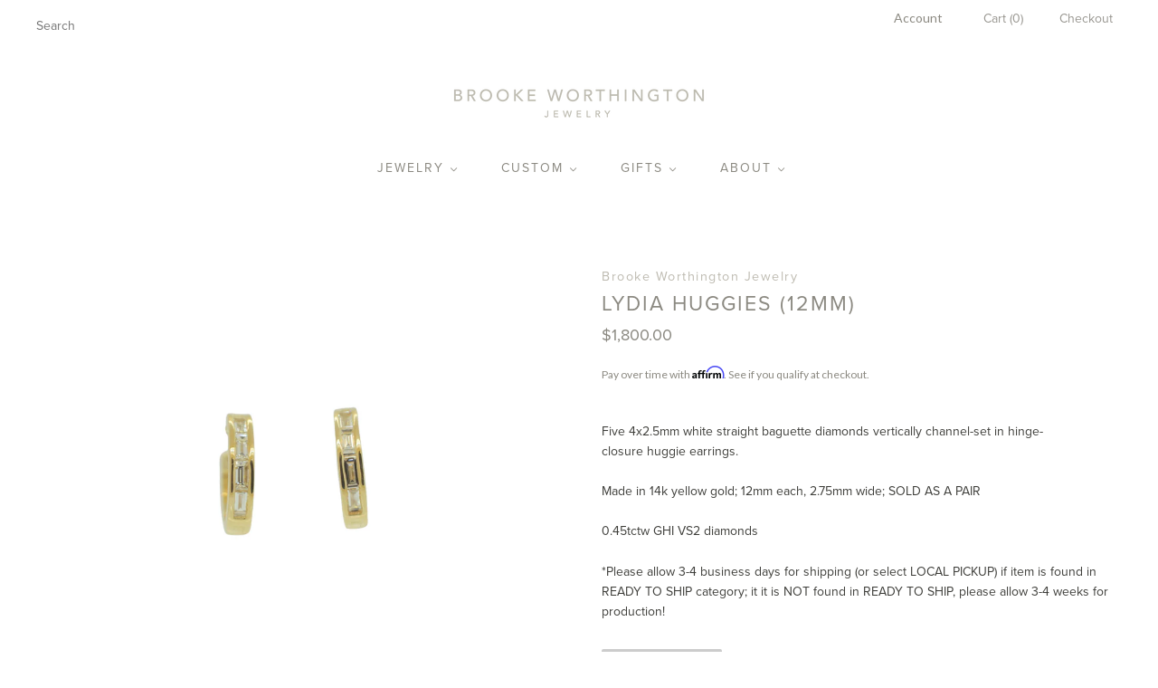

--- FILE ---
content_type: text/html; charset=utf-8
request_url: https://www.brookeworthingtonjewelry.com/products/lydia-huggies-12mm
body_size: 17969
content:
<!doctype html>
<!--[if lt IE 7]><html class="no-js lt-ie10 lt-ie9 lt-ie8 lt-ie7" lang="en"> <![endif]-->
<!--[if IE 7]><html class="no-js lt-ie10 lt-ie9 lt-ie8" lang="en"> <![endif]-->
<!--[if IE 8]><html class="no-js ie8 lt-ie10 lt-ie9" lang="en"> <![endif]-->
<!--[if IE 9 ]><html class="no-js ie9 lt-ie10"> <![endif]-->
<!--[if (gt IE 9)|!(IE)]><!--> <html class="no-js"> <!--<![endif]-->
<head><!--Content in content_for_header -->
<!--LayoutHub-Embed--><link rel="stylesheet" type="text/css" href="data:text/css;base64," media="all">
<!--LH--><!--/LayoutHub-Embed--><meta charset="utf-8">
  <meta http-equiv="X-UA-Compatible" content="IE=edge,chrome=1">

  <title>
    Lydia Huggies (12mm)

    

    

    
      &#8211; Brooke Worthington
    
  </title>

  
    <meta name="description" content="Five 4x2.5mm white straight baguette diamonds vertically channel-set in hinge-closure huggie earrings. Made in 14k yellow gold; 12mm each, 2.75mm wide; SOLD AS A PAIR 0.45tctw GHI VS2 diamonds *Please allow 3-4 business days for shipping (or select LOCAL PICKUP) if item is found in READY TO SHIP category; it it is NOT " />
  

  

  <link rel="canonical" href="https://www.brookeworthingtonjewelry.com/products/lydia-huggies-12mm" />
  <meta name="viewport" content="width=device-width,initial-scale=1" />

  <script>window.performance && window.performance.mark && window.performance.mark('shopify.content_for_header.start');</script><meta id="shopify-digital-wallet" name="shopify-digital-wallet" content="/31012982/digital_wallets/dialog">
<meta name="shopify-checkout-api-token" content="e63c4cd737632a888191510712054c89">
<link rel="alternate" type="application/json+oembed" href="https://www.brookeworthingtonjewelry.com/products/lydia-huggies-12mm.oembed">
<script async="async" src="/checkouts/internal/preloads.js?locale=en-US"></script>
<link rel="preconnect" href="https://shop.app" crossorigin="anonymous">
<script async="async" src="https://shop.app/checkouts/internal/preloads.js?locale=en-US&shop_id=31012982" crossorigin="anonymous"></script>
<script id="apple-pay-shop-capabilities" type="application/json">{"shopId":31012982,"countryCode":"US","currencyCode":"USD","merchantCapabilities":["supports3DS"],"merchantId":"gid:\/\/shopify\/Shop\/31012982","merchantName":"Brooke Worthington","requiredBillingContactFields":["postalAddress","email"],"requiredShippingContactFields":["postalAddress","email"],"shippingType":"shipping","supportedNetworks":["visa","masterCard","amex","discover","elo","jcb"],"total":{"type":"pending","label":"Brooke Worthington","amount":"1.00"},"shopifyPaymentsEnabled":true,"supportsSubscriptions":true}</script>
<script id="shopify-features" type="application/json">{"accessToken":"e63c4cd737632a888191510712054c89","betas":["rich-media-storefront-analytics"],"domain":"www.brookeworthingtonjewelry.com","predictiveSearch":true,"shopId":31012982,"locale":"en"}</script>
<script>var Shopify = Shopify || {};
Shopify.shop = "brookeworthington-jewelry.myshopify.com";
Shopify.locale = "en";
Shopify.currency = {"active":"USD","rate":"1.0"};
Shopify.country = "US";
Shopify.theme = {"name":"Grid","id":10662314016,"schema_name":"Grid","schema_version":"3.2.1","theme_store_id":718,"role":"main"};
Shopify.theme.handle = "null";
Shopify.theme.style = {"id":null,"handle":null};
Shopify.cdnHost = "www.brookeworthingtonjewelry.com/cdn";
Shopify.routes = Shopify.routes || {};
Shopify.routes.root = "/";</script>
<script type="module">!function(o){(o.Shopify=o.Shopify||{}).modules=!0}(window);</script>
<script>!function(o){function n(){var o=[];function n(){o.push(Array.prototype.slice.apply(arguments))}return n.q=o,n}var t=o.Shopify=o.Shopify||{};t.loadFeatures=n(),t.autoloadFeatures=n()}(window);</script>
<script>
  window.ShopifyPay = window.ShopifyPay || {};
  window.ShopifyPay.apiHost = "shop.app\/pay";
  window.ShopifyPay.redirectState = null;
</script>
<script id="shop-js-analytics" type="application/json">{"pageType":"product"}</script>
<script defer="defer" async type="module" src="//www.brookeworthingtonjewelry.com/cdn/shopifycloud/shop-js/modules/v2/client.init-shop-cart-sync_BN7fPSNr.en.esm.js"></script>
<script defer="defer" async type="module" src="//www.brookeworthingtonjewelry.com/cdn/shopifycloud/shop-js/modules/v2/chunk.common_Cbph3Kss.esm.js"></script>
<script defer="defer" async type="module" src="//www.brookeworthingtonjewelry.com/cdn/shopifycloud/shop-js/modules/v2/chunk.modal_DKumMAJ1.esm.js"></script>
<script type="module">
  await import("//www.brookeworthingtonjewelry.com/cdn/shopifycloud/shop-js/modules/v2/client.init-shop-cart-sync_BN7fPSNr.en.esm.js");
await import("//www.brookeworthingtonjewelry.com/cdn/shopifycloud/shop-js/modules/v2/chunk.common_Cbph3Kss.esm.js");
await import("//www.brookeworthingtonjewelry.com/cdn/shopifycloud/shop-js/modules/v2/chunk.modal_DKumMAJ1.esm.js");

  window.Shopify.SignInWithShop?.initShopCartSync?.({"fedCMEnabled":true,"windoidEnabled":true});

</script>
<script>
  window.Shopify = window.Shopify || {};
  if (!window.Shopify.featureAssets) window.Shopify.featureAssets = {};
  window.Shopify.featureAssets['shop-js'] = {"shop-cart-sync":["modules/v2/client.shop-cart-sync_CJVUk8Jm.en.esm.js","modules/v2/chunk.common_Cbph3Kss.esm.js","modules/v2/chunk.modal_DKumMAJ1.esm.js"],"init-fed-cm":["modules/v2/client.init-fed-cm_7Fvt41F4.en.esm.js","modules/v2/chunk.common_Cbph3Kss.esm.js","modules/v2/chunk.modal_DKumMAJ1.esm.js"],"init-shop-email-lookup-coordinator":["modules/v2/client.init-shop-email-lookup-coordinator_Cc088_bR.en.esm.js","modules/v2/chunk.common_Cbph3Kss.esm.js","modules/v2/chunk.modal_DKumMAJ1.esm.js"],"init-windoid":["modules/v2/client.init-windoid_hPopwJRj.en.esm.js","modules/v2/chunk.common_Cbph3Kss.esm.js","modules/v2/chunk.modal_DKumMAJ1.esm.js"],"shop-button":["modules/v2/client.shop-button_B0jaPSNF.en.esm.js","modules/v2/chunk.common_Cbph3Kss.esm.js","modules/v2/chunk.modal_DKumMAJ1.esm.js"],"shop-cash-offers":["modules/v2/client.shop-cash-offers_DPIskqss.en.esm.js","modules/v2/chunk.common_Cbph3Kss.esm.js","modules/v2/chunk.modal_DKumMAJ1.esm.js"],"shop-toast-manager":["modules/v2/client.shop-toast-manager_CK7RT69O.en.esm.js","modules/v2/chunk.common_Cbph3Kss.esm.js","modules/v2/chunk.modal_DKumMAJ1.esm.js"],"init-shop-cart-sync":["modules/v2/client.init-shop-cart-sync_BN7fPSNr.en.esm.js","modules/v2/chunk.common_Cbph3Kss.esm.js","modules/v2/chunk.modal_DKumMAJ1.esm.js"],"init-customer-accounts-sign-up":["modules/v2/client.init-customer-accounts-sign-up_CfPf4CXf.en.esm.js","modules/v2/client.shop-login-button_DeIztwXF.en.esm.js","modules/v2/chunk.common_Cbph3Kss.esm.js","modules/v2/chunk.modal_DKumMAJ1.esm.js"],"pay-button":["modules/v2/client.pay-button_CgIwFSYN.en.esm.js","modules/v2/chunk.common_Cbph3Kss.esm.js","modules/v2/chunk.modal_DKumMAJ1.esm.js"],"init-customer-accounts":["modules/v2/client.init-customer-accounts_DQ3x16JI.en.esm.js","modules/v2/client.shop-login-button_DeIztwXF.en.esm.js","modules/v2/chunk.common_Cbph3Kss.esm.js","modules/v2/chunk.modal_DKumMAJ1.esm.js"],"avatar":["modules/v2/client.avatar_BTnouDA3.en.esm.js"],"init-shop-for-new-customer-accounts":["modules/v2/client.init-shop-for-new-customer-accounts_CsZy_esa.en.esm.js","modules/v2/client.shop-login-button_DeIztwXF.en.esm.js","modules/v2/chunk.common_Cbph3Kss.esm.js","modules/v2/chunk.modal_DKumMAJ1.esm.js"],"shop-follow-button":["modules/v2/client.shop-follow-button_BRMJjgGd.en.esm.js","modules/v2/chunk.common_Cbph3Kss.esm.js","modules/v2/chunk.modal_DKumMAJ1.esm.js"],"checkout-modal":["modules/v2/client.checkout-modal_B9Drz_yf.en.esm.js","modules/v2/chunk.common_Cbph3Kss.esm.js","modules/v2/chunk.modal_DKumMAJ1.esm.js"],"shop-login-button":["modules/v2/client.shop-login-button_DeIztwXF.en.esm.js","modules/v2/chunk.common_Cbph3Kss.esm.js","modules/v2/chunk.modal_DKumMAJ1.esm.js"],"lead-capture":["modules/v2/client.lead-capture_DXYzFM3R.en.esm.js","modules/v2/chunk.common_Cbph3Kss.esm.js","modules/v2/chunk.modal_DKumMAJ1.esm.js"],"shop-login":["modules/v2/client.shop-login_CA5pJqmO.en.esm.js","modules/v2/chunk.common_Cbph3Kss.esm.js","modules/v2/chunk.modal_DKumMAJ1.esm.js"],"payment-terms":["modules/v2/client.payment-terms_BxzfvcZJ.en.esm.js","modules/v2/chunk.common_Cbph3Kss.esm.js","modules/v2/chunk.modal_DKumMAJ1.esm.js"]};
</script>
<script>(function() {
  var isLoaded = false;
  function asyncLoad() {
    if (isLoaded) return;
    isLoaded = true;
    var urls = ["\/\/www.powr.io\/powr.js?powr-token=brookeworthington-jewelry.myshopify.com\u0026external-type=shopify\u0026shop=brookeworthington-jewelry.myshopify.com","https:\/\/cdn.shopify.com\/s\/files\/1\/3101\/2982\/t\/2\/assets\/affirmShopify.js?v=1604546954\u0026shop=brookeworthington-jewelry.myshopify.com","https:\/\/cdn.sesami.co\/shopify.js?shop=brookeworthington-jewelry.myshopify.com","https:\/\/wishlisthero-assets.revampco.com\/store-front\/bundle2.js?shop=brookeworthington-jewelry.myshopify.com"];
    for (var i = 0; i < urls.length; i++) {
      var s = document.createElement('script');
      s.type = 'text/javascript';
      s.async = true;
      s.src = urls[i];
      var x = document.getElementsByTagName('script')[0];
      x.parentNode.insertBefore(s, x);
    }
  };
  if(window.attachEvent) {
    window.attachEvent('onload', asyncLoad);
  } else {
    window.addEventListener('load', asyncLoad, false);
  }
})();</script>
<script id="__st">var __st={"a":31012982,"offset":-21600,"reqid":"d4169b36-19be-41f7-ad4e-49f12d7b6b7b-1769810510","pageurl":"www.brookeworthingtonjewelry.com\/products\/lydia-huggies-12mm","u":"0406866bc566","p":"product","rtyp":"product","rid":7559962984666};</script>
<script>window.ShopifyPaypalV4VisibilityTracking = true;</script>
<script id="captcha-bootstrap">!function(){'use strict';const t='contact',e='account',n='new_comment',o=[[t,t],['blogs',n],['comments',n],[t,'customer']],c=[[e,'customer_login'],[e,'guest_login'],[e,'recover_customer_password'],[e,'create_customer']],r=t=>t.map((([t,e])=>`form[action*='/${t}']:not([data-nocaptcha='true']) input[name='form_type'][value='${e}']`)).join(','),a=t=>()=>t?[...document.querySelectorAll(t)].map((t=>t.form)):[];function s(){const t=[...o],e=r(t);return a(e)}const i='password',u='form_key',d=['recaptcha-v3-token','g-recaptcha-response','h-captcha-response',i],f=()=>{try{return window.sessionStorage}catch{return}},m='__shopify_v',_=t=>t.elements[u];function p(t,e,n=!1){try{const o=window.sessionStorage,c=JSON.parse(o.getItem(e)),{data:r}=function(t){const{data:e,action:n}=t;return t[m]||n?{data:e,action:n}:{data:t,action:n}}(c);for(const[e,n]of Object.entries(r))t.elements[e]&&(t.elements[e].value=n);n&&o.removeItem(e)}catch(o){console.error('form repopulation failed',{error:o})}}const l='form_type',E='cptcha';function T(t){t.dataset[E]=!0}const w=window,h=w.document,L='Shopify',v='ce_forms',y='captcha';let A=!1;((t,e)=>{const n=(g='f06e6c50-85a8-45c8-87d0-21a2b65856fe',I='https://cdn.shopify.com/shopifycloud/storefront-forms-hcaptcha/ce_storefront_forms_captcha_hcaptcha.v1.5.2.iife.js',D={infoText:'Protected by hCaptcha',privacyText:'Privacy',termsText:'Terms'},(t,e,n)=>{const o=w[L][v],c=o.bindForm;if(c)return c(t,g,e,D).then(n);var r;o.q.push([[t,g,e,D],n]),r=I,A||(h.body.append(Object.assign(h.createElement('script'),{id:'captcha-provider',async:!0,src:r})),A=!0)});var g,I,D;w[L]=w[L]||{},w[L][v]=w[L][v]||{},w[L][v].q=[],w[L][y]=w[L][y]||{},w[L][y].protect=function(t,e){n(t,void 0,e),T(t)},Object.freeze(w[L][y]),function(t,e,n,w,h,L){const[v,y,A,g]=function(t,e,n){const i=e?o:[],u=t?c:[],d=[...i,...u],f=r(d),m=r(i),_=r(d.filter((([t,e])=>n.includes(e))));return[a(f),a(m),a(_),s()]}(w,h,L),I=t=>{const e=t.target;return e instanceof HTMLFormElement?e:e&&e.form},D=t=>v().includes(t);t.addEventListener('submit',(t=>{const e=I(t);if(!e)return;const n=D(e)&&!e.dataset.hcaptchaBound&&!e.dataset.recaptchaBound,o=_(e),c=g().includes(e)&&(!o||!o.value);(n||c)&&t.preventDefault(),c&&!n&&(function(t){try{if(!f())return;!function(t){const e=f();if(!e)return;const n=_(t);if(!n)return;const o=n.value;o&&e.removeItem(o)}(t);const e=Array.from(Array(32),(()=>Math.random().toString(36)[2])).join('');!function(t,e){_(t)||t.append(Object.assign(document.createElement('input'),{type:'hidden',name:u})),t.elements[u].value=e}(t,e),function(t,e){const n=f();if(!n)return;const o=[...t.querySelectorAll(`input[type='${i}']`)].map((({name:t})=>t)),c=[...d,...o],r={};for(const[a,s]of new FormData(t).entries())c.includes(a)||(r[a]=s);n.setItem(e,JSON.stringify({[m]:1,action:t.action,data:r}))}(t,e)}catch(e){console.error('failed to persist form',e)}}(e),e.submit())}));const S=(t,e)=>{t&&!t.dataset[E]&&(n(t,e.some((e=>e===t))),T(t))};for(const o of['focusin','change'])t.addEventListener(o,(t=>{const e=I(t);D(e)&&S(e,y())}));const B=e.get('form_key'),M=e.get(l),P=B&&M;t.addEventListener('DOMContentLoaded',(()=>{const t=y();if(P)for(const e of t)e.elements[l].value===M&&p(e,B);[...new Set([...A(),...v().filter((t=>'true'===t.dataset.shopifyCaptcha))])].forEach((e=>S(e,t)))}))}(h,new URLSearchParams(w.location.search),n,t,e,['guest_login'])})(!0,!0)}();</script>
<script integrity="sha256-4kQ18oKyAcykRKYeNunJcIwy7WH5gtpwJnB7kiuLZ1E=" data-source-attribution="shopify.loadfeatures" defer="defer" src="//www.brookeworthingtonjewelry.com/cdn/shopifycloud/storefront/assets/storefront/load_feature-a0a9edcb.js" crossorigin="anonymous"></script>
<script crossorigin="anonymous" defer="defer" src="//www.brookeworthingtonjewelry.com/cdn/shopifycloud/storefront/assets/shopify_pay/storefront-65b4c6d7.js?v=20250812"></script>
<script data-source-attribution="shopify.dynamic_checkout.dynamic.init">var Shopify=Shopify||{};Shopify.PaymentButton=Shopify.PaymentButton||{isStorefrontPortableWallets:!0,init:function(){window.Shopify.PaymentButton.init=function(){};var t=document.createElement("script");t.src="https://www.brookeworthingtonjewelry.com/cdn/shopifycloud/portable-wallets/latest/portable-wallets.en.js",t.type="module",document.head.appendChild(t)}};
</script>
<script data-source-attribution="shopify.dynamic_checkout.buyer_consent">
  function portableWalletsHideBuyerConsent(e){var t=document.getElementById("shopify-buyer-consent"),n=document.getElementById("shopify-subscription-policy-button");t&&n&&(t.classList.add("hidden"),t.setAttribute("aria-hidden","true"),n.removeEventListener("click",e))}function portableWalletsShowBuyerConsent(e){var t=document.getElementById("shopify-buyer-consent"),n=document.getElementById("shopify-subscription-policy-button");t&&n&&(t.classList.remove("hidden"),t.removeAttribute("aria-hidden"),n.addEventListener("click",e))}window.Shopify?.PaymentButton&&(window.Shopify.PaymentButton.hideBuyerConsent=portableWalletsHideBuyerConsent,window.Shopify.PaymentButton.showBuyerConsent=portableWalletsShowBuyerConsent);
</script>
<script data-source-attribution="shopify.dynamic_checkout.cart.bootstrap">document.addEventListener("DOMContentLoaded",(function(){function t(){return document.querySelector("shopify-accelerated-checkout-cart, shopify-accelerated-checkout")}if(t())Shopify.PaymentButton.init();else{new MutationObserver((function(e,n){t()&&(Shopify.PaymentButton.init(),n.disconnect())})).observe(document.body,{childList:!0,subtree:!0})}}));
</script>
<link id="shopify-accelerated-checkout-styles" rel="stylesheet" media="screen" href="https://www.brookeworthingtonjewelry.com/cdn/shopifycloud/portable-wallets/latest/accelerated-checkout-backwards-compat.css" crossorigin="anonymous">
<style id="shopify-accelerated-checkout-cart">
        #shopify-buyer-consent {
  margin-top: 1em;
  display: inline-block;
  width: 100%;
}

#shopify-buyer-consent.hidden {
  display: none;
}

#shopify-subscription-policy-button {
  background: none;
  border: none;
  padding: 0;
  text-decoration: underline;
  font-size: inherit;
  cursor: pointer;
}

#shopify-subscription-policy-button::before {
  box-shadow: none;
}

      </style>

<script>window.performance && window.performance.mark && window.performance.mark('shopify.content_for_header.end');</script>

  

<meta property="og:site_name" content="Brooke Worthington" />
<meta property="og:url" content="https://www.brookeworthingtonjewelry.com/products/lydia-huggies-12mm" />
<meta property="og:title" content="Lydia Huggies (12mm)" />

  <meta property="og:description" content="Five 4x2.5mm white straight baguette diamonds vertically channel-set in hinge-closure huggie earrings. Made in 14k yellow gold; 12mm each, 2.75mm wide; SOLD AS A PAIR 0.45tctw GHI VS2 diamonds *Please allow 3-4 business days for shipping (or select LOCAL PICKUP) if item is found in READY TO SHIP category; it it is NOT " />


  <meta property="og:type" content="product">
  
    <meta property="og:image" content="http://www.brookeworthingtonjewelry.com/cdn/shop/products/CHarliehug_cbfc4996-90d7-44c0-8d6f-2183c93f2165_grande.png?v=1646346982" />
    <meta property="og:image:secure_url" content="https://www.brookeworthingtonjewelry.com/cdn/shop/products/CHarliehug_cbfc4996-90d7-44c0-8d6f-2183c93f2165_grande.png?v=1646346982" />
  
  <meta property="og:price:amount" content="1,800.00">
  <meta property="og:price:currency" content="USD">




<meta name="twitter:card" content="summary">



  <meta property="twitter:description" content="Five 4x2.5mm white straight baguette diamonds vertically channel-set in hinge-closure huggie earrings. Made in 14k yellow gold; 12mm each, 2.75mm wide; SOLD AS A PAIR 0.45tctw GHI VS2 diamonds *Please allow 3-4 business days for shipping (or select LOCAL PICKUP) if item is found in READY TO SHIP category; it it is NOT " />


<meta name="twitter:url" content="https://www.brookeworthingtonjewelry.com/products/lydia-huggies-12mm">


  <meta name="twitter:title" content="Lydia Huggies (12mm)">
  <meta name="twitter:image" content="http://www.brookeworthingtonjewelry.com/cdn/shop/products/CHarliehug_cbfc4996-90d7-44c0-8d6f-2183c93f2165_grande.png?v=1646346982">



  <!-- Theme CSS -->
  <link href="//www.brookeworthingtonjewelry.com/cdn/shop/t/2/assets/theme.scss.css?v=28085372158637957921698354618" rel="stylesheet" type="text/css" media="all" />

  

  <!-- Third Party JS Libraries -->
  <script src="//www.brookeworthingtonjewelry.com/cdn/shop/t/2/assets/modernizr-2.8.2.min.js?v=38612161053245547031518624122" type="text/javascript"></script>

  <!-- Theme object -->
  <script>
  var Theme = {};
  Theme.version = "3.2.1";

  Theme.currency = 'USD';
  Theme.defaultCurrency = 'USD';
  Theme.moneyFormat = "${{amount}}";
  Theme.moneyFormatCurrency = "${{amount}}";

  Theme.addToCartText = "Add to cart";
  Theme.soldOutText = "Sold out";
  Theme.unavailableText = "Unavailable";
  Theme.processingText = "Processing...";
  Theme.pleaseSelectText = "Please Select";

  Theme.addToCartSuccess = "**product** has been successfully added to your **cart_link**. Feel free to **continue_link** or **checkout_link**.";

  

  Theme.shippingCalculator = true;
  Theme.shippingButton = "Calculate shipping";
  Theme.shippingDisabled = "Calculating...";

  

  Theme.shippingCalcErrorMessage = "Error: zip / postal code **error_message**";
  Theme.shippingCalcMultiRates = "There are **number_of_rates** shipping rates available for **address**, starting at **rate**.";
  Theme.shippingCalcOneRate = "There is one shipping rate available for **address**.";
  Theme.shippingCalcNoRates = "We do not ship to this destination.";
  Theme.shippingCalcRateValues = "**rate_title** at **rate**";

  

  

  

  

  

  Theme.itemRemovedFromCart = "{{ item_title }} has been removed from your cart.";
  Theme.itemRemovedFromCartUndo = "Undo?";

  

  Theme.cartText = "Cart";
  Theme.itemRemovedFromCart = "{{ item_title }} has been removed from your cart.";

  Theme.quickShop = false;
  Theme.relatedProducts = null;
  Theme.featuredProducts = null;

  // For selecting the first available variant
  var FirstVariant = {};
</script>


  <script>
    window.products = {};
  </script>

  <link rel="stylesheet" href="https://use.typekit.net/uve1rdn.css">


<!-- Font icon for header icons -->
<link href="https://de454z9efqcli.cloudfront.net/safe-icons/css/wishlisthero-icons.css" rel="stylesheet"/>
<!-- Style for floating buttons and others -->
<style type="text/css">
    .wishlisthero-floating {
        position: absolute;
          right:5px;
        top: 5px;
        z-index: 23;
        border-radius: 100%;
    }

    .wishlisthero-floating:hover {
        background-color: rgba(0, 0, 0, 0.05);
    }

    .wishlisthero-floating button {
        font-size: 20px !important;
        width: 40px !important;
        padding: 0.125em 0 0 !important;
    }
.MuiTypography-body2 ,.MuiTypography-body1 ,.MuiTypography-caption ,.MuiTypography-button ,.MuiTypography-h1 ,.MuiTypography-h2 ,.MuiTypography-h3 ,.MuiTypography-h4 ,.MuiTypography-h5 ,.MuiTypography-h6 ,.MuiTypography-subtitle1 ,.MuiTypography-subtitle2 ,.MuiTypography-overline , MuiButton-root,  .MuiCardHeader-title a{
     font-family: inherit !important; /*Roboto, Helvetica, Arial, sans-serif;*/
}
.MuiTypography-h1 , .MuiTypography-h2 , .MuiTypography-h3 , .MuiTypography-h4 , .MuiTypography-h5 , .MuiTypography-h6 ,  .MuiCardHeader-title a{
     font-family: ,  !important;
     font-family: ,  !important;
     font-family: ,  !important;
     font-family: ,  !important;
}

    /****************************************************************************************/
    /* For some theme shared view need some spacing */
    /*
    #wishlist-hero-shared-list-view {
  margin-top: 15px;
  margin-bottom: 15px;
}
#wishlist-hero-shared-list-view h1 {
  padding-left: 5px;
}

#wishlisthero-product-page-button-container {
  padding-top: 15px;
}
*/
    /****************************************************************************************/
    /* #wishlisthero-product-page-button-container button {
  padding-left: 1px !important;
} */
    /****************************************************************************************/
    /* Customize the indicator when wishlist has items AND the normal indicator not working */
/*     span.wishlist-hero-items-count {

  top: 0px;
  right: -6px;



}

@media screen and (max-width: 749px){
.wishlisthero-product-page-button-container{
width:100%
}
.wishlisthero-product-page-button-container button{
 margin-left:auto !important; margin-right: auto !important;
}
}
@media screen and (max-width: 749px) {
span.wishlist-hero-items-count {
top: 10px;
right: 3px;
}
}*/
</style>
<script>window.wishlisthero_cartDotClasses=['site-header__cart-count', 'is-visible'];</script>
 <script type='text/javascript'>try{
   window.WishListHero_setting = {"ButtonColor":"rgb(144, 86, 162)","IconColor":"rgba(255, 255, 255, 1)","IconType":"Heart","ButtonTextBeforeAdding":"ADD TO WISHLIST","ButtonTextAfterAdding":"ADDED TO WISHLIST","AnimationAfterAddition":"None","ButtonTextAddToCart":"ADD TO CART","ButtonTextAddAllToCart":"ADD ALL TO CART","ButtonTextRemoveAllToCart":"REMOVE ALL FROM WISHLIST","AddedProductNotificationText":"Product added to wishlist successfully","AddedProductToCartNotificationText":"Product added to cart successfully","ViewCartLinkText":"View Cart","SharePopup_TitleText":"Share My wishlist","SharePopup_shareBtnText":"Share","SharePopup_shareHederText":"Share on Social Networks","SharePopup_shareCopyText":"Or copy Wishlist link to share","SharePopup_shareCancelBtnText":"cancel","SharePopup_shareCopyBtnText":"copy","SendEMailPopup_BtnText":"send email","SendEMailPopup_FromText":"From Name","SendEMailPopup_ToText":"To email","SendEMailPopup_BodyText":"Body","SendEMailPopup_SendBtnText":"send","SendEMailPopup_TitleText":"Send My Wislist via Email","AddProductMessageText":"Are you sure you want to add all items to cart ?","RemoveProductMessageText":"Are you sure you want to remove this item from your wishlist ?","RemoveAllProductMessageText":"Are you sure you want to remove all items from your wishlist ?","RemovedProductNotificationText":"Product removed from wishlist successfully","AddAllOutOfStockProductNotificationText":"There seems to have been an issue adding items to cart, please try again later","RemovePopupOkText":"ok","RemovePopup_HeaderText":"ARE YOU SURE?","ViewWishlistText":"View wishlist","EmptyWishlistText":"there are no items in this wishlist","BuyNowButtonText":"Buy Now","BuyNowButtonColor":"rgb(144, 86, 162)","BuyNowTextButtonColor":"rgb(255, 255, 255)","Wishlist_Title":"My Wishlist","WishlistHeaderTitleAlignment":"Left","WishlistProductImageSize":"Normal","PriceColor":"rgb(0, 122, 206)","HeaderFontSize":"30","PriceFontSize":"18","ProductNameFontSize":"16","LaunchPointType":"floating_point","DisplayWishlistAs":"popup_window","DisplayButtonAs":"button_with_icon","PopupSize":"md","HideAddToCartButton":false,"NoRedirectAfterAddToCart":false,"DisableGuestCustomer":false,"LoginPopupContent":"Please login to save your wishlist across devices.","LoginPopupLoginBtnText":"Login","LoginPopupContentFontSize":"20","NotificationPopupPosition":"right","WishlistButtonTextColor":"rgba(255, 255, 255, 1)","EnableRemoveFromWishlistAfterAddButtonText":"REMOVE FROM WISHLIST","_id":"5fd17034c2e97a0c2658f44b","EnableCollection":false,"EnableShare":true,"RemovePowerBy":false,"EnableFBPixel":false,"DisapleApp":true,"FloatPointPossition":"bottom_right","HeartStateToggle":true,"HeaderMenuItemsIndicator":true,"EnableRemoveFromWishlistAfterAdd":true,"Shop":"brookeworthington-jewelry.myshopify.com","shop":"brookeworthington-jewelry.myshopify.com","Status":"Active","Plan":"FREE"};  
  }catch(e){ console.error('Error loading config',e); } </script><!-- BEGIN app block: shopify://apps/klaviyo-email-marketing-sms/blocks/klaviyo-onsite-embed/2632fe16-c075-4321-a88b-50b567f42507 -->












  <script async src="https://static.klaviyo.com/onsite/js/PAELrM/klaviyo.js?company_id=PAELrM"></script>
  <script>!function(){if(!window.klaviyo){window._klOnsite=window._klOnsite||[];try{window.klaviyo=new Proxy({},{get:function(n,i){return"push"===i?function(){var n;(n=window._klOnsite).push.apply(n,arguments)}:function(){for(var n=arguments.length,o=new Array(n),w=0;w<n;w++)o[w]=arguments[w];var t="function"==typeof o[o.length-1]?o.pop():void 0,e=new Promise((function(n){window._klOnsite.push([i].concat(o,[function(i){t&&t(i),n(i)}]))}));return e}}})}catch(n){window.klaviyo=window.klaviyo||[],window.klaviyo.push=function(){var n;(n=window._klOnsite).push.apply(n,arguments)}}}}();</script>

  
    <script id="viewed_product">
      if (item == null) {
        var _learnq = _learnq || [];

        var MetafieldReviews = null
        var MetafieldYotpoRating = null
        var MetafieldYotpoCount = null
        var MetafieldLooxRating = null
        var MetafieldLooxCount = null
        var okendoProduct = null
        var okendoProductReviewCount = null
        var okendoProductReviewAverageValue = null
        try {
          // The following fields are used for Customer Hub recently viewed in order to add reviews.
          // This information is not part of __kla_viewed. Instead, it is part of __kla_viewed_reviewed_items
          MetafieldReviews = {};
          MetafieldYotpoRating = null
          MetafieldYotpoCount = null
          MetafieldLooxRating = null
          MetafieldLooxCount = null

          okendoProduct = null
          // If the okendo metafield is not legacy, it will error, which then requires the new json formatted data
          if (okendoProduct && 'error' in okendoProduct) {
            okendoProduct = null
          }
          okendoProductReviewCount = okendoProduct ? okendoProduct.reviewCount : null
          okendoProductReviewAverageValue = okendoProduct ? okendoProduct.reviewAverageValue : null
        } catch (error) {
          console.error('Error in Klaviyo onsite reviews tracking:', error);
        }

        var item = {
          Name: "Lydia Huggies (12mm)",
          ProductID: 7559962984666,
          Categories: ["Earrings","Fine Jewelry"],
          ImageURL: "https://www.brookeworthingtonjewelry.com/cdn/shop/products/CHarliehug_cbfc4996-90d7-44c0-8d6f-2183c93f2165_grande.png?v=1646346982",
          URL: "https://www.brookeworthingtonjewelry.com/products/lydia-huggies-12mm",
          Brand: "Brooke Worthington Jewelry",
          Price: "$1,800.00",
          Value: "1,800.00",
          CompareAtPrice: "$0.00"
        };
        _learnq.push(['track', 'Viewed Product', item]);
        _learnq.push(['trackViewedItem', {
          Title: item.Name,
          ItemId: item.ProductID,
          Categories: item.Categories,
          ImageUrl: item.ImageURL,
          Url: item.URL,
          Metadata: {
            Brand: item.Brand,
            Price: item.Price,
            Value: item.Value,
            CompareAtPrice: item.CompareAtPrice
          },
          metafields:{
            reviews: MetafieldReviews,
            yotpo:{
              rating: MetafieldYotpoRating,
              count: MetafieldYotpoCount,
            },
            loox:{
              rating: MetafieldLooxRating,
              count: MetafieldLooxCount,
            },
            okendo: {
              rating: okendoProductReviewAverageValue,
              count: okendoProductReviewCount,
            }
          }
        }]);
      }
    </script>
  




  <script>
    window.klaviyoReviewsProductDesignMode = false
  </script>







<!-- END app block --><link href="https://monorail-edge.shopifysvc.com" rel="dns-prefetch">
<script>(function(){if ("sendBeacon" in navigator && "performance" in window) {try {var session_token_from_headers = performance.getEntriesByType('navigation')[0].serverTiming.find(x => x.name == '_s').description;} catch {var session_token_from_headers = undefined;}var session_cookie_matches = document.cookie.match(/_shopify_s=([^;]*)/);var session_token_from_cookie = session_cookie_matches && session_cookie_matches.length === 2 ? session_cookie_matches[1] : "";var session_token = session_token_from_headers || session_token_from_cookie || "";function handle_abandonment_event(e) {var entries = performance.getEntries().filter(function(entry) {return /monorail-edge.shopifysvc.com/.test(entry.name);});if (!window.abandonment_tracked && entries.length === 0) {window.abandonment_tracked = true;var currentMs = Date.now();var navigation_start = performance.timing.navigationStart;var payload = {shop_id: 31012982,url: window.location.href,navigation_start,duration: currentMs - navigation_start,session_token,page_type: "product"};window.navigator.sendBeacon("https://monorail-edge.shopifysvc.com/v1/produce", JSON.stringify({schema_id: "online_store_buyer_site_abandonment/1.1",payload: payload,metadata: {event_created_at_ms: currentMs,event_sent_at_ms: currentMs}}));}}window.addEventListener('pagehide', handle_abandonment_event);}}());</script>
<script id="web-pixels-manager-setup">(function e(e,d,r,n,o){if(void 0===o&&(o={}),!Boolean(null===(a=null===(i=window.Shopify)||void 0===i?void 0:i.analytics)||void 0===a?void 0:a.replayQueue)){var i,a;window.Shopify=window.Shopify||{};var t=window.Shopify;t.analytics=t.analytics||{};var s=t.analytics;s.replayQueue=[],s.publish=function(e,d,r){return s.replayQueue.push([e,d,r]),!0};try{self.performance.mark("wpm:start")}catch(e){}var l=function(){var e={modern:/Edge?\/(1{2}[4-9]|1[2-9]\d|[2-9]\d{2}|\d{4,})\.\d+(\.\d+|)|Firefox\/(1{2}[4-9]|1[2-9]\d|[2-9]\d{2}|\d{4,})\.\d+(\.\d+|)|Chrom(ium|e)\/(9{2}|\d{3,})\.\d+(\.\d+|)|(Maci|X1{2}).+ Version\/(15\.\d+|(1[6-9]|[2-9]\d|\d{3,})\.\d+)([,.]\d+|)( \(\w+\)|)( Mobile\/\w+|) Safari\/|Chrome.+OPR\/(9{2}|\d{3,})\.\d+\.\d+|(CPU[ +]OS|iPhone[ +]OS|CPU[ +]iPhone|CPU IPhone OS|CPU iPad OS)[ +]+(15[._]\d+|(1[6-9]|[2-9]\d|\d{3,})[._]\d+)([._]\d+|)|Android:?[ /-](13[3-9]|1[4-9]\d|[2-9]\d{2}|\d{4,})(\.\d+|)(\.\d+|)|Android.+Firefox\/(13[5-9]|1[4-9]\d|[2-9]\d{2}|\d{4,})\.\d+(\.\d+|)|Android.+Chrom(ium|e)\/(13[3-9]|1[4-9]\d|[2-9]\d{2}|\d{4,})\.\d+(\.\d+|)|SamsungBrowser\/([2-9]\d|\d{3,})\.\d+/,legacy:/Edge?\/(1[6-9]|[2-9]\d|\d{3,})\.\d+(\.\d+|)|Firefox\/(5[4-9]|[6-9]\d|\d{3,})\.\d+(\.\d+|)|Chrom(ium|e)\/(5[1-9]|[6-9]\d|\d{3,})\.\d+(\.\d+|)([\d.]+$|.*Safari\/(?![\d.]+ Edge\/[\d.]+$))|(Maci|X1{2}).+ Version\/(10\.\d+|(1[1-9]|[2-9]\d|\d{3,})\.\d+)([,.]\d+|)( \(\w+\)|)( Mobile\/\w+|) Safari\/|Chrome.+OPR\/(3[89]|[4-9]\d|\d{3,})\.\d+\.\d+|(CPU[ +]OS|iPhone[ +]OS|CPU[ +]iPhone|CPU IPhone OS|CPU iPad OS)[ +]+(10[._]\d+|(1[1-9]|[2-9]\d|\d{3,})[._]\d+)([._]\d+|)|Android:?[ /-](13[3-9]|1[4-9]\d|[2-9]\d{2}|\d{4,})(\.\d+|)(\.\d+|)|Mobile Safari.+OPR\/([89]\d|\d{3,})\.\d+\.\d+|Android.+Firefox\/(13[5-9]|1[4-9]\d|[2-9]\d{2}|\d{4,})\.\d+(\.\d+|)|Android.+Chrom(ium|e)\/(13[3-9]|1[4-9]\d|[2-9]\d{2}|\d{4,})\.\d+(\.\d+|)|Android.+(UC? ?Browser|UCWEB|U3)[ /]?(15\.([5-9]|\d{2,})|(1[6-9]|[2-9]\d|\d{3,})\.\d+)\.\d+|SamsungBrowser\/(5\.\d+|([6-9]|\d{2,})\.\d+)|Android.+MQ{2}Browser\/(14(\.(9|\d{2,})|)|(1[5-9]|[2-9]\d|\d{3,})(\.\d+|))(\.\d+|)|K[Aa][Ii]OS\/(3\.\d+|([4-9]|\d{2,})\.\d+)(\.\d+|)/},d=e.modern,r=e.legacy,n=navigator.userAgent;return n.match(d)?"modern":n.match(r)?"legacy":"unknown"}(),u="modern"===l?"modern":"legacy",c=(null!=n?n:{modern:"",legacy:""})[u],f=function(e){return[e.baseUrl,"/wpm","/b",e.hashVersion,"modern"===e.buildTarget?"m":"l",".js"].join("")}({baseUrl:d,hashVersion:r,buildTarget:u}),m=function(e){var d=e.version,r=e.bundleTarget,n=e.surface,o=e.pageUrl,i=e.monorailEndpoint;return{emit:function(e){var a=e.status,t=e.errorMsg,s=(new Date).getTime(),l=JSON.stringify({metadata:{event_sent_at_ms:s},events:[{schema_id:"web_pixels_manager_load/3.1",payload:{version:d,bundle_target:r,page_url:o,status:a,surface:n,error_msg:t},metadata:{event_created_at_ms:s}}]});if(!i)return console&&console.warn&&console.warn("[Web Pixels Manager] No Monorail endpoint provided, skipping logging."),!1;try{return self.navigator.sendBeacon.bind(self.navigator)(i,l)}catch(e){}var u=new XMLHttpRequest;try{return u.open("POST",i,!0),u.setRequestHeader("Content-Type","text/plain"),u.send(l),!0}catch(e){return console&&console.warn&&console.warn("[Web Pixels Manager] Got an unhandled error while logging to Monorail."),!1}}}}({version:r,bundleTarget:l,surface:e.surface,pageUrl:self.location.href,monorailEndpoint:e.monorailEndpoint});try{o.browserTarget=l,function(e){var d=e.src,r=e.async,n=void 0===r||r,o=e.onload,i=e.onerror,a=e.sri,t=e.scriptDataAttributes,s=void 0===t?{}:t,l=document.createElement("script"),u=document.querySelector("head"),c=document.querySelector("body");if(l.async=n,l.src=d,a&&(l.integrity=a,l.crossOrigin="anonymous"),s)for(var f in s)if(Object.prototype.hasOwnProperty.call(s,f))try{l.dataset[f]=s[f]}catch(e){}if(o&&l.addEventListener("load",o),i&&l.addEventListener("error",i),u)u.appendChild(l);else{if(!c)throw new Error("Did not find a head or body element to append the script");c.appendChild(l)}}({src:f,async:!0,onload:function(){if(!function(){var e,d;return Boolean(null===(d=null===(e=window.Shopify)||void 0===e?void 0:e.analytics)||void 0===d?void 0:d.initialized)}()){var d=window.webPixelsManager.init(e)||void 0;if(d){var r=window.Shopify.analytics;r.replayQueue.forEach((function(e){var r=e[0],n=e[1],o=e[2];d.publishCustomEvent(r,n,o)})),r.replayQueue=[],r.publish=d.publishCustomEvent,r.visitor=d.visitor,r.initialized=!0}}},onerror:function(){return m.emit({status:"failed",errorMsg:"".concat(f," has failed to load")})},sri:function(e){var d=/^sha384-[A-Za-z0-9+/=]+$/;return"string"==typeof e&&d.test(e)}(c)?c:"",scriptDataAttributes:o}),m.emit({status:"loading"})}catch(e){m.emit({status:"failed",errorMsg:(null==e?void 0:e.message)||"Unknown error"})}}})({shopId: 31012982,storefrontBaseUrl: "https://www.brookeworthingtonjewelry.com",extensionsBaseUrl: "https://extensions.shopifycdn.com/cdn/shopifycloud/web-pixels-manager",monorailEndpoint: "https://monorail-edge.shopifysvc.com/unstable/produce_batch",surface: "storefront-renderer",enabledBetaFlags: ["2dca8a86"],webPixelsConfigList: [{"id":"712999130","configuration":"{\"config\":\"{\\\"pixel_id\\\":\\\"G-JKQ8Z1N4DL\\\",\\\"target_country\\\":\\\"US\\\",\\\"gtag_events\\\":[{\\\"type\\\":\\\"begin_checkout\\\",\\\"action_label\\\":\\\"G-JKQ8Z1N4DL\\\"},{\\\"type\\\":\\\"search\\\",\\\"action_label\\\":\\\"G-JKQ8Z1N4DL\\\"},{\\\"type\\\":\\\"view_item\\\",\\\"action_label\\\":\\\"G-JKQ8Z1N4DL\\\"},{\\\"type\\\":\\\"purchase\\\",\\\"action_label\\\":\\\"G-JKQ8Z1N4DL\\\"},{\\\"type\\\":\\\"page_view\\\",\\\"action_label\\\":\\\"G-JKQ8Z1N4DL\\\"},{\\\"type\\\":\\\"add_payment_info\\\",\\\"action_label\\\":\\\"G-JKQ8Z1N4DL\\\"},{\\\"type\\\":\\\"add_to_cart\\\",\\\"action_label\\\":\\\"G-JKQ8Z1N4DL\\\"}],\\\"enable_monitoring_mode\\\":false}\"}","eventPayloadVersion":"v1","runtimeContext":"OPEN","scriptVersion":"b2a88bafab3e21179ed38636efcd8a93","type":"APP","apiClientId":1780363,"privacyPurposes":[],"dataSharingAdjustments":{"protectedCustomerApprovalScopes":["read_customer_address","read_customer_email","read_customer_name","read_customer_personal_data","read_customer_phone"]}},{"id":"141197530","configuration":"{\"pixel_id\":\"2404960666480012\",\"pixel_type\":\"facebook_pixel\",\"metaapp_system_user_token\":\"-\"}","eventPayloadVersion":"v1","runtimeContext":"OPEN","scriptVersion":"ca16bc87fe92b6042fbaa3acc2fbdaa6","type":"APP","apiClientId":2329312,"privacyPurposes":["ANALYTICS","MARKETING","SALE_OF_DATA"],"dataSharingAdjustments":{"protectedCustomerApprovalScopes":["read_customer_address","read_customer_email","read_customer_name","read_customer_personal_data","read_customer_phone"]}},{"id":"64061658","configuration":"{\"tagID\":\"2612606421837\"}","eventPayloadVersion":"v1","runtimeContext":"STRICT","scriptVersion":"18031546ee651571ed29edbe71a3550b","type":"APP","apiClientId":3009811,"privacyPurposes":["ANALYTICS","MARKETING","SALE_OF_DATA"],"dataSharingAdjustments":{"protectedCustomerApprovalScopes":["read_customer_address","read_customer_email","read_customer_name","read_customer_personal_data","read_customer_phone"]}},{"id":"shopify-app-pixel","configuration":"{}","eventPayloadVersion":"v1","runtimeContext":"STRICT","scriptVersion":"0450","apiClientId":"shopify-pixel","type":"APP","privacyPurposes":["ANALYTICS","MARKETING"]},{"id":"shopify-custom-pixel","eventPayloadVersion":"v1","runtimeContext":"LAX","scriptVersion":"0450","apiClientId":"shopify-pixel","type":"CUSTOM","privacyPurposes":["ANALYTICS","MARKETING"]}],isMerchantRequest: false,initData: {"shop":{"name":"Brooke Worthington","paymentSettings":{"currencyCode":"USD"},"myshopifyDomain":"brookeworthington-jewelry.myshopify.com","countryCode":"US","storefrontUrl":"https:\/\/www.brookeworthingtonjewelry.com"},"customer":null,"cart":null,"checkout":null,"productVariants":[{"price":{"amount":1800.0,"currencyCode":"USD"},"product":{"title":"Lydia Huggies (12mm)","vendor":"Brooke Worthington Jewelry","id":"7559962984666","untranslatedTitle":"Lydia Huggies (12mm)","url":"\/products\/lydia-huggies-12mm","type":"Earrings"},"id":"42467096461530","image":{"src":"\/\/www.brookeworthingtonjewelry.com\/cdn\/shop\/products\/CHarliehug_cbfc4996-90d7-44c0-8d6f-2183c93f2165.png?v=1646346982"},"sku":"AJE2045-A","title":"Default Title","untranslatedTitle":"Default Title"}],"purchasingCompany":null},},"https://www.brookeworthingtonjewelry.com/cdn","1d2a099fw23dfb22ep557258f5m7a2edbae",{"modern":"","legacy":""},{"shopId":"31012982","storefrontBaseUrl":"https:\/\/www.brookeworthingtonjewelry.com","extensionBaseUrl":"https:\/\/extensions.shopifycdn.com\/cdn\/shopifycloud\/web-pixels-manager","surface":"storefront-renderer","enabledBetaFlags":"[\"2dca8a86\"]","isMerchantRequest":"false","hashVersion":"1d2a099fw23dfb22ep557258f5m7a2edbae","publish":"custom","events":"[[\"page_viewed\",{}],[\"product_viewed\",{\"productVariant\":{\"price\":{\"amount\":1800.0,\"currencyCode\":\"USD\"},\"product\":{\"title\":\"Lydia Huggies (12mm)\",\"vendor\":\"Brooke Worthington Jewelry\",\"id\":\"7559962984666\",\"untranslatedTitle\":\"Lydia Huggies (12mm)\",\"url\":\"\/products\/lydia-huggies-12mm\",\"type\":\"Earrings\"},\"id\":\"42467096461530\",\"image\":{\"src\":\"\/\/www.brookeworthingtonjewelry.com\/cdn\/shop\/products\/CHarliehug_cbfc4996-90d7-44c0-8d6f-2183c93f2165.png?v=1646346982\"},\"sku\":\"AJE2045-A\",\"title\":\"Default Title\",\"untranslatedTitle\":\"Default Title\"}}]]"});</script><script>
  window.ShopifyAnalytics = window.ShopifyAnalytics || {};
  window.ShopifyAnalytics.meta = window.ShopifyAnalytics.meta || {};
  window.ShopifyAnalytics.meta.currency = 'USD';
  var meta = {"product":{"id":7559962984666,"gid":"gid:\/\/shopify\/Product\/7559962984666","vendor":"Brooke Worthington Jewelry","type":"Earrings","handle":"lydia-huggies-12mm","variants":[{"id":42467096461530,"price":180000,"name":"Lydia Huggies (12mm)","public_title":null,"sku":"AJE2045-A"}],"remote":false},"page":{"pageType":"product","resourceType":"product","resourceId":7559962984666,"requestId":"d4169b36-19be-41f7-ad4e-49f12d7b6b7b-1769810510"}};
  for (var attr in meta) {
    window.ShopifyAnalytics.meta[attr] = meta[attr];
  }
</script>
<script class="analytics">
  (function () {
    var customDocumentWrite = function(content) {
      var jquery = null;

      if (window.jQuery) {
        jquery = window.jQuery;
      } else if (window.Checkout && window.Checkout.$) {
        jquery = window.Checkout.$;
      }

      if (jquery) {
        jquery('body').append(content);
      }
    };

    var hasLoggedConversion = function(token) {
      if (token) {
        return document.cookie.indexOf('loggedConversion=' + token) !== -1;
      }
      return false;
    }

    var setCookieIfConversion = function(token) {
      if (token) {
        var twoMonthsFromNow = new Date(Date.now());
        twoMonthsFromNow.setMonth(twoMonthsFromNow.getMonth() + 2);

        document.cookie = 'loggedConversion=' + token + '; expires=' + twoMonthsFromNow;
      }
    }

    var trekkie = window.ShopifyAnalytics.lib = window.trekkie = window.trekkie || [];
    if (trekkie.integrations) {
      return;
    }
    trekkie.methods = [
      'identify',
      'page',
      'ready',
      'track',
      'trackForm',
      'trackLink'
    ];
    trekkie.factory = function(method) {
      return function() {
        var args = Array.prototype.slice.call(arguments);
        args.unshift(method);
        trekkie.push(args);
        return trekkie;
      };
    };
    for (var i = 0; i < trekkie.methods.length; i++) {
      var key = trekkie.methods[i];
      trekkie[key] = trekkie.factory(key);
    }
    trekkie.load = function(config) {
      trekkie.config = config || {};
      trekkie.config.initialDocumentCookie = document.cookie;
      var first = document.getElementsByTagName('script')[0];
      var script = document.createElement('script');
      script.type = 'text/javascript';
      script.onerror = function(e) {
        var scriptFallback = document.createElement('script');
        scriptFallback.type = 'text/javascript';
        scriptFallback.onerror = function(error) {
                var Monorail = {
      produce: function produce(monorailDomain, schemaId, payload) {
        var currentMs = new Date().getTime();
        var event = {
          schema_id: schemaId,
          payload: payload,
          metadata: {
            event_created_at_ms: currentMs,
            event_sent_at_ms: currentMs
          }
        };
        return Monorail.sendRequest("https://" + monorailDomain + "/v1/produce", JSON.stringify(event));
      },
      sendRequest: function sendRequest(endpointUrl, payload) {
        // Try the sendBeacon API
        if (window && window.navigator && typeof window.navigator.sendBeacon === 'function' && typeof window.Blob === 'function' && !Monorail.isIos12()) {
          var blobData = new window.Blob([payload], {
            type: 'text/plain'
          });

          if (window.navigator.sendBeacon(endpointUrl, blobData)) {
            return true;
          } // sendBeacon was not successful

        } // XHR beacon

        var xhr = new XMLHttpRequest();

        try {
          xhr.open('POST', endpointUrl);
          xhr.setRequestHeader('Content-Type', 'text/plain');
          xhr.send(payload);
        } catch (e) {
          console.log(e);
        }

        return false;
      },
      isIos12: function isIos12() {
        return window.navigator.userAgent.lastIndexOf('iPhone; CPU iPhone OS 12_') !== -1 || window.navigator.userAgent.lastIndexOf('iPad; CPU OS 12_') !== -1;
      }
    };
    Monorail.produce('monorail-edge.shopifysvc.com',
      'trekkie_storefront_load_errors/1.1',
      {shop_id: 31012982,
      theme_id: 10662314016,
      app_name: "storefront",
      context_url: window.location.href,
      source_url: "//www.brookeworthingtonjewelry.com/cdn/s/trekkie.storefront.c59ea00e0474b293ae6629561379568a2d7c4bba.min.js"});

        };
        scriptFallback.async = true;
        scriptFallback.src = '//www.brookeworthingtonjewelry.com/cdn/s/trekkie.storefront.c59ea00e0474b293ae6629561379568a2d7c4bba.min.js';
        first.parentNode.insertBefore(scriptFallback, first);
      };
      script.async = true;
      script.src = '//www.brookeworthingtonjewelry.com/cdn/s/trekkie.storefront.c59ea00e0474b293ae6629561379568a2d7c4bba.min.js';
      first.parentNode.insertBefore(script, first);
    };
    trekkie.load(
      {"Trekkie":{"appName":"storefront","development":false,"defaultAttributes":{"shopId":31012982,"isMerchantRequest":null,"themeId":10662314016,"themeCityHash":"442528713571369255","contentLanguage":"en","currency":"USD","eventMetadataId":"a7d66f40-2b8b-4fda-9466-9b91b33da841"},"isServerSideCookieWritingEnabled":true,"monorailRegion":"shop_domain","enabledBetaFlags":["65f19447","b5387b81"]},"Session Attribution":{},"S2S":{"facebookCapiEnabled":true,"source":"trekkie-storefront-renderer","apiClientId":580111}}
    );

    var loaded = false;
    trekkie.ready(function() {
      if (loaded) return;
      loaded = true;

      window.ShopifyAnalytics.lib = window.trekkie;

      var originalDocumentWrite = document.write;
      document.write = customDocumentWrite;
      try { window.ShopifyAnalytics.merchantGoogleAnalytics.call(this); } catch(error) {};
      document.write = originalDocumentWrite;

      window.ShopifyAnalytics.lib.page(null,{"pageType":"product","resourceType":"product","resourceId":7559962984666,"requestId":"d4169b36-19be-41f7-ad4e-49f12d7b6b7b-1769810510","shopifyEmitted":true});

      var match = window.location.pathname.match(/checkouts\/(.+)\/(thank_you|post_purchase)/)
      var token = match? match[1]: undefined;
      if (!hasLoggedConversion(token)) {
        setCookieIfConversion(token);
        window.ShopifyAnalytics.lib.track("Viewed Product",{"currency":"USD","variantId":42467096461530,"productId":7559962984666,"productGid":"gid:\/\/shopify\/Product\/7559962984666","name":"Lydia Huggies (12mm)","price":"1800.00","sku":"AJE2045-A","brand":"Brooke Worthington Jewelry","variant":null,"category":"Earrings","nonInteraction":true,"remote":false},undefined,undefined,{"shopifyEmitted":true});
      window.ShopifyAnalytics.lib.track("monorail:\/\/trekkie_storefront_viewed_product\/1.1",{"currency":"USD","variantId":42467096461530,"productId":7559962984666,"productGid":"gid:\/\/shopify\/Product\/7559962984666","name":"Lydia Huggies (12mm)","price":"1800.00","sku":"AJE2045-A","brand":"Brooke Worthington Jewelry","variant":null,"category":"Earrings","nonInteraction":true,"remote":false,"referer":"https:\/\/www.brookeworthingtonjewelry.com\/products\/lydia-huggies-12mm"});
      }
    });


        var eventsListenerScript = document.createElement('script');
        eventsListenerScript.async = true;
        eventsListenerScript.src = "//www.brookeworthingtonjewelry.com/cdn/shopifycloud/storefront/assets/shop_events_listener-3da45d37.js";
        document.getElementsByTagName('head')[0].appendChild(eventsListenerScript);

})();</script>
<script
  defer
  src="https://www.brookeworthingtonjewelry.com/cdn/shopifycloud/perf-kit/shopify-perf-kit-3.1.0.min.js"
  data-application="storefront-renderer"
  data-shop-id="31012982"
  data-render-region="gcp-us-central1"
  data-page-type="product"
  data-theme-instance-id="10662314016"
  data-theme-name="Grid"
  data-theme-version="3.2.1"
  data-monorail-region="shop_domain"
  data-resource-timing-sampling-rate="10"
  data-shs="true"
  data-shs-beacon="true"
  data-shs-export-with-fetch="true"
  data-shs-logs-sample-rate="1"
  data-shs-beacon-endpoint="https://www.brookeworthingtonjewelry.com/api/collect"
></script>
</head>

<body class=" template-product     loading" >

  
<section class="quick-shop-wrapper">
  <div class="quick-shop">
    <div class="quick-shop-close">
      <img src="//www.brookeworthingtonjewelry.com/cdn/shop/t/2/assets/close-icon.svg?v=70987211519237938281518624121">
    </div>
    <div class="product-images">
      <div class="product-main-image">
        
      </div>

      <div class="product-thumbnails-outer-wrapper">
        <div class="product-thumbnails-wrapper">
          <div class="product-thumbnails"></div>
        </div>
      </div>
    </div>

    <div class="product-details-wrapper">
      <div class="product-details"></div>
    </div>
  </div>
  <span class="spinner">
    <span></span>
    <span></span>
    <span></span>
  </span>
</section>


  <div id="shopify-section-header" class="shopify-section">
<section
  class="header header-layout-default   header-full-width   "
  
  
  data-section-id="header"
  data-section-type="header">
  <header
    class="main-header"
    role="banner"
    data-header-main
  >
    <div class="header-tools-wrapper">
      <div class="header-tools">

        <div class="aligned-left">
            <form class="header-search-form" action="/search" method="get" data-header-search>
                <input
                    class="header-search-input"
                    name="q"
                    type="text"
                    placeholder="Search"
                    value=""
                >
            </form>
        </div>

        <div class="aligned-right">
          
            <div class="customer-links">
              
                <a href="/account/login" id="customer_login_link">Account</a>
              
            </div>
          

          <div class="mini-cart-wrapper">
            <a class="cart-count" href="/cart" data-cart-count>
              <span class="cart-count-text">Cart</span>
              (<span class="cart-count-number">0</span>)
            </a>

            <div class="mini-cart empty">
  <div class="arrow"></div>

  <div class="mini-cart-item-wrapper">
    
  </div>

  <div class="mini-cart-footer">
    <a class="button secondary" href="/cart">View cart</a>
    <a class="button" href="/checkout">Check out</a>
  </div>

</div>

          </div>
          <a class="checkout-link" href="/checkout">Checkout</a>
        </div>

      </div>
    </div>

    <div class="header-main-content" data-header-content>
      
        <div class="header-content-left">
          <button
            class="navigation-toggle navigation-toggle-open"
            aria-label="Menu"
            data-header-nav-toggle
          >
            <span class="navigation-toggle-icon"><svg
    aria-hidden="true"
    focusable="false"
    role="presentation"
    xmlns="http://www.w3.org/2000/svg"
    width="18"
    height="12"
    viewBox="0 0 18 12"
  >
    <path fill="currentColor" fill-rule="evenodd" d="M0 0h18v2H0zM0 5h18v2H0zM0 10h18v2H0z"/>
  </svg></span>
          </button>
        </div>
      

      <div class="header-branding header-branding-desktop" data-header-branding>
        <a class="logo-link" href="/"><img
              class="logo-image"
              alt=""
            src="//www.brookeworthingtonjewelry.com/cdn/shop/files/BW_Logo-web-09_copy_300x100.png?v=1613514408"
              srcset="//www.brookeworthingtonjewelry.com/cdn/shop/files/BW_Logo-web-09_copy_300x100@2x.png?v=1613514408 2x"></a>
        <span
          class="navigation-toggle navigation-toggle-close"
          data-header-nav-toggle
        ><svg
    aria-hidden="true"
    focusable="false"
    role="presentation"
    width="36"
    height="36"
    viewBox="0 0 36 36"
    xmlns="http://www.w3.org/2000/svg"
  >
    <path fill="currentColor" fill-rule="evenodd" d="M20.117 18L35.998 2.117 33.882 0 18 15.882 2.118 0 .002 2.117 15.882 18 0 33.883 2.12 36 18 20.117 33.882 36 36 33.883z" />
  </svg></span>
      </div>

      
        <div class="navigation-wrapper" data-navigation-wrapper>
          <nav class="navigation navigation-has-mega-nav" data-navigation-content>
            <ul class="navigation-menu">
              
                













                <li
                  class="has-mega-nav"
                  data-mega-nav="true"
                >
                  <a
                    id="navigation-jewelry"
                    class="navigation-menu-link"
                    href="/collections"
                    data-linklist-trigger="jewelry"
                    aria-haspopup
                  >
                    Jewelry
                    
                      <span class="navigation-submenu-toggle" tabIndex="0" role="button" aria-controls="navigation-jewelry" aria-expanded="false" data-subnav-toggle><svg
    aria-hidden="true"
    focusable="false"
    role="presentation"
    xmlns="http://www.w3.org/2000/svg"
    width="20"
    height="20"
    viewBox="0 0 20 20"
  >
    <path fill="currentColor" fill-rule="evenodd" d="M6.667 15.96l.576.603 6.482-6.198-6.482-6.198-.576.602 5.853 5.596z"/>
  </svg></span>
                    
                  </a>

                  
<ul class="mobile-mega-nav navigation-submenu" data-linklist="jewelry">
  
    
  
    
  
    
  
    
  
    
  
    
  
</ul>

<div class="mega-nav">
  
  

  

  <div class="mega-nav-list-wrapper">
    
<ul class="mega-nav-list">
        <li
          class="mega-nav-list-title"
          data-image="//www.brookeworthingtonjewelry.com/cdn/shop/products/Brooke_Worthington_Jewelry_28a_300x300.jpg?v=1570482453"
          data-image-alt=""
        >
          <a class="mega-nav-list-title-link" href="/collections/rings">Rings</a>
        </li>

        
      </ul>
    
<ul class="mega-nav-list">
        <li
          class="mega-nav-list-title"
          data-image="//www.brookeworthingtonjewelry.com/cdn/shop/products/aa_300x300.png?v=1575410137"
          data-image-alt=""
        >
          <a class="mega-nav-list-title-link" href="/collections/bracelets">Bracelets</a>
        </li>

        
      </ul>
    
<ul class="mega-nav-list">
        <li
          class="mega-nav-list-title"
          data-image="//www.brookeworthingtonjewelry.com/cdn/shop/products/Brooke_Worthington_Jewelry_102a_300x300.jpg?v=1570466436"
          data-image-alt=""
        >
          <a class="mega-nav-list-title-link" href="/collections/earrings">Earrings</a>
        </li>

        
      </ul>
    
<ul class="mega-nav-list">
        <li
          class="mega-nav-list-title"
          data-image="//www.brookeworthingtonjewelry.com/cdn/shop/collections/AlyssaRosenheck2022-49_300x300.jpg?v=1698359268"
          data-image-alt=""
        >
          <a class="mega-nav-list-title-link" href="/collections/necklaces">Necklaces</a>
        </li>

        
      </ul>
    
<ul class="mega-nav-list">
        <li
          class="mega-nav-list-title"
          data-image="//www.brookeworthingtonjewelry.com/cdn/shop/products/CopyofCopyofCopyofCopyofUPLOAD1_16_300x300.jpg?v=1605818994"
          data-image-alt=""
        >
          <a class="mega-nav-list-title-link" href="/collections/charms/Charms">Charms</a>
        </li>

        
      </ul>
    
<ul class="mega-nav-list">
        <li
          class="mega-nav-list-title"
          data-image="//www.brookeworthingtonjewelry.com/cdn/shop/collections/5mm_plain_1_1_300x300.png?v=1698355888"
          data-image-alt=""
        >
          <a class="mega-nav-list-title-link" href="/collections/mens">Men's Bands</a>
        </li>

        
      </ul>
    
  </div>
</div>

                  
                </li>
              
                













                <li
                  class="has-dropdown"
                  
                >
                  <a
                    id="navigation-custom"
                    class="navigation-menu-link"
                    href="/pages/repurpose"
                    data-linklist-trigger="custom"
                    aria-haspopup
                  >
                    Custom
                    
                      <span class="navigation-submenu-toggle" tabIndex="0" role="button" aria-controls="navigation-custom" aria-expanded="false" data-subnav-toggle><svg
    aria-hidden="true"
    focusable="false"
    role="presentation"
    xmlns="http://www.w3.org/2000/svg"
    width="20"
    height="20"
    viewBox="0 0 20 20"
  >
    <path fill="currentColor" fill-rule="evenodd" d="M6.667 15.96l.576.603 6.482-6.198-6.482-6.198-.576.602 5.853 5.596z"/>
  </svg></span>
                    
                  </a>

                  
                    
                    
                    
<ul class="navigation-submenu navigation-submenu-tier2 " data-linklist="custom">
  
    













    <li class="">
      <a
        id="navigation-engagement"
        class="navigation-menu-link"
        href="/pages/engagement-faq"
        data-linklist-trigger="engagement"
        
      >
        Engagement
        
      </a>

      
    </li>
  
    













    <li class="">
      <a
        id="navigation-repurpose"
        class="navigation-menu-link"
        href="/pages/repurpose"
        data-linklist-trigger="repurpose"
        
      >
        Repurpose
        
      </a>

      
    </li>
  
    













    <li class="">
      <a
        id="navigation-mens-bands"
        class="navigation-menu-link"
        href="/collections/mens/men's-band+men+men's+men's-wedding-band+man"
        data-linklist-trigger="mens-bands"
        
      >
        Men's Bands
        
      </a>

      
    </li>
  
</ul>

                  
                </li>
              
                













                <li
                  class="has-mega-nav"
                  data-mega-nav="true"
                >
                  <a
                    id="navigation-gifts"
                    class="navigation-menu-link"
                    href="/collections/under-100/card"
                    data-linklist-trigger="gifts"
                    aria-haspopup
                  >
                    Gifts
                    
                      <span class="navigation-submenu-toggle" tabIndex="0" role="button" aria-controls="navigation-gifts" aria-expanded="false" data-subnav-toggle><svg
    aria-hidden="true"
    focusable="false"
    role="presentation"
    xmlns="http://www.w3.org/2000/svg"
    width="20"
    height="20"
    viewBox="0 0 20 20"
  >
    <path fill="currentColor" fill-rule="evenodd" d="M6.667 15.96l.576.603 6.482-6.198-6.482-6.198-.576.602 5.853 5.596z"/>
  </svg></span>
                    
                  </a>

                  
<ul class="mobile-mega-nav navigation-submenu" data-linklist="gifts">
  
    
  
    
  
    
  
</ul>

<div class="mega-nav">
  
  

  

  <div class="mega-nav-list-wrapper">
    
<ul class="mega-nav-list">
        <li
          class="mega-nav-list-title"
          data-image="//www.brookeworthingtonjewelry.com/cdn/shop/collections/AlyssaRosenheck2022-25_300x300.jpg?v=1698357964"
          data-image-alt=""
        >
          <a class="mega-nav-list-title-link" href="/collections/fragrances">Frangrance</a>
        </li>

        
      </ul>
    
<ul class="mega-nav-list">
        <li
          class="mega-nav-list-title"
          data-image="//www.brookeworthingtonjewelry.com/cdn/shop/collections/AlyssaRosenheck2022-23_300x300.jpg?v=1698358246"
          data-image-alt=""
        >
          <a class="mega-nav-list-title-link" href="/collections/objects">Objects</a>
        </li>

        
      </ul>
    
<ul class="mega-nav-list">
        <li
          class="mega-nav-list-title"
          data-image="//www.brookeworthingtonjewelry.com/cdn/shop/products/IMG_293F20F99FC6-1_300x300.jpg?v=1631652643"
          data-image-alt=""
        >
          <a class="mega-nav-list-title-link" href="/collections/under-100">Under $100</a>
        </li>

        
      </ul>
    
  </div>
</div>

                  
                </li>
              
                













                <li
                  class="has-mega-nav"
                  data-mega-nav="true"
                >
                  <a
                    id="navigation-about"
                    class="navigation-menu-link"
                    href="/pages/story"
                    data-linklist-trigger="about"
                    aria-haspopup
                  >
                    About
                    
                      <span class="navigation-submenu-toggle" tabIndex="0" role="button" aria-controls="navigation-about" aria-expanded="false" data-subnav-toggle><svg
    aria-hidden="true"
    focusable="false"
    role="presentation"
    xmlns="http://www.w3.org/2000/svg"
    width="20"
    height="20"
    viewBox="0 0 20 20"
  >
    <path fill="currentColor" fill-rule="evenodd" d="M6.667 15.96l.576.603 6.482-6.198-6.482-6.198-.576.602 5.853 5.596z"/>
  </svg></span>
                    
                  </a>

                  
<ul class="mobile-mega-nav navigation-submenu" data-linklist="about">
  
    
  
    
  
</ul>

<div class="mega-nav">
  
  

  

  <div class="mega-nav-list-wrapper">
    
<ul class="mega-nav-list">
        <li
          class="mega-nav-list-title"
          data-image="//www.brookeworthingtonjewelry.com/cdn/shop/products/IMG_293F20F99FC6-1_300x300.jpg?v=1631652643"
          data-image-alt=""
        >
          <a class="mega-nav-list-title-link" href="/pages/story">Story</a>
        </li>

        
      </ul>
    
<ul class="mega-nav-list">
        <li
          class="mega-nav-list-title"
          data-image="//www.brookeworthingtonjewelry.com/cdn/shop/products/IMG_293F20F99FC6-1_300x300.jpg?v=1631652643"
          data-image-alt=""
        >
          <a class="mega-nav-list-title-link" href="/pages/location">Store + Studio</a>
        </li>

        
      </ul>
    
  </div>
</div>

                  
                </li>
              

              
                
                  <li class="mobile-link">
                    <a href="/account/login" id="customer_login_link">Account</a>
                  </li>
                
              
            </ul>
          </nav>
        </div>
      

      <div class="header-content-right" data-header-content-right>
        
      </div>
    </div>
  </header>
</section>

</div>

  <div class="main-content">
    <!--LayoutHub-Workspace-Start--><div id="shopify-section-product" class="shopify-section">
<div class="breadcrumbs">

  <a href="/">Home</a> <span class="divider">/</span>
  
    
      <a href="/collections/all">Products</a>
    
      <span class="divider">/</span> <span>Lydia Huggies (12mm)</span>
  

</div>



















<section
  class="main-product-wrap
    product-wrap
    related-products-position-below"
  itemscope
  itemtype="http://schema.org/Product"
  data-product-id="7559962984666"
  
  
  
  
  
  data-section-id="product"
  data-section-type="product">

  <meta itemprop="url" content="https://www.brookeworthingtonjewelry.com/products/lydia-huggies-12mm">
  <meta itemprop="image" content="//www.brookeworthingtonjewelry.com/cdn/shop/products/CHarliehug_cbfc4996-90d7-44c0-8d6f-2183c93f2165_grande.png?v=1646346982">

  <div
    class="product-images "
    
  >
    

    

      <div class="product-main-image">
        
        
        

        
          <img
            src="//www.brookeworthingtonjewelry.com/cdn/shop/products/CHarliehug_cbfc4996-90d7-44c0-8d6f-2183c93f2165_1024x1024.png?v=1646346982"
            alt="Lydia Huggies (12mm)"
           >
        

        
      </div>

      

    
  </div>

  <div class="product-details-wrapper">
    <div class="product-details">

      
        <a class="product-vendor" href="/collections/vendors?q=Brooke%20Worthington%20Jewelry">Brooke Worthington Jewelry</a>
      
      <h1 class="product-title" itemprop="name">Lydia Huggies (12mm)</h1>
      <p class="product-price" itemprop="offers" itemscope itemtype="http://schema.org/Offer">

        <meta itemprop="priceCurrency" content="USD">
        <meta itemprop="price" content="1,800.00">

        <span class="product-price-minimum money">
          
  $1,800.00


        </span>

        <span
          class="product-price-compare money original "
        >
          
  


        </span>

        
          <link itemprop="availability" href="http://schema.org/OutOfStock">
        

      </p>
        
      
        <div class="product-description rte" itemprop="description">
          <meta charset="utf-8">
<p data-mce-fragment="1"><span data-mce-fragment="1">Five 4x2.5mm white straight baguette diamonds vertically channel-set in hinge-closure huggie earrings.</span></p>
<p data-mce-fragment="1">Made in 14k yellow gold; 12mm each, 2.75mm wide; SOLD AS A PAIR</p>
<p data-mce-fragment="1">0.45tctw GHI VS2<span data-mce-fragment="1"> </span>diamonds</p>
<p data-mce-fragment="1">*Please allow 3-4 business days for shipping (or select LOCAL PICKUP) if item is found in READY TO SHIP category; it it is NOT found in READY TO SHIP, please allow 3-4 weeks for production!</p>
        </div>
      

      <form class="product-form"
        id="product-form-7559962984666"
        action="/cart/add"
        method="post"
        data-product-form="7559962984666"
      >
        
          <input
            class="product-select"
            name="id"
            value="42467096461530"
            type="hidden"
            data-variant-title="Default Title" />
        

        

        

        <div class="add-to-cart">
          
            <input type="submit" class="disabled" disabled="disabled" value="Sold out" />
          
        </div>

        <div class="product-message"></div>

      </form>

    </div>
  </div>

  

  



<script type="application/json" data-product-settings-7559962984666>
  {
    "addToCartText": "Add to cart",
    "enableHistory": true,
    "linkedOptions": false,
    "processingText": "Processing...",
    "setQuantityText": "Translation missing: en.products.product.set_quantity",
    "soldOutText": "Sold out",
    "unavailableText": "Unavailable"
  }
</script>


  <script type="application/json" data-product-json-7559962984666>{"id":7559962984666,"title":"Lydia Huggies (12mm)","handle":"lydia-huggies-12mm","description":"\u003cmeta charset=\"utf-8\"\u003e\n\u003cp data-mce-fragment=\"1\"\u003e\u003cspan data-mce-fragment=\"1\"\u003eFive 4x2.5mm white straight baguette diamonds vertically channel-set in hinge-closure huggie earrings.\u003c\/span\u003e\u003c\/p\u003e\n\u003cp data-mce-fragment=\"1\"\u003eMade in 14k yellow gold; 12mm each, 2.75mm wide; SOLD AS A PAIR\u003c\/p\u003e\n\u003cp data-mce-fragment=\"1\"\u003e0.45tctw GHI VS2\u003cspan data-mce-fragment=\"1\"\u003e \u003c\/span\u003ediamonds\u003c\/p\u003e\n\u003cp data-mce-fragment=\"1\"\u003e*Please allow 3-4 business days for shipping (or select LOCAL PICKUP) if item is found in READY TO SHIP category; it it is NOT found in READY TO SHIP, please allow 3-4 weeks for production!\u003c\/p\u003e","published_at":"2022-03-03T16:36:28-06:00","created_at":"2022-03-02T15:12:46-06:00","vendor":"Brooke Worthington Jewelry","type":"Earrings","tags":["12mm huggies","baguette huggies","diamond huggies","huggies","Lydia Huggies"],"price":180000,"price_min":180000,"price_max":180000,"available":false,"price_varies":false,"compare_at_price":null,"compare_at_price_min":0,"compare_at_price_max":0,"compare_at_price_varies":false,"variants":[{"id":42467096461530,"title":"Default Title","option1":"Default Title","option2":null,"option3":null,"sku":"AJE2045-A","requires_shipping":true,"taxable":true,"featured_image":null,"available":false,"name":"Lydia Huggies (12mm)","public_title":null,"options":["Default Title"],"price":180000,"weight":28,"compare_at_price":null,"inventory_management":"shopify","barcode":"","requires_selling_plan":false,"selling_plan_allocations":[]}],"images":["\/\/www.brookeworthingtonjewelry.com\/cdn\/shop\/products\/CHarliehug_cbfc4996-90d7-44c0-8d6f-2183c93f2165.png?v=1646346982"],"featured_image":"\/\/www.brookeworthingtonjewelry.com\/cdn\/shop\/products\/CHarliehug_cbfc4996-90d7-44c0-8d6f-2183c93f2165.png?v=1646346982","options":["Title"],"media":[{"alt":null,"id":29228791726298,"position":1,"preview_image":{"aspect_ratio":1.0,"height":4200,"width":4200,"src":"\/\/www.brookeworthingtonjewelry.com\/cdn\/shop\/products\/CHarliehug_cbfc4996-90d7-44c0-8d6f-2183c93f2165.png?v=1646346982"},"aspect_ratio":1.0,"height":4200,"media_type":"image","src":"\/\/www.brookeworthingtonjewelry.com\/cdn\/shop\/products\/CHarliehug_cbfc4996-90d7-44c0-8d6f-2183c93f2165.png?v=1646346982","width":4200}],"requires_selling_plan":false,"selling_plan_groups":[],"content":"\u003cmeta charset=\"utf-8\"\u003e\n\u003cp data-mce-fragment=\"1\"\u003e\u003cspan data-mce-fragment=\"1\"\u003eFive 4x2.5mm white straight baguette diamonds vertically channel-set in hinge-closure huggie earrings.\u003c\/span\u003e\u003c\/p\u003e\n\u003cp data-mce-fragment=\"1\"\u003eMade in 14k yellow gold; 12mm each, 2.75mm wide; SOLD AS A PAIR\u003c\/p\u003e\n\u003cp data-mce-fragment=\"1\"\u003e0.45tctw GHI VS2\u003cspan data-mce-fragment=\"1\"\u003e \u003c\/span\u003ediamonds\u003c\/p\u003e\n\u003cp data-mce-fragment=\"1\"\u003e*Please allow 3-4 business days for shipping (or select LOCAL PICKUP) if item is found in READY TO SHIP category; it it is NOT found in READY TO SHIP, please allow 3-4 weeks for production!\u003c\/p\u003e"}</script>

</section>


  














  <div class="related-products-wrapper">

    <h2 class="section-title">Related products</h2>

    <div
      class="related-products rows-of-4"
      
    >
      

      
      

      
        
          
            
              





<article class="product-list-item" id="product-list-item-4175701704770" data-product-id="4175701704770">

  
  

  <figure class="product-list-item-thumbnail has-secondary-image" data-url="/collections/earrings/products/annie-studs" style="background-image:url(//www.brookeworthingtonjewelry.com/cdn/shop/products/Brooke_Worthington_Jewelry_102_grande.jpg?v=1570466436)">
    <a href="/collections/earrings/products/annie-studs">
      
        <img src="//www.brookeworthingtonjewelry.com/cdn/shop/products/Brooke_Worthington_Jewelry_102a_grande.jpg?v=1570466436" alt="Annie Studs" />
      
    </a>

    

    
  </figure>

  <div class="product-list-item-details">
    
      <p class="product-list-item-vendor"><a href="/collections/vendors?q=Brooke%20Worthington%20Jewelry" title="Brooke Worthington Jewelry">Brooke Worthington Jewelry</a></p>
    
    <h2 class="product-list-item-title"><a href="/collections/earrings/products/annie-studs">Annie Studs</a></h2>
    <p class="product-list-item-price">
      
        
          <span class="money">
  $650.00

</span>
        
      
    </p>
  </div>

</article>

            
          
        
      
        
          
            
              





<article class="product-list-item" id="product-list-item-6614036807877" data-product-id="6614036807877">

  
  

  <figure class="product-list-item-thumbnail has-secondary-image" data-url="/collections/earrings/products/aphrodite-huggies" style="background-image:url(//www.brookeworthingtonjewelry.com/cdn/shop/products/DSC02638_grande.jpg?v=1617825971)">
    <a href="/collections/earrings/products/aphrodite-huggies">
      
        <img src="//www.brookeworthingtonjewelry.com/cdn/shop/products/AphroditeHuggie_grande.jpg?v=1636582691" alt="Aphrodite Huggies" />
      
    </a>

    

    
  </figure>

  <div class="product-list-item-details">
    
      <p class="product-list-item-vendor"><a href="/collections/vendors?q=Brooke%20Worthington%20Jewelry" title="Brooke Worthington Jewelry">Brooke Worthington Jewelry</a></p>
    
    <h2 class="product-list-item-title"><a href="/collections/earrings/products/aphrodite-huggies">Aphrodite Huggies</a></h2>
    <p class="product-list-item-price">
      
        
          <span class="money">
  $845.00

</span>
        
      
    </p>
  </div>

</article>

            
          
        
      
        
          
            
              





<article class="product-list-item" id="product-list-item-4182338240578" data-product-id="4182338240578">

  
  

  <figure class="product-list-item-thumbnail has-secondary-image" data-url="/collections/earrings/products/beth-studs" style="background-image:url(//www.brookeworthingtonjewelry.com/cdn/shop/products/Brooke_Worthington_Jewelry_103_grande.jpg?v=1570472736)">
    <a href="/collections/earrings/products/beth-studs">
      
        <img src="//www.brookeworthingtonjewelry.com/cdn/shop/products/Brooke_Worthington_Jewelry_103a_grande.jpg?v=1570472736" alt="Beth Studs" />
      
    </a>

    

    
  </figure>

  <div class="product-list-item-details">
    
      <p class="product-list-item-vendor"><a href="/collections/vendors?q=Brooke%20Worthington%20Jewelry" title="Brooke Worthington Jewelry">Brooke Worthington Jewelry</a></p>
    
    <h2 class="product-list-item-title"><a href="/collections/earrings/products/beth-studs">Beth Studs</a></h2>
    <p class="product-list-item-price">
      
        
          <span class="money">
  $345.00

</span>
        
      
    </p>
  </div>

</article>

            
          
        
      
        
          
            
              





<article class="product-list-item" id="product-list-item-8017281024218" data-product-id="8017281024218">

  
  

  <figure class="product-list-item-thumbnail " data-url="/collections/earrings/products/bezel-smile-bar-studs" style="">
    <a href="/collections/earrings/products/bezel-smile-bar-studs">
      
        <img src="//www.brookeworthingtonjewelry.com/cdn/shop/files/image_e85167d0-3611-471c-bcf6-4a1efee89e4c_grande.jpg?v=1688677286" alt="Bezel Smile Bar Studs" />
      
    </a>

    

    
  </figure>

  <div class="product-list-item-details">
    
      <p class="product-list-item-vendor"><a href="/collections/vendors?q=Brooke%20Worthington%20Jewelry" title="Brooke Worthington Jewelry">Brooke Worthington Jewelry</a></p>
    
    <h2 class="product-list-item-title"><a href="/collections/earrings/products/bezel-smile-bar-studs">Bezel Smile Bar Studs</a></h2>
    <p class="product-list-item-price">
      
        
          <span class="money">
  $700.00

</span>
        
      
    </p>
  </div>

</article>

            
          
        
      
        
          
        
      
    </div>
  </div>





</div><!--LayoutHub-Workspace-End-->
  </div>

  <div id="shopify-section-footer" class="shopify-section"><footer
  class="
    main-footer
    upper-footer-has-newsletter"
  data-section-id="footer"
  data-section-type="footer">

  
  

  
    <center>
    <div class="upper-footer" style="border-top: 1px solid #e4e4e4;"><div class="mailing-list">
              <h4 class="section-title" style="text-transform: lowercase; letter-spacing: 2px; font-weight: 600;">join the email list</h4>

            <form method="post" action="/contact#contact_form" id="contact_form" accept-charset="UTF-8" class="contact-form"><input type="hidden" name="form_type" value="customer" /><input type="hidden" name="utf8" value="✓" />
              <input class="mailing-list-email" name="contact[email]" type="email" placeholder="your@email.com" value="">
              <input type="hidden" id="contact_tags" name="contact[tags]" value="prospect,newsletter"/>
              <div class="mailing-list-submit">
                <input class="submit" name="subscribe" type="submit" value="Subscribe">
              </div>
            </form>
          </div></div>
    </center>
    <center>
    <div class="upper-footer">

          
            <div class="upper-footer-item footer-linklist">
              

              <ul class="horizontal">
                
                  <li class="space"><a href="/pages/shipping-returns" >Shipping & Exchanges</a></li>
                
              </ul>
            </div>
          
</div>
    </center>
    <center>
        <div class="social-media-links" style="margin-top: 10px">
            <a href="https://www.instagram.com/brookeworthingtonjewelry/" target="_blank" style=" margin-left: 15px; margin-right: 15px;"><img src="https://cdn.shopify.com/s/files/1/3101/2982/files/Instagram.svg?4837075726361247472" width="26" border="0"></a>&nbsp;&nbsp;&nbsp;&nbsp;&nbsp;&nbsp;
            <a href="https://www.facebook.com/BrookeWorthingtonJewelry" target="_blank" style="margin-right: 15px;"><img src="https://cdn.shopify.com/s/files/1/3101/2982/files/Facebook.svg?4837075726361247472" width="26" border="0"></a>&nbsp;&nbsp;&nbsp;&nbsp;&nbsp;&nbsp;
            <a href="https://www.pinterest.com/BWJ615/" target="_blank"><img src="https://cdn.shopify.com/s/files/1/3101/2982/files/Pinterest.svg?4837075726361247472" width="26" border="0"></a>&nbsp;&nbsp;&nbsp;&nbsp;&nbsp;&nbsp;
            <a href="https://www.twitter.com/BWJewelry" target="_blank"><img src="https://cdn.shopify.com/s/files/1/3101/2982/files/twitter.svg?4837075726361247472" width="26" border="0" style=" margin-left: 15px; margin-right: 15px;"></a><br><br>
        </div>
    </center>
  

  <div class="sub-footer">
    

    
    <div class="copyright-wrapper">
      
      <p class="copyright" role="contentinfo">Copyright &copy; 
      2026
     
        <a href="/" title="">Brooke Worthington</a>
      .</p>
    </div>
  </div>

</footer>

</div>

  <!-- Scripts -->
  <script src="//www.brookeworthingtonjewelry.com/cdn/shop/t/2/assets/jquery-1.11.1.min.js?v=74374508889517563921518624121" type="text/javascript"></script>
  <script src="//www.brookeworthingtonjewelry.com/cdn/shopifycloud/storefront/assets/themes_support/api.jquery-7ab1a3a4.js" type="text/javascript"></script>

  

  

  

  <script src="//www.brookeworthingtonjewelry.com/cdn/shop/t/2/assets/plugins.js?v=108974121298835276691518624122" type="text/javascript"></script>
  <script src="//www.brookeworthingtonjewelry.com/cdn/shop/t/2/assets/theme.js?v=13400857652084257271698354618" type="text/javascript"></script>
<!--Content in content_for_footer -->

			
<!--LH--></body>
</html>


--- FILE ---
content_type: image/svg+xml
request_url: https://cdn.shopify.com/s/files/1/3101/2982/files/Facebook.svg?4837075726361247472
body_size: -563
content:
<?xml version="1.0" encoding="utf-8"?>
<!-- Generator: Adobe Illustrator 22.0.1, SVG Export Plug-In . SVG Version: 6.00 Build 0)  -->
<svg version="1.1" id="Layer_1" xmlns="http://www.w3.org/2000/svg" xmlns:xlink="http://www.w3.org/1999/xlink" x="0px" y="0px"
	 viewBox="0 0 50 50" style="enable-background:new 0 0 50 50;" xml:space="preserve">
<style type="text/css">
	.st0{fill:#8B8981;}
</style>
<title>Facebook</title>
<desc>Created with Sketch.</desc>
<g id="Symbols">
	<g id="Facebook">
		<g>
			<path class="st0" d="M49.9,24.4c0,13.4-11.2,24.3-24.9,24.3c-0.7,0-1.4,0-2.1-0.1V29.8H29l0.5-5.8h-6.6v-4.5c0-1.6,1.4-2.1,3-2.1
				s3.3,0.5,3.3,0.5l1-6c0,0-2.2-0.7-7.4-0.7c-3.2,0-5,1.2-6.4,2.9c-1.3,1.7-1.3,4.3-1.3,6V24H11v5.8h4.1v16.9
				c-8.8-3.7-15-12.3-15-22.3C0.1,11,11.2,0.1,25,0.1S49.9,11,49.9,24.4z"/>
		</g>
	</g>
</g>
</svg>


--- FILE ---
content_type: text/javascript
request_url: https://www.brookeworthingtonjewelry.com/cdn/shop/t/2/assets/theme.js?v=13400857652084257271698354618
body_size: 24939
content:
var MasonryGrid,MasonryVideo,extend=function(child,parent){for(var key in parent)hasProp.call(parent,key)&&(child[key]=parent[key]);function ctor(){this.constructor=child}return ctor.prototype=parent.prototype,child.prototype=new ctor,child.__super__=parent.prototype,child},hasProp={}.hasOwnProperty,slice=[].slice,bind=function(fn,me){return function(){return fn.apply(me,arguments)}};window.ThemeEditor=function(superClass){extend(ThemeEditor2,superClass);function ThemeEditor2(){return ThemeEditor2.__super__.constructor.apply(this,arguments)}return ThemeEditor2.prototype.initialize=function(){return this.instanceHandlers={},this.instances={},$(document).on("shopify:section:load",function(_this){return function(event2){return _this._onSectionLoad(event2)}}(this)).on("shopify:section:unload",function(_this){return function(event2){return _this._onSectionUnload(event2)}}(this)).on("shopify:section:select",function(_this){return function(event2){return _this._onSectionSelect(event2)}}(this)).on("shopify:section:deselect",function(_this){return function(event2){return _this._onSectionDeselect(event2)}}(this)).on("shopify:section:reorder",function(_this){return function(event2){return _this._onSectionReorder(event2)}}(this)).on("shopify:block:select",function(_this){return function(event2){return _this._onBlockSelect(event2)}}(this)).on("shopify:block:deselect",function(_this){return function(event2){return _this._onBlockDeselect(event2)}}(this))},ThemeEditor2.prototype._findInstance=function(event2){var $container,instance;return instance=this.instances[event2.originalEvent.detail.sectionId],instance??($container=$("[data-section-id]",event2.target),this._createInstance($container))},ThemeEditor2.prototype._createInstance=function($container,instanceHandler){var instance,sectionId,sectionType;if(sectionType=$container.attr("data-section-type"),sectionId=$container.attr("data-section-id"),sectionType!=null)return instanceHandler=instanceHandler||this.instanceHandlers[sectionType],instance={instanceHandler,$container,sectionId},this.instances[sectionId]=instance,instance},ThemeEditor2.prototype._onSectionLoad=function(event2){var $container,ref,ref1;if($container=$("[data-section-id]",event2.target),!!$container.length)return(ref=this._createInstance($container))!=null&&(ref1=ref.instanceHandler)!=null&&typeof ref1.onSectionLoad=="function"?ref1.onSectionLoad(event2):void 0},ThemeEditor2.prototype._onSectionUnload=function(event2){var instance,ref;if(instance=this._findInstance(event2),instance!=null&&(ref=instance.instanceHandler)!=null&&typeof ref.onSectionUnload=="function"&&ref.onSectionUnload(event2),instance)return delete this.instances[instance.sectionId]},ThemeEditor2.prototype._onSectionSelect=function(event2){var ref,ref1;return(ref=this._findInstance(event2))!=null&&(ref1=ref.instanceHandler)!=null&&typeof ref1.onSectionSelect=="function"?ref1.onSectionSelect(event2):void 0},ThemeEditor2.prototype._onSectionDeselect=function(event2){var ref,ref1;return(ref=this._findInstance(event2))!=null&&(ref1=ref.instanceHandler)!=null&&typeof ref1.onSectionDeselect=="function"?ref1.onSectionDeselect(event2):void 0},ThemeEditor2.prototype._onSectionReorder=function(event2){var ref,ref1;return(ref=this._findInstance(event2))!=null&&(ref1=ref.instanceHandler)!=null&&typeof ref1.onSectionReorder=="function"?ref1.onSectionReorder(event2):void 0},ThemeEditor2.prototype._onBlockSelect=function(event2){var ref,ref1;return(ref=this._findInstance(event2))!=null&&(ref1=ref.instanceHandler)!=null&&typeof ref1.onBlockSelect=="function"?ref1.onBlockSelect(event2):void 0},ThemeEditor2.prototype._onBlockDeselect=function(event2){var ref,ref1;return(ref=this._findInstance(event2))!=null&&(ref1=ref.instanceHandler)!=null&&typeof ref1.onBlockDeselect=="function"?ref1.onBlockDeselect(event2):void 0},ThemeEditor2.prototype._sectionInit=function(instance){var ref;return instance!=null&&(ref=instance.instanceHandler)!=null&&typeof ref.init=="function"?ref.init(instance):void 0},ThemeEditor2.prototype.register=function(type,instanceHandler){return this.instanceHandlers[type]=instanceHandler,$("[data-section-type="+type+"]").each(function(_this){return function(index,container){var $container;return $container=$(container),_this._sectionInit(_this._createInstance($container,instanceHandler))}}(this))},ThemeEditor2.prototype.getInstance=function(event2){return this._findInstance(event2)},ThemeEditor2}(Backbone.View),window.ThemeUtils={breakpoints:{xSmall:540,small:770,medium:1080,large:1280},extend:function(){var dest,i,k,len,obj,objs,v;for(dest=arguments[0],objs=2<=arguments.length?slice.call(arguments,1):[],i=0,len=objs.length;i<len;i++){obj=objs[i];for(k in obj)v=obj[k],dest[k]=v}return dest},windowWidth:function(){return window.innerWidth||$(window).width()},isSmall:function(){return this.windowWidth()<=this.breakpoints.small},isMedium:function(){return this.windowWidth()<=this.breakpoints.medium},debounce:function(func,wait,immediate){var timeout;return timeout=null,function(){var args,callNow,context,later;context=this,args=arguments,later=function(){timeout=null,immediate||func.apply(context,args)},callNow=immediate&&!timeout,clearTimeout(timeout),timeout=setTimeout(later,wait),callNow&&func.apply(context,args)}},unique:function(array){var i,key,output,ref,results,value;for(output={},key=i=0,ref=array.length;0<=ref?i<ref:i>ref;key=0<=ref?++i:--i)output[array[key]]=array[key];results=[];for(key in output)value=output[key],results.push(value);return results},scrollTarget:function($el){return $el instanceof jQuery||($el=$($el)),$("html, body").animate({scrollTop:$el.offset().top},500,"linear")},inViewport:function(el,direction){var inViewportH,inViewportV,rect,viewportHeight,viewportWidth;switch(direction==null&&(direction="both"),typeof jQuery=="function"&&el instanceof jQuery&&(el=el[0]),rect=el.getBoundingClientRect(),document.documentElement.clientWidth<window.innerWidth?viewportWidth=document.documentElement.clientWidth:viewportWidth=window.innerHeight,document.documentElement.clientHeight<window.innerHeight?viewportHeight=document.documentElement.clientHeight:viewportHeight=window.innerHeight,inViewportH=rect.right>=0&&rect.left<=viewportWidth,inViewportV=rect.bottom>=0&&rect.top<=viewportHeight,direction){case"horizontal":return inViewportH;case"vertical":return inViewportV;case"both":return inViewportV&&inViewportH}},flickityResize:function(flickity){var $viewport,cell,height,heights,i,len,ref;for($viewport=$(flickity.viewport),heights=[],ref=flickity.cells,i=0,len=ref.length;i<len;i++)cell=ref[i],this.inViewport(cell.element,"horizontal")&&heights.push($(cell.element).outerHeight(!0));return height=Math.max.apply(null,heights),$viewport.height(height)}},window.CurrencyView=function(superClass){extend(CurrencyView2,superClass);function CurrencyView2(){return CurrencyView2.__super__.constructor.apply(this,arguments)}return CurrencyView2.prototype.events={"change [name=currencies]":"switchCurrency","switch-currency":"switchCurrency"},CurrencyView2.prototype.initialize=function(){var doubleMoney,i,j,len,len1,money,newCurrency,ref,ref1;this.isInitialized=!1,Currency.format=Theme.currencySwitcherFormat,Currency.money_with_currency_format={},Currency.money_with_currency_format[Theme.currency]=Theme.moneyFormatCurrency,Currency.money_format={},Currency.money_format[Theme.currency]=Theme.moneyFormat;try{newCurrency=Currency.cookie.read(),newCurrency&&this.$("[name=currencies] option[value="+newCurrency+"]")?Currency.currentCurrency=newCurrency:Theme.defaultCurrency?(Currency.currentCurrency=Theme.defaultCurrency,Currency.cookie.write(Theme.defaultCurrency)):(Currency.currentCurrency=Theme.currency,Currency.cookie.write(Theme.currency))}catch{return}for($("[name=currencies]").val(Currency.currentCurrency),ref=$("span.money span.money"),i=0,len=ref.length;i<len;i++)doubleMoney=ref[i],$(doubleMoney).parents("span.money").removeClass("money");for(ref1=$("span.money"),j=0,len1=ref1.length;j<len1;j++)money=ref1[j],$(money).attr("data-currency-"+Theme.currency,$(money).html());return this.switchCurrency(),this.moveCurrencyConverter(),$(window).on("resize.currency",window.ThemeUtils.debounce(this.moveCurrencyConverter,100)),this.isInitialized=!0},CurrencyView2.prototype.unload=function(){return this.moveCurrencyConverter(),$(window).off("resize.currency")},CurrencyView2.prototype.switchCurrency=function(){var $switcher,i,len,money,newCurrency,ref;if(this.isInitialized){for($switcher=$("[name=currencies]"),newCurrency=$switcher.val(),newCurrency===null&&(newCurrency=Theme.currency),ref=$("span.money"),i=0,len=ref.length;i<len;i++)money=ref[i],$(money).html($(money).attr("data-currency-"+Theme.currency)),$(money).attr("data-currency",Theme.currency);return Currency.convertAll(Theme.currency,newCurrency),Currency.currentCurrency=newCurrency,Currency.cookie.write(newCurrency),this.$(".selected-currency").text(Currency.currentCurrency)}},CurrencyView2.prototype.moveCurrencyConverter=function(){var $currencyWrapper;return $currencyWrapper=$(".currency-wrapper"),window.ThemeUtils.isMedium()?$currencyWrapper.detach().insertAfter(".navigation-menu").addClass("mobile-currency-wrapper"):$currencyWrapper.detach().removeClass("mobile-currency-wrapper").appendTo("[data-header-currency-switcher]")},CurrencyView2}(Backbone.View),window.HomeSlideshowView=function(superClass){extend(HomeSlideshowView2,superClass);function HomeSlideshowView2(){return HomeSlideshowView2.__super__.constructor.apply(this,arguments)}return HomeSlideshowView2.prototype.initialize=function(){return this.$slideshow=this.$el,this.flickity=null,this.slideCount=this.$slideshow.data("slideshow-slides"),this.autoPlay=!1,this.autoplayHoverPause=!1,this.$slideshow.is("[data-slideshow-autoplay]")&&(this.autoPlay=parseInt(this.$slideshow.attr("data-slideshow-autoplay"),10)*1e3,this.autoplayHoverPause=this.$slideshow.is("[data-slideshow-autoplay-hover-pause]")),this._setupSlideshow()},HomeSlideshowView2.prototype.unload=function(){if(this.flickity)return this.flickity.destroy(),this.flickity=null},HomeSlideshowView2.prototype.onBlockSelect=function(event2){var $block,slideIndex;if(this.flickity)return $block=$(event2.target),slideIndex=parseInt($block.data("slide-index"),10),this.flickity.select(slideIndex,!0)},HomeSlideshowView2.prototype._setupSlideshow=function(){var slideshowNavigation,slideshowPagination;return slideshowNavigation=!0,slideshowPagination=!0,this.slideCount===1&&(slideshowNavigation=!1,slideshowPagination=!1),this.flickity=new Flickity(this.$slideshow[0],{adaptiveHeight:!0,autoPlay:this.autoPlay,cellSelector:"[data-slideshow-slide]",imagesLoaded:!0,pageDots:slideshowPagination,pauseAutoPlayOnHover:this.autoplayHoverPause,prevNextButtons:slideshowNavigation,resize:!0,wrapAround:!0})},HomeSlideshowView2}(Backbone.View),window.ThemeUtils={breakpoints:{xSmall:540,small:770,medium:1080,large:1280},extend:function(){var dest,i,k,len,obj,objs,v;for(dest=arguments[0],objs=2<=arguments.length?slice.call(arguments,1):[],i=0,len=objs.length;i<len;i++){obj=objs[i];for(k in obj)v=obj[k],dest[k]=v}return dest},windowWidth:function(){return window.innerWidth||$(window).width()},isSmall:function(){return this.windowWidth()<=this.breakpoints.small},isMedium:function(){return this.windowWidth()<=this.breakpoints.medium},debounce:function(func,wait,immediate){var timeout;return timeout=null,function(){var args,callNow,context,later;context=this,args=arguments,later=function(){timeout=null,immediate||func.apply(context,args)},callNow=immediate&&!timeout,clearTimeout(timeout),timeout=setTimeout(later,wait),callNow&&func.apply(context,args)}},unique:function(array){var i,key,output,ref,results,value;for(output={},key=i=0,ref=array.length;0<=ref?i<ref:i>ref;key=0<=ref?++i:--i)output[array[key]]=array[key];results=[];for(key in output)value=output[key],results.push(value);return results},scrollTarget:function($el){return $el instanceof jQuery||($el=$($el)),$("html, body").animate({scrollTop:$el.offset().top},500,"linear")},inViewport:function(el,direction){var inViewportH,inViewportV,rect,viewportHeight,viewportWidth;switch(direction==null&&(direction="both"),typeof jQuery=="function"&&el instanceof jQuery&&(el=el[0]),rect=el.getBoundingClientRect(),document.documentElement.clientWidth<window.innerWidth?viewportWidth=document.documentElement.clientWidth:viewportWidth=window.innerHeight,document.documentElement.clientHeight<window.innerHeight?viewportHeight=document.documentElement.clientHeight:viewportHeight=window.innerHeight,inViewportH=rect.right>=0&&rect.left<=viewportWidth,inViewportV=rect.bottom>=0&&rect.top<=viewportHeight,direction){case"horizontal":return inViewportH;case"vertical":return inViewportV;case"both":return inViewportV&&inViewportH}},flickityResize:function(flickity){var $viewport,cell,height,heights,i,len,ref;for($viewport=$(flickity.viewport),heights=[],ref=flickity.cells,i=0,len=ref.length;i<len;i++)cell=ref[i],this.inViewport(cell.element,"horizontal")&&heights.push($(cell.element).outerHeight(!0));return height=Math.max.apply(null,heights),$viewport.height(height)}},window.ModalView=function(superClass){extend(ModalView2,superClass);function ModalView2(){return ModalView2.__super__.constructor.apply(this,arguments)}return ModalView2.prototype.events={click:"close","click [data-modal-close]":"close"},ModalView2.prototype.initialize=function(options){var callbacks,defaultCallbacks;return options==null&&(options={}),callbacks=options.callbacks||{},this.$body=$(document.body),this.$window=$(window),this.$modalInner=this.$el.find("[data-modal-inner]"),this.$contents=this.$el.find("[data-modal-contents]"),this.mobileFriendly=this.$el.attr("data-modal-mobile-friendly")!=null,this.selectors={open:"modal-opened",visible:"modal-visible",active:"modal-active",scrollLock:"scroll-locked"},defaultCallbacks={onOpen:function(_this){return function(){return{}}}(this),onClose:function(_this){return function(){return{}}}(this)},this.callbacks=$.extend({},defaultCallbacks,callbacks)},ModalView2.prototype.open=function(){return this.$el.addClass(this.selectors.open),this.$window.on("resize.modal",function(_this){return function(){return _this._resize()}}(this)),this.callbacks.onOpen({$modal:this.$el,$contents:this.$contents})},ModalView2.prototype.close=function(){return this.$el.removeClass(this.selectors.active).removeClass(this.selectors.visible).removeClass(this.selectors.open),this.$body.removeClass(this.selectors.scrollLock),this.$contents.html(""),this.callbacks.onClose(),this.$window.off("resize.modal"),this.undelegateEvents()},ModalView2.prototype.showModal=function(){return this.$body.addClass(this.selectors.scrollLock),this.$contents.imagesLoaded(function(_this){return function(){return _this._position(),_this.$el.addClass(_this.selectors.visible).one("trend",function(){return _this.$el.addClass(_this.selectors.active)})}}(this))},ModalView2.prototype._resize=function(){var windowWidth;if(this._position(),!this.mobileFriendly)return windowWidth=window.ThemeUtils.windowWidth(),windowWidth>window.ThemeUtils.breakpoints.small?void 0:this.close()},ModalView2.prototype._position=function(){return this.$modalInner.css({marginTop:-(this.$modalInner.outerHeight()/2),marginLeft:-(this.$modalInner.outerWidth()/2)})},ModalView2}(Backbone.View),MasonryVideo=function(){function MasonryVideo2($el,event2){var $modal,$target,modalID;this.$el=$el,this.modal=null,$target=$(event2.currentTarget),modalID=$target.attr("data-masonry-video"),$modal=this.$el.find("[data-modal-id="+modalID+"]"),this.modal=new ModalView({el:$modal,callbacks:{onOpen:function(_this){return function($els){return _this._open($els)}}(this),onClose:function(_this){return function(){return _this._close()}}(this)}}),this.modal.open()}return MasonryVideo2.prototype.remove=function(){if(this.modal)return this.modal.close()},MasonryVideo2.prototype._open=function($els){var $contents,$modal,$videoContents,$videoJson;$modal=$els.$modal,$contents=$els.$contents,$videoJson=$modal.find("[data-masonry-video]");try{$videoContents=$(JSON.parse($videoJson.text()))}catch{return console.warn("Unable to parse contents of video")}return $contents.html($videoContents).fitVids(),this.modal.showModal()},MasonryVideo2.prototype._close=function(){return this.modal=null},MasonryVideo2}(),window.HomeMasonryView=function(superClass){extend(HomeMasonryView2,superClass);function HomeMasonryView2(){return this._masonryVideo=bind(this._masonryVideo,this),this._masonryLayout=bind(this._masonryLayout,this),HomeMasonryView2.__super__.constructor.apply(this,arguments)}return HomeMasonryView2.prototype.events={"click [data-masonry-url]":"_redirectMasonryFeatures","click [data-masonry-video]":"_masonryVideo"},HomeMasonryView2.prototype.initialize=function(){return this.masonryVideo=null,this.$window=$(window),this.initializedClass="masonry-initialized",this._validate()},HomeMasonryView2.prototype.update=function($el){return this.$el=$el,this._validate()},HomeMasonryView2.prototype.prepareRemove=function(){var ref;return(ref=this.masonryVideo)!=null&&ref.remove(),this.$window.off("resize.home-masonry")},HomeMasonryView2.prototype._validate=function(){var isInitialized;return this.$masonry=this.$el,isInitialized=this.$el.hasClass(this.initializedClass),this._bindEvents(isInitialized),this._masonryLayout()},HomeMasonryView2.prototype._bindEvents=function(isInitialized){if(!isInitialized)return this.$window.on("resize.home-masonry",window.ThemeUtils.debounce(this._masonryLayout,10))},HomeMasonryView2.prototype._masonryLayout=function(){return(this.$masonry.hasClass("home-masonry-feature-count-4")||this.$masonry.hasClass("home-masonry-feature-count-5")||this.$masonry.hasClass("home-masonry-feature-count-6"))&&this._positionMasonryFeatures(),!window.ThemeUtils.isMedium()&&!this.$masonry.hasClass("home-masonry-feature-count-1")&&this._setMasonryFeatureHeight(),this._positionMasonryFeatureText()},HomeMasonryView2.prototype._positionMasonryFeatures=function(){var bumpFeature,containerWidth,offset;return this.$masonry.hasClass("home-masonry-feature-count-4")||this.$masonry.hasClass("home-masonry-feature-count-5")?bumpFeature=this.$masonry.find(".home-masonry-feature-3"):this.$masonry.hasClass("home-masonry-feature-count-6")&&(bumpFeature=this.$masonry.find(".home-masonry-feature-4")),containerWidth=this.$masonry.outerWidth(),offset=-(containerWidth*.074),bumpFeature.css({top:offset}),this.$masonry.css({marginBottom:offset})},HomeMasonryView2.prototype._setMasonryFeatureHeight=function(){return this.$masonry.imagesLoaded(function(_this){return function(){var feature,featureAspect,featureFigure,featureFigureDiff,featureWidth,height,i,image,imageAspect,len,marginBottom,preciseHeight,ref,results,width;for(ref=_this.$masonry.children(".home-masonry-feature"),results=[],i=0,len=ref.length;i<len;i++)feature=ref[i],feature=$(feature),height=feature.outerHeight(!1),preciseHeight=feature[0].getBoundingClientRect().height,marginBottom=feature.css("marginBottom").replace("px",""),width=feature.outerWidth(),featureFigure=feature.children("figure"),featureWidth=featureFigure.outerWidth(),featureFigureDiff=width/featureWidth,featureAspect=height/width*100,feature.children("figure").css({height:preciseHeight+"px"}),image=feature.find("img, .home-masonry-feature-placeholder"),image.css({height:"auto",width:"auto"}),imageAspect=image.height()/image.width()*100,imageAspect<featureAspect?results.push(image.height(feature.children("figure").outerHeight()).css({marginLeft:-((image.width()-width)/2)})):results.push(image.width(feature.children("figure").outerWidth()).css({marginTop:-((image.height()-height)/2)}));return results}}(this))},HomeMasonryView2.prototype._redirectMasonryFeatures=function(e){var $target,url;if($target=$(e.currentTarget),!!$target.parents(this.$masonry).length&&(url=$target.data("masonry-url"),url!==""))return window.location=url},HomeMasonryView2.prototype._positionMasonryFeatureText=function(){var feature,i,len,ref,results,textHeight,textWidth;for(ref=$(".home-masonry-feature-text",this.$masonry),results=[],i=0,len=ref.length;i<len;i++)feature=ref[i],feature=$(feature),textHeight=feature.height(),textWidth=feature.outerWidth(),results.push(feature.css({marginTop:-(textHeight/2),marginLeft:-(textWidth/2)}));return results},HomeMasonryView2.prototype._masonryVideo=function(event2){return this.masonryVideo=new MasonryVideo(this.$el,event2)},HomeMasonryView2}(Backbone.View),window.HomeMasonryAlternativeView=function(superClass){extend(HomeMasonryAlternativeView2,superClass);function HomeMasonryAlternativeView2(){return this._masonryVideo=bind(this._masonryVideo,this),this._masonryLayout=bind(this._masonryLayout,this),HomeMasonryAlternativeView2.__super__.constructor.apply(this,arguments)}return HomeMasonryAlternativeView2.prototype.events={"click [data-masonry-url]":"_redirectMasonryFeatures","click [data-masonry-video]":"_masonryVideo"},HomeMasonryAlternativeView2.prototype.initialize=function(){return this.$window=$(window),this.masonryVideo=null,this.initializedClass="masonry-initialized",this._validate()},HomeMasonryAlternativeView2.prototype.update=function($el){return this.$el=$el,this._validate()},HomeMasonryAlternativeView2.prototype.prepareRemove=function(){var ref;return(ref=this.masonryVideo)!=null&&ref.remove(),this.$window.off("resize.home-masonry")},HomeMasonryAlternativeView2.prototype._validate=function(){var isInitialized;return this.$masonry=this.$el,isInitialized=this.$el.hasClass(this.initializedClass),this._bindEvents(isInitialized),this._masonryLayout()},HomeMasonryAlternativeView2.prototype._bindEvents=function(isInitialized){if(!isInitialized)return this.$window.on("resize.home-masonry",window.ThemeUtils.debounce(this._masonryLayout,10))},HomeMasonryAlternativeView2.prototype._masonryLayout=function(){return window.ThemeUtils.isMedium()?this.setupAlternativeMasonryFeatures("mobile"):this.setupAlternativeMasonryFeatures("desktop"),this._positionMasonryFeatureText()},HomeMasonryAlternativeView2.prototype._redirectMasonryFeatures=function(e){var $target,url;if($target=$(e.currentTarget),!!$target.parents(this.$masonry).length&&(url=$target.data("masonry-url"),url!==""))return window.location=url},HomeMasonryAlternativeView2.prototype._positionMasonryFeatureText=function(){var feature,i,len,ref,results,textHeight,textWidth;for(ref=$(".home-masonry-feature-text",this.$masonry),results=[],i=0,len=ref.length;i<len;i++)feature=ref[i],feature=$(feature),textHeight=feature.height(),textWidth=feature.outerWidth(),results.push(feature.css({marginTop:-(textHeight/2),marginLeft:-(textWidth/2)}));return results},HomeMasonryAlternativeView2.prototype.setupAlternativeMasonryFeatures=function(layout){var windowHeight;if(this.masonryFeaturesContainer=this.$masonry,this.masonryFeatures=this.$(".home-masonry-feature"),windowHeight=document.documentElement.clientHeight,layout==="desktop")return this.masonryFeaturesContainer.hasClass("home-masonry-gutters")?this.masonryFeaturesContainer.height(windowHeight-20):this.masonryFeaturesContainer.height(windowHeight),this.masonryFeatures.removeClass("mobile natural"),this.masonryFeaturesContainer.hasClass("home-masonry-feature-count-1")||this.masonryFeaturesContainer.hasClass("home-masonry-feature-count-2")||this.masonryFeaturesContainer.hasClass("home-masonry-feature-count-3")?this.masonryFeatures.css({height:"100%"}):this.masonryFeaturesContainer.hasClass("home-masonry-feature-count-4")?(this.$(".home-masonry-feature-1, .home-masonry-feature-4").css({height:windowHeight*.45}),this.$(".home-masonry-feature-2, .home-masonry-feature-3").css({height:windowHeight*.55}),this.$(".home-masonry-feature-3").css({marginTop:-windowHeight*.1})):this.masonryFeaturesContainer.hasClass("home-masonry-feature-count-5")?(this.$(".home-masonry-feature-1, .home-masonry-feature-4, .home-masonry-feature-5").css({height:windowHeight*.45}),this.$(".home-masonry-feature-2, .home-masonry-feature-3").css({height:windowHeight*.55}),this.$(".home-masonry-feature-3").css({marginTop:-windowHeight*.1})):this.masonryFeaturesContainer.hasClass("home-masonry-feature-count-6")&&(this.$(".home-masonry-feature-1, .home-masonry-feature-5, .home-masonry-feature-6").css({height:windowHeight*.45}),this.$(".home-masonry-feature-2, .home-masonry-feature-3, .home-masonry-feature-4").css({height:windowHeight*.55}),this.$(".home-masonry-feature-4").css({marginTop:-windowHeight*.1})),this.positionMasonryFeatures();if(layout==="mobile")return this.masonryFeaturesContainer.css({height:"auto"}),this.masonryFeatures.addClass("mobile natural"),$(document.body).imagesLoaded(function(_this){return function(){var containerHeight;return containerHeight=_this.masonryFeaturesContainer.height(),windowHeight>containerHeight?(_this.masonryFeatures.removeClass("natural").css({height:windowHeight/_this.$(".enable-mobile-true").length}),_this.positionMasonryFeatures()):_this.masonryFeatures.children("figure").css({marginLeft:0})}}(this))},HomeMasonryAlternativeView2.prototype.positionMasonryFeatures=function(){return $(document.body).imagesLoaded(function(_this){return function(){var feature,featureAspect,figure,figureAspect,height,i,len,preciseHeight,ref,results,width;for(ref=_this.masonryFeatures,results=[],i=0,len=ref.length;i<len;i++)feature=ref[i],feature=$(feature),height=feature.outerHeight(!1),preciseHeight=feature[0].getBoundingClientRect().height,width=feature.outerWidth(),featureAspect=height/width,figure=feature.children("figure"),figure.css({height:"auto",width:"auto",marginLeft:0,marginTop:0}),figureAspect=figure.height()/figure.width(),figureAspect<featureAspect?results.push(figure.width(height/figureAspect).css({marginLeft:-((figure.width()-width)/2)})):results.push(figure.css({marginTop:-((figure.height()-height)/2)}));return results}}(this))},HomeMasonryAlternativeView2.prototype._masonryVideo=function(event2){return this.masonryVideo=new MasonryVideo(this.$el,event2)},HomeMasonryAlternativeView2}(Backbone.View),window.HomeCollectionsView=function(superClass){extend(HomeCollectionsView2,superClass);function HomeCollectionsView2(){return HomeCollectionsView2.__super__.constructor.apply(this,arguments)}return HomeCollectionsView2.prototype.events={"click .home-collection-overlay-wrapper":"_redirectCollection"},HomeCollectionsView2.prototype.initialize=function(){return this.initializedClass="collection-initialized",this._bindEvents(),this._validate()},HomeCollectionsView2.prototype._validate=function(){var isInitialized;return this.$collectionsContainer=this.$("[data-collections]",this.$el),isInitialized=this.$el.hasClass(this.initializedClass),this._setupCollections()},HomeCollectionsView2.prototype.update=function($el){return this.$el=$el,this._validate()},HomeCollectionsView2.prototype.remove=function(){return HomeCollectionsView2.__super__.remove.apply(this,arguments),$(window).off("resize.blog-view")},HomeCollectionsView2.prototype.onBlockSelect=function(event2){return this._validate()},HomeCollectionsView2.prototype.onBlockDeselect=function(event2){return this._validate()},HomeCollectionsView2.prototype._bindEvents=function(){return $(window).on("resize.collections-view",function(_this){return function(){if(_this._setupCollections(),!Modernizr.csstransforms)return _this._centerCollectionText()}}(this))},HomeCollectionsView2.prototype._setupCollections=function(){var collectionHeight,featuredCollectionImage;return collectionHeight=1e4,featuredCollectionImage=this.$(".home-collection-image img, .home-collection-image svg"),featuredCollectionImage.css({height:"auto"}),this.$(".home-collections-content").imagesLoaded().done(function(_this){return function(){var collectionImage,i,len;for(i=0,len=featuredCollectionImage.length;i<len;i++)collectionImage=featuredCollectionImage[i],collectionImage.getBoundingClientRect().height<collectionHeight&&(collectionHeight=collectionImage.getBoundingClientRect().height);return featuredCollectionImage.css({height:""}),_this.$(".home-collection-image").height(collectionHeight)}}(this))},HomeCollectionsView2.prototype._centerCollectionText=function(){var collectionText,i,len,ref,results,textHeight,textWidth;for(ref=this.$(".home-collection-overlay",this.$collectionsContainer),results=[],i=0,len=ref.length;i<len;i++)collectionText=ref[i],collectionText=$(collectionText),textHeight=collectionText.height(),textWidth=collectionText.outerWidth(),results.push(collectionText.css({marginTop:-(textHeight/2),marginLeft:-(textWidth/2)}));return results},HomeCollectionsView2.prototype._redirectCollection=function(e){var $currentTarget,url;if($currentTarget=$(e.currentTarget),$currentTarget.parents(this.$collectionsContainer).length){if(url=$currentTarget.data("url"),url!=="")return window.location=url}},HomeCollectionsView2}(Backbone.View),MasonryGrid=function(){function MasonryGrid2(options){var defaultSettings;this.$el=options.$el,defaultSettings={itemSelector:"[data-masonry-item]",columnWidth:"[data-masonry-sizer]",gutter:0,percentPosition:!1},this.settings=window.ThemeUtils.extend(defaultSettings,options.settings),this.$masonry=this.$el.masonry(this.settings),this.$masonry.imagesLoaded().progress(function(_this){return function(){return _this.$masonry.masonry("layout")}}(this))}return MasonryGrid2.prototype.unload=function(){return this.$masonry.masonry("destroy")},MasonryGrid2}(),window.ProductMasonryLayoutView=function(superClass){extend(ProductMasonryLayoutView2,superClass);function ProductMasonryLayoutView2(){return this._initLayout=bind(this._initLayout,this),ProductMasonryLayoutView2.__super__.constructor.apply(this,arguments)}return ProductMasonryLayoutView2.prototype.initialize=function(){return this.$window=$(window),this.selectors={gallery:{el:"[data-masonry-gallery]",itemSelector:".product-image",columnWidth:"[data-masonry-image-sizer]"},relatedProducts:{el:"[data-masonry-products]",itemSelector:".product-list-item",columnWidth:"[data-masonry-products-sizer]"}},this.masonry={gallery:null,relatedProducts:null},this.flickity={gallery:null,relatedProducts:null},this.$gallery=this.$(this.selectors.gallery.el),this.$relatedProducts=$(this.selectors.relatedProducts.el),this.hasGallery=this.$gallery.length,this.hasRelatedProducts=this.$relatedProducts.length,this._initLayout(),this._bindEvents()},ProductMasonryLayoutView2.prototype.prepareRemove=function(){if(this.$window.off("resize.product-masonry-layout"),this.$gallery.off("product-masonry-layout"),this.$relatedProducts.off("product-masonry-layout"),this.flickity&&this._destroyFlickity(),this.masonry)return this._destroyMasonry()},ProductMasonryLayoutView2.prototype._bindEvents=function(){return this.$window.on("resize.product-masonry-layout",window.ThemeUtils.debounce(this._initLayout,100))},ProductMasonryLayoutView2.prototype._initLayout=function(){return window.ThemeUtils.isSmall()?this._initMobile():this._initDesktop()},ProductMasonryLayoutView2.prototype._initMobile=function(){return this._destroyMasonry(),this._initFlickity()},ProductMasonryLayoutView2.prototype._initDesktop=function(){return this._destroyFlickity(),this._initMasonry()},ProductMasonryLayoutView2.prototype._initFlickity=function(){if(this.hasGallery&&!this.flickity.gallery&&(this._galleryReset(),this.flickity.gallery=new Flickity(this.$gallery[0],{cellAlign:"left",cellSelector:this.selectors.gallery.itemSelector,contain:!1,percentPosition:!1,prevNextButtons:!1,pageDots:!1,imagesLoaded:!0,setGallerySize:!1}),this._flickityEvents({$el:this.$gallery,flickity:this.flickity.gallery})),this.hasRelatedProducts&&!this.flickity.relatedProducts)return this._relatedProductsReset(),this.flickity.relatedProducts=new Flickity(this.$relatedProducts[0],{cellAlign:"left",cellSelector:this.selectors.relatedProducts.itemSelector,contain:!0,prevNextButtons:!1,pageDots:!1,imagesLoaded:!0,setGallerySize:!1}),this._flickityEvents({$el:this.$relatedProducts,flickity:this.flickity.relatedProducts})},ProductMasonryLayoutView2.prototype._destroyFlickity=function(){if(this.flickity.gallery&&(this.flickity.gallery.destroy(),this.flickity.gallery=null,this.$window.off("resize.product-images-flickity")),this.flickity.relatedProducts)return this.flickity.relatedProducts.destroy(),this.flickity.relatedProducts=null},ProductMasonryLayoutView2.prototype._initMasonry=function(){if(this.hasGallery&&!this.masonry.gallery&&(this._galleryReset(),this.masonry.gallery=new MasonryGrid({$el:this.$gallery,settings:{itemSelector:this.selectors.gallery.itemSelector,columnWidth:this.selectors.gallery.columnWidth}})),this.hasRelatedProducts&&!this.masonry.relatedProducts)return this._relatedProductsReset(),this.masonry.relatedProducts=new MasonryGrid({$el:this.$relatedProducts,settings:{itemSelector:this.selectors.relatedProducts.itemSelector,columnWidth:this.selectors.relatedProducts.columnWidth}})},ProductMasonryLayoutView2.prototype._destroyMasonry=function(){if(this.masonry.gallery&&(this.masonry.gallery.unload(),this.masonry.gallery=null),this.masonry.relatedProducts)return this.masonry.relatedProducts.unload(),this.masonry.relatedProducts=null},ProductMasonryLayoutView2.prototype._galleryReset=function(){return this.$gallery.find(this.selectors.gallery.itemSelector).css("")},ProductMasonryLayoutView2.prototype._relatedProductsReset=function(){return this.$relatedProducts.find(this.selectors.relatedProducts.itemSelector).css("")},ProductMasonryLayoutView2.prototype._flickityEvents=function(options){var $el,flickity;return $el=options.$el,flickity=options.flickity,flickity.on("cellSelect",function(_this){return function(){return $el.trigger("product-masonry-layout")}}(this)),flickity.on("settle",function(_this){return function(){return $el.trigger("product-masonry-layout")}}(this)),$el.on("product-masonry-layout",function(_this){return function(){return window.ThemeUtils.flickityResize(flickity)}}(this)),$el.trigger("product-masonry-layout"),this.$window.on("resize.product-images-flickity",window.ThemeUtils.debounce(function(_this){return function(){return $el.trigger("product-masonry-layout")}}(this),10))},ProductMasonryLayoutView2}(Backbone.View),window.LinkedOptions=function(){function LinkedOptions2(options){this.options=options,this._init()}return LinkedOptions2.prototype._init=function(){return this._mapVariants(this.options.productJSON)},LinkedOptions2.prototype._getCurrent=function(optionIndex){var key,option1,option2,selector;if(this.options.type==="select")switch(optionIndex){case 0:key="root",selector=this.options.$selector.eq(0);break;case 1:key=this.options.$selector.eq(0).val(),selector=this.options.$selector.eq(1);break;case 2:key=this.options.$selector.eq(0).val()+" / "+this.options.$selector.eq(1).val(),selector=this.options.$selector.eq(2)}if(this.options.type==="radio")switch(optionIndex){case 0:key="root",selector=this.options.$selector.filter("[data-option-index=0]").filter(":checked");break;case 1:key=this.options.$selector.filter("[data-option-index=0]").filter(":checked").val(),selector=this.options.$selector.filter("[data-option-index=1]").filter(":checked");break;case 2:option1=this.options.$selector.filter("[data-option-index=0]").filter(":checked").val(),option2=this.options.$selector.filter("[data-option-index=1]").filter(":checked").val(),key=option1+" / "+option2,selector=this.options.$selector.filter("[data-option-index=2]").filter(":checked")}return{key,selector}},LinkedOptions2.prototype._updateOptions=function(optionIndex,optionsMap){var $nextOption,$option,$selector,$selectorOptions,availableOptions,i,initialValue,j,key,len,len1,nextSelector,option,ref,selector,updateSelected;if(nextSelector=optionIndex+1,updateSelected=!1,ref=this._getCurrent(optionIndex),key=ref.key,selector=ref.selector,availableOptions=optionsMap[key]||[],this.options.type==="select"){for($selector=this.options.$productForm.find(selector),initialValue=$selector.val(),$selectorOptions=$selector.find("option"),i=0,len=$selectorOptions.length;i<len;i++)option=$selectorOptions[i],$option=$(option),availableOptions.indexOf(option.value)===-1?(option.selected&&(updateSelected=!0),$option.prop("disabled",!0).prop("selected",!1)):$option.prop("disabled",!1);availableOptions.indexOf(initialValue)!==-1&&$selector.val(initialValue),updateSelected&&$selectorOptions.filter(":not(:disabled)").eq(0).prop("selected",!0)}if(this.options.type==="radio"){for($selector=this.options.$selector.filter("[data-option-index="+optionIndex+"]"),j=0,len1=$selector.length;j<len1;j++)option=$selector[j],$option=$(option),availableOptions.indexOf(option.value)===-1?(option.checked&&(updateSelected=!0),$option.prop("disabled",!0).prop("checked",!1)):$option.prop("disabled",!1);updateSelected&&$selector.filter(":not(:disabled)").eq(0).attr("checked",!0).trigger("click")}if($selector.trigger("change"),$nextOption=this.options.$selector.filter("[data-option-index="+nextSelector+"]"),$nextOption.length!==0)return this._updateOptions(nextSelector,optionsMap)},LinkedOptions2.prototype._mapVariants=function(product){var i,key,len,optionsMap,ref,variant;for(optionsMap=[],optionsMap.root=[],ref=product.variants,i=0,len=ref.length;i<len;i++)variant=ref[i],variant.available&&(optionsMap.root.push(variant.option1),optionsMap.root=window.ThemeUtils.unique(optionsMap.root),product.options.length>1&&(key=variant.option1,optionsMap[key]=optionsMap[key]||[],optionsMap[key].push(variant.option2),optionsMap[key]=window.ThemeUtils.unique(optionsMap[key])),product.options.length>2&&(key=variant.option1+" / "+variant.option2,optionsMap[key]=optionsMap[key]||[],optionsMap[key].push(variant.option3),optionsMap[key]=window.ThemeUtils.unique(optionsMap[key])));return this._updateOptions(0,optionsMap),this.options.$selector.on("change",function(_this){return function(event2){var index,nextSelector;return index=parseInt($(event2.currentTarget).attr("data-option-index"),10),nextSelector=index+1,_this._updateOptions(nextSelector,optionsMap)}}(this))},LinkedOptions2}(),window.VariantHelper=function(){function VariantHelper2(options){var defaultOptions,isShopify;defaultOptions={$addToCartButton:null,$priceFields:null,$productForm:null,$productThumbnails:null,$selector:null,type:"select",productJSON:null,productSettings:null},this.options=window.ThemeUtils.extend(defaultOptions,options),this.$body=$(document.body),this.linkedOptions=null,this.enableHistory=!1,this.$masterSelect=this.options.$productForm.find("#product-select-"+this.options.formID),isShopify=window.Shopify&&window.Shopify.preview_host,window.history&&window.history.replaceState&&this.options.productSettings.enableHistory&&!isShopify&&(this.enableHistory=!0),this._init(),this._bindEvents()}return VariantHelper2.prototype._init=function(){var i,len,ref,select;if(this.options.type==="select")for(ref=this.options.$selector,i=0,len=ref.length;i<len;i++)select=ref[i],this._setSelectLabel(null,$(select));return this.options.productSettings.linkedOptions&&(this.linkedOptions=new LinkedOptions(this.options)),this._updateCurrency()},VariantHelper2.prototype._bindEvents=function(){return this.options.$selector.on("change.variant-helper",function(_this){return function(event2){return _this._variantChange(event2)}}(this))},VariantHelper2.prototype.unload=function(){return this.options.$selector.off(".variant-helper")},VariantHelper2.prototype._setSelectLabel=function(event2,$target){var selectedOption;return event2==null&&(event2=null),$target==null&&($target=!1),$target||($target=$(event2.currentTarget)),selectedOption=$target.find("option:selected").val(),$target.prev("[data-select-text]").find("[data-selected-option]").text(selectedOption)},VariantHelper2.prototype._getCurrentOptions=function(){var $inputs,productOptions;return productOptions=[],$inputs=this.options.$selector,this.options.type==="radio"&&($inputs=$inputs.filter(":checked")),$inputs.each(function(index,element){return productOptions.push($(element).val())}),productOptions},VariantHelper2.prototype._getVariantFromOptions=function(productOptions){var foundVariant,i,isMatch,len,ref,variant;if(this.options.productJSON.variants!=null){for(foundVariant=null,ref=this.options.productJSON.variants,i=0,len=ref.length;i<len;i++)variant=ref[i],isMatch=productOptions.every(function(value,index){return variant.options[index]===value}),isMatch&&(foundVariant=variant);return foundVariant}},VariantHelper2.prototype._updateMasterSelect=function(variant){var ref;if(variant!=null)return(ref=this.$masterSelect.find("[data-variant-id="+variant.id+"]"))!=null&&ref.prop("selected",!0),this.$masterSelect.trigger("change")},VariantHelper2.prototype._updatePrice=function(variant){var $addToCartButton,$moneyEl,$priceFields,attribute,i,j,len,len1,priceField,productSettings,ref;if($addToCartButton=this.options.$addToCartButton,$priceFields=this.options.$priceFields,productSettings=this.options.productSettings,variant){for(i=0,len=$priceFields.length;i<len;i++)for(priceField=$priceFields[i],$moneyEl=$(priceField).find(".money"),ref=$moneyEl[0].attributes,j=0,len1=ref.length;j<len1;j++)attribute=ref[j],attribute.name.indexOf("data-")>-1&&$moneyEl.attr(attribute.name,"");variant.available?$addToCartButton.val(productSettings.addToCartText).removeClass("disabled").removeAttr("disabled"):$addToCartButton.val(productSettings.soldOutText).addClass("disabled").attr("disabled","disabled"),variant.compare_at_price>variant.price?($priceFields.find(".money:not(.original)").html(Shopify.formatMoney(variant.price,Theme.moneyFormat)).attr("data-currency-"+Theme.currency,Shopify.formatMoney(variant.price,Theme.moneyFormat)).attr("data-currency",Theme.currency),$priceFields.find(".original").html(Shopify.formatMoney(variant.compare_at_price,Theme.moneyFormat)).addClass("visible").attr("data-currency-"+Theme.currency,Shopify.formatMoney(variant.compare_at_price,Theme.moneyFormat)).attr("data-currency",Theme.currency)):($priceFields.find(".money").html(Shopify.formatMoney(variant.price,Theme.moneyFormat)).attr("data-currency-"+Theme.currency,Shopify.formatMoney(variant.price,Theme.moneyFormat)).attr("data-currency",Theme.currency),$priceFields.find(".original").removeClass("visible").attr("data-currency-"+Theme.currency,Shopify.formatMoney(variant.compare_at_price,Theme.moneyFormat)).attr("data-currency",Theme.currency))}else $addToCartButton.val(productSettings.unavailableText).addClass("disabled").attr("disabled","disabled");return this._updateCurrency()},VariantHelper2.prototype._updateImages=function(variant){var $thumbById,$thumbByIndex,imageId,imagePosition,ref,ref1;if(imageId=variant!=null&&(ref=variant.featured_image)!=null?ref.id:void 0,imagePosition=(variant!=null&&(ref1=variant.featured_image)!=null?ref1.position:void 0)-1,$thumbById=this.options.$productThumbnails.filter("[data-image-id='"+imageId+"']"),$thumbByIndex=this.options.$productThumbnails.filter("[data-image-position='"+imagePosition+"']"),imageId!=null&&$thumbById.length&&$thumbById.trigger("click"),imagePosition!=null&&$thumbByIndex.length)return $thumbByIndex.trigger("click")},VariantHelper2.prototype._updateHistory=function(variant){var newUrl,variantUrl;if(this.enableHistory&&variant!=null)return newUrl=[window.location.protocol,"//",window.location.host,window.location.pathname,"?variant=",variant.id],variantUrl=newUrl.join(""),window.history.replaceState({path:variantUrl},"",variantUrl)},VariantHelper2.prototype._variantChange=function(event2){var productOptions,variant;return this.options.type==="select"&&this._setSelectLabel(event2),productOptions=this._getCurrentOptions(),variant=this._getVariantFromOptions(productOptions),this._updateMasterSelect(variant),this._updatePrice(variant),this._updateImages(variant),this._updateHistory(variant)},VariantHelper2.prototype._updateCurrency=function(){if(Theme.currencySwitcher)return $(".currency-switcher").trigger("switch-currency")},VariantHelper2}(),window.ImageZoomView=function(superClass){extend(ImageZoomView2,superClass);function ImageZoomView2(){return ImageZoomView2.__super__.constructor.apply(this,arguments)}return ImageZoomView2.prototype.events={"prepare-zoom":"prepareZoom",click:"toggleZoom","mouseout .product-zoom":"toggleZoom","mousemove .product-zoom":"zoomImage"},ImageZoomView2.prototype.initialize=function(){return this.zoomArea=this.$(".product-zoom"),this.$el.imagesLoaded(function(_this){return function(){return _this.prepareZoom()}}(this))},ImageZoomView2.prototype.prepareZoom=function(){var newImage,photoAreaHeight,photoAreaWidth;return photoAreaWidth=this.$el.width(),photoAreaHeight=this.$el.height(),newImage=new Image,$(newImage).on("load",function(_this){return function(){var ratio,ratios;if(_this.zoomImageWidth=newImage.width,_this.zoomImageHeight=newImage.height,ratios=new Array,ratios[0]=_this.zoomImageWidth/photoAreaWidth,ratios[1]=_this.zoomImageHeight/photoAreaHeight,ratio=Math.max.apply(Math,ratios),ratio<1.4)_this.$el.removeClass("zoom-enabled");else return _this.$el.addClass("zoom-enabled"),_this.zoomArea.css({backgroundImage:"url("+newImage.src+")"})}}(this)),newImage.src=this.$("img").attr("src")},ImageZoomView2.prototype.toggleZoom=function(e){if(this.$el.hasClass("zoom-enabled")){if(e.type==="mouseout"){this.zoomArea.removeClass("active");return}return this.zoomArea.toggleClass("active"),this.zoomImage(e)}},ImageZoomView2.prototype.zoomImage=function(e){var bigImageOffset,bigImageX,bigImageY,mousePositionX,mousePositionY,newBackgroundPosition,ratioX,ratioY,zoomHeight,zoomWidth;if(zoomWidth=this.zoomArea.width(),zoomHeight=this.zoomArea.height(),bigImageOffset=this.$el.offset(),bigImageX=Math.round(bigImageOffset.left),bigImageY=Math.round(bigImageOffset.top),mousePositionX=e.pageX-bigImageX,mousePositionY=e.pageY-bigImageY,mousePositionX<zoomWidth&&mousePositionY<zoomHeight&&mousePositionX>0&&mousePositionY>0&&this.zoomArea.hasClass("active"))return ratioX=Math.round(mousePositionX/zoomWidth*this.zoomImageWidth-zoomWidth/2)*-1,ratioY=Math.round(mousePositionY/zoomHeight*this.zoomImageHeight-zoomHeight/2)*-1,ratioX>0&&(ratioX=0),ratioY>0&&(ratioY=0),ratioX<-(this.zoomImageWidth-zoomWidth)&&(ratioX=-(this.zoomImageWidth-zoomWidth)),ratioY<-(this.zoomImageHeight-zoomHeight)&&(ratioY=-(this.zoomImageHeight-zoomHeight)),newBackgroundPosition=ratioX+"px "+ratioY+"px",this.zoomArea.css({backgroundPosition:newBackgroundPosition})},ImageZoomView2}(Backbone.View),window.ProductSlideshowView=function(superClass){extend(ProductSlideshowView2,superClass);function ProductSlideshowView2(){return ProductSlideshowView2.__super__.constructor.apply(this,arguments)}return ProductSlideshowView2.prototype.events={"click .product-thumbnails-navigation-previous, .product-thumbnails-navigation-next":"moveProductThumbnails"},ProductSlideshowView2.prototype.initialize=function(){if(this.isQuickShop=this.$el.parent().hasClass("quick-shop"),this.productThumbnailsWrapper=this.$(".product-thumbnails-wrapper"),this.productThumbnails=this.$(".product-thumbnails"),this.productThumbnail=this.$(".product-thumbnail"),this.$(".product-thumbnails").hasClass("has-side-scroll"))return this.setupProductSlideshow(),$(window).resize(function(_this){return function(){return _this.setupProductSlideshow(),_this.productThumbnails.css({left:0})}}(this))},ProductSlideshowView2.prototype.setupProductSlideshow=function(){var containerWidth,tallestImageHeight;return tallestImageHeight=0,containerWidth=0,this.productThumbnails.imagesLoaded(function(_this){return function(){var currentImageHeight,currentImageWidth,i,image,len,ref;for(_this.productThumbnailPadding=parseInt(_this.productThumbnail.css("padding-left"),10)*2,_this.productThumbnail.width(_this.productThumbnailsWrapper.width()/4-_this.productThumbnailPadding),ref=_this.productThumbnail,i=0,len=ref.length;i<len;i++)image=ref[i],currentImageHeight=image.getBoundingClientRect().height,currentImageWidth=image.getBoundingClientRect().width,currentImageHeight>tallestImageHeight&&(tallestImageHeight=currentImageHeight),containerWidth+=currentImageWidth;return _this.productThumbnailsWrapper.height(tallestImageHeight),_this.productThumbnails.width(containerWidth)}}(this))},ProductSlideshowView2.prototype.moveProductThumbnails=function(e){var containerWidth,currentPosition;if(containerWidth=this.productThumbnailsWrapper.width(),currentPosition=this.productThumbnails.position().left,$(e.currentTarget).hasClass("product-thumbnails-navigation-next")&&currentPosition-containerWidth>-this.$(".product-thumbnails").outerWidth())return this.productThumbnails.css({left:currentPosition-containerWidth});if($(e.target).hasClass("product-thumbnails-navigation-previous")&&currentPosition<0)return this.productThumbnails.css({left:currentPosition+containerWidth})},ProductSlideshowView2}(Backbone.View),window.ProductView=function(superClass){extend(ProductView2,superClass);function ProductView2(){return this.positionProductInfo=bind(this.positionProductInfo,this),this.setupProductDetails=bind(this.setupProductDetails,this),ProductView2.__super__.constructor.apply(this,arguments)}return ProductView2.prototype.events={"click .product-thumbnails img":"swapProductImage","click .add-to-cart input":"addToCart"},ProductView2.prototype.initialize=function(){return this.window=$(window),this.zoomView=null,this.variantHelpers=null,this.productSlideshow=null,this.productMasonryLayout=null,this.rteViews=[],this.selectsViews=[],this.useImagesList=this.$el.is("[data-images-list-view]"),this.useZoom=this.$el.is("[data-zoom]"),this.useLinkedOptions=this.$el.is("[data-linked-options]"),this.useAJAX=this.$el.is("[data-ajax]"),this.useMasonry=this.$el.is("[data-product-masonry]"),Shopify.onError=function(_this){return function(XMLHttpRequest){return _this.handleErrors(XMLHttpRequest)}}(this),this.render()},ProductView2.prototype.onSectionUnload=function(){var i,j,len,len1,ref,ref1,rte,select;for(clearTimeout(this.positionTimeout),this.zoomView&&this.zoomView.remove(),this.variantHelpers&&this.variantHelpers.unload(),this.productSlideshow&&this.productSlideshow.remove(),this.productMasonryLayout&&(this.productMasonryLayout.prepareRemove(),this.productMasonryLayout.remove()),ref=this.rteViews,i=0,len=ref.length;i<len;i++)rte=ref[i],rte.remove();for(ref1=this.selectsViews,j=0,len1=ref1.length;j<len1;j++)select=ref1[j],select.remove();return this.window.off(".product-images-list")},ProductView2.prototype.render=function(){var $productJSON,$productSettings,i,j,len,len1,ref,ref1,rte,select;if(this.isQuickShop=this.$el.hasClass("quick-shop-wrapper"),this.productId=this.$el.data("product-id"),this.minimumPriceArea=this.$(".product-price-minimum"),this.productImages=this.$(".product-images"),this.mainImage=this.$(".product-main-image img"),this.productThumbnail=this.$(".product-thumbnail"),this.productDetailsWrapper=this.$(".product-details-wrapper"),this.productDetails=this.$(".product-details"),this.productMessages=this.$(".product-message"),this.$productForm=this.$("[data-product-form]"),this.formID=parseInt(this.$productForm.attr("data-product-form"),10),this.productForm="product-form-"+this.formID,this.$productThumbnails=this.$(".product-thumbnails img"),this.$addToCartButton=this.$(".add-to-cart input"),this.$priceArea=this.$(".product-price"),$productJSON=this.$("[data-product-json-"+this.formID+"]"),$productSettings=this.$("[data-product-settings-"+this.formID+"]"),!!$productJSON.length){for(this.productJSON=JSON.parse($productJSON.text()),this.productSettings=JSON.parse($productSettings.text()),this.$variantDropdowns=this.$("[data-option-select="+this.formID+"]"),this.options=this.productJSON.options,this.variants=this.productJSON.variants,this.setupVariants(),this.useMasonry?this.productMasonryLayout=new ProductMasonryLayoutView({el:this.$el}):this.useImagesList?this.window.on("load.product-images-list resize.product-images-list",window.ThemeUtils.debounce(this.setupProductDetails,100)):this.productSlideshow=new ProductSlideshowView({el:this.productImages}),this.useZoom&&!this.useImagesList&&(this.zoomView=new ImageZoomView({el:this.$(".product-main-image")})),ref=this.$(".rte"),i=0,len=ref.length;i<len;i++)rte=ref[i],this.rteViews.push(new RTEView({el:rte}));for(ref1=this.$("select"),j=0,len1=ref1.length;j<len1;j++)if(select=ref1[j],!select.hasAttribute("data-select-ignore"))this.selectsViews.push(new SelectView({el:select}));else continue;return Theme.currencySwitcher&&$(".currency-switcher").trigger("switch-currency"),this.positionProductInfo()}},ProductView2.prototype.setupVariants=function(){var dropdownSettings,variantHelperDefaults;if(this.variants.length>1&&(variantHelperDefaults={$addToCartButton:this.$addToCartButton,$priceFields:this.$priceArea,$productForm:this.$productForm,$productThumbnails:this.$productThumbnails,formID:this.formID,productSettings:this.productSettings,productJSON:this.productJSON},this.$variantDropdowns.length))return dropdownSettings={$selector:this.$variantDropdowns,type:"select"},dropdownSettings=window.ThemeUtils.extend(variantHelperDefaults,dropdownSettings),this.variantHelpers=new VariantHelper(dropdownSettings)},ProductView2.prototype.swapProductImage=function(e,imageSrc){var newImage;return this.productThumbnail.removeClass("active"),e?(this.$(e.currentTarget).parent().addClass("active"),newImage=this.$(e.currentTarget).data("high-res"),this.$(e.currentTarget).closest(this.$el).find(".product-main-image img").attr("src",newImage).trigger("prepare-zoom")):(newImage=imageSrc,this.$(".product-main-image img").attr("src",newImage).trigger("prepare-zoom"))},ProductView2.prototype.setupProductDetails=function(){if(this.useImagesList)return this.productDetails.width(this.productDetailsWrapper.width())},ProductView2.prototype.positionProductInfo=function(){var detailsHeight;return detailsHeight=this.productDetails.get(0).getBoundingClientRect().height,window.innerWidth>770&&document.documentElement.getBoundingClientRect().height>detailsHeight?this.triggerFixedProductInfo():this.productDetails.removeClass("product-details-fixed").removeClass("product-details-absolute"),this.positionTimeout=setTimeout(this.positionProductInfo,100)},ProductView2.prototype.triggerFixedProductInfo=function(){var detailsHeight,detailsOffsetBottom,detailsOffsetTop,detailsWrapperOffset,imagesHeight,imagesOffsetBottom,imagesOffsetTop,scrollTop;if(this.useImagesList&&(scrollTop=this.window.scrollTop(),imagesHeight=this.productImages.get(0).getBoundingClientRect().height,imagesOffsetTop=this.productImages.offset().top,imagesOffsetBottom=imagesOffsetTop+imagesHeight,detailsWrapperOffset=this.productDetailsWrapper.offset().top,detailsHeight=this.productDetails.get(0).getBoundingClientRect().height,detailsOffsetTop=this.productDetails.offset().top,detailsOffsetBottom=detailsOffsetTop+detailsHeight,this.productDetails.get(0).getBoundingClientRect().height<imagesHeight))if(detailsWrapperOffset-scrollTop<0){if((detailsOffsetBottom<imagesOffsetBottom||scrollTop<detailsOffsetTop)&&this.productDetails.removeClass("product-details-absolute").addClass("product-details-fixed"),detailsHeight=this.productDetails.get(0).getBoundingClientRect().height,detailsOffsetTop=this.productDetails.offset().top,detailsOffsetBottom=detailsOffsetTop+detailsHeight,detailsOffsetBottom>=imagesOffsetBottom||scrollTop>=detailsOffsetTop)return this.productDetails.removeClass("product-details-fixed").addClass("product-details-absolute")}else return this.productDetails.removeClass("product-details-fixed").removeClass("product-details-absolute")},ProductView2.prototype.addToCart=function(e){var productId;if(this.useAJAX)return e.preventDefault(),this.productMessages.html(""),productId=this.$el.data("product-id"),Shopify.addItemFromForm("product-form-"+productId,function(_this){return function(item){var message;return message=Theme.addToCartSuccess.replace("**product**",_this.productJSON.title).replace("**cart_link**","<a href='/cart'>cart</a>").replace("**continue_link**","<a href='/collections/all'>continue shopping</a>").replace("**checkout_link**","<a href='/checkout'>check out</a>"),setTimeout(function(){return _this.productMessages.html(message).addClass("success-message").removeClass("error-message"),_this.updateCart(item)},500)}}(this))},ProductView2.prototype.updateCart=function(newItem){var miniCartItemWrapper;return $(".mini-cart").removeClass("empty"),miniCartItemWrapper=$(".mini-cart-item-wrapper"),Shopify.getCart(function(_this){return function(cart){var currencySwitcher,currencyValue,i,image,item,len,price,ref;for(miniCartItemWrapper.empty(),$("[data-cart-count]").html("<span class='cart-count-text'>"+Theme.cartText+"</span> (<span class='cart-count-number'>"+cart.item_count+"</span>)"),ref=cart.items,i=0,len=ref.length;i<len;i++)item=ref[i],price=Shopify.formatMoney(item.price,Theme.moneyFormat),image=item.image!=null?item.image:"//www.brookeworthingtonjewelry.com/cdn/shop/t/2/assets/no-image.svg?v=159058134315431493651518624122",miniCartItemWrapper.append("<article class='mini-cart-item' data-variant='"+item.variant_id+"' data-url='"+item.url+"' data-title='"+item.title+`'>
    <figure class='mini-cart-item-image'>
        <a href='`+item.url+`'>
            <img alt='`+item.title+"' src='"+image+`'>
        </a>
    </figure>
    <div class='mini-cart-item-details'>
        <p class='mini-cart-item-quantity'>
            Qty: <span>`+item.quantity+`</span>
        </p>
        <p class='mini-cart-item-title'>
            <a href='`+item.url+"'>"+item.title+`</a>
        </p>
        <p class='mini-cart-item-price'>
            <span class='money'>`+price+`</span>
        </p>
    </div>
</article>`);return currencySwitcher=$(".currency-switcher select"),currencyValue=currencySwitcher.val(),currencySwitcher.val(Theme.currency).trigger("reset-currency").val(currencyValue).trigger("reset-currency")}}(this))},ProductView2.prototype.handleErrors=function(error){return setTimeout(function(_this){return function(){return _this.$(".product-message").html(error.responseJSON.description).addClass("error-message").removeClass("success-message")}}(this),1e3)},ProductView2}(Backbone.View),window.SelectView=function(superClass){extend(SelectView2,superClass);function SelectView2(){return SelectView2.__super__.constructor.apply(this,arguments)}return SelectView2.prototype.events={change:"updateSelectText"},SelectView2.prototype.initialize=function(){return this.$el.parent(".select-wrapper").length||this.$el.hasClass("product-variants")||this.$el.hasClass("select-disable-wrapper")||this.$el.wrap("<div class='select-wrapper' />").parent().prepend("<span class='selected-text'></span>"),this.updateSelectText()},SelectView2.prototype.updateSelectText=function(){var newOption;return newOption=this.$el.find("option:selected").prop("selected",!0).text(),this.$el.siblings(".selected-text").text(newOption)},SelectView2}(Backbone.View),window.RTEView=function(superClass){extend(RTEView2,superClass);function RTEView2(){return RTEView2.__super__.constructor.apply(this,arguments)}return RTEView2.prototype.events={"click .tabs li":"switchTabs"},RTEView2.prototype.initialize=function(){return this.setupTabs(),this.resizeVideos()},RTEView2.prototype.switchTabs=function(e){var content,position,tab,tabContainer,tabContentContainer;return e.preventDefault(),tab=$(e.currentTarget),tabContainer=tab.parent(),tabContentContainer=tabContainer.next(),position=tab.index(),content=tabContentContainer.find("> li").eq(position),tabContainer.find("> li").removeClass("active"),tabContentContainer.find("> li").removeClass("active"),tab.addClass("active"),content.addClass("active")},RTEView2.prototype.setupTabs=function(){var tabs;return tabs=this.$el.find(".tabs"),tabs.find("li:first").addClass("active"),tabs.next().find("li:first").addClass("active")},RTEView2.prototype.resizeVideos=function(){var i,len,ref,results,video;for(this.$el.fitVids({customSelector:"iframe"}),ref=this.$("iframe"),results=[],i=0,len=ref.length;i<len;i++)video=ref[i],video=$(video),video.hasClass("highlight")?results.push(video.parent().addClass("highlight")):results.push(void 0);return results},RTEView2}(Backbone.View),window.QuickShopView=function(superClass){extend(QuickShopView2,superClass);function QuickShopView2(){return QuickShopView2.__super__.constructor.apply(this,arguments)}return QuickShopView2.prototype.events={click:"closeQuickShop"},QuickShopView2.prototype.initialize=function(){return this.productImages=this.$(".product-images"),this.mainImage=this.$(".product-main-image"),this.thumbnailsOuterWrapper=this.$(".product-thumbnails-outer-wrapper"),this.thumbnailsWrapper=this.thumbnailsOuterWrapper.find(".product-thumbnails-wrapper"),this.thumbnails=this.$(".product-thumbnails"),this.productDetails=this.$(".product-details"),this.quickShop=this.$(".quick-shop"),this.productJSON=this.$el.data("product-json"),this.productSettingsJSON=this.$el.data("product-settings-json"),Shopify.getProduct(this.$el.data("product-handle"),function(_this){return function(item){return $(document.body).addClass("scroll-locked"),_this.quickShop.data("item",item),_this.$el.addClass("visible"),_this.setupProductDetails(item),new ProductView({el:_this.$el})}}(this)),$(window).resize(function(_this){return function(){if(_this.positionQuickShop(),window.innerWidth<=1080&&$(document.body).hasClass("quick-shop-open"))return _this.closeQuickShop()}}(this))},QuickShopView2.prototype.closeQuickShop=function(e){if(!this.$(e.target).closest(".quick-shop").length||this.$(e.target).parent().hasClass("quick-shop-close"))return this.$el.removeClass("visible").one("trend",function(_this){return function(){return $(document.body).removeClass("scroll-locked"),_this.$el.add(_this.quickShop).removeClass("active"),_this.mainImage.add(_this.thumbnails).add(_this.productDetails).empty(),_this.thumbnailsWrapper.add(_this.thumbnails).removeAttr("style"),_this.thumbnails.removeClass("has-side-scroll"),_this.$(".product-thumbnails-navigation").remove()}}(this))},QuickShopView2.prototype.setupProductDetails=function(item){var addToCartButton,compactImage,compare_at_hidden,description,firstVariant,hasFeaturedImage,hasVariantImage,i,image,index,itemCompareAtPrice,itemPrice,j,l,largeImage,len,len1,len2,len3,m,option,ref,ref1,ref2,ref3,stock,value,variant,variantPrice,vendor,vendorURL,zoom;for(item.images.length>4&&this.thumbnails.addClass("has-side-scroll"),ref=item.images,index=i=0,len=ref.length;i<len;index=++i)image=ref[index],largeImage=Shopify.resizeImage(image,"1024x1024"),compactImage=Shopify.resizeImage(image,"compact"),item.images.length>1&&this.thumbnails.append(`<span class="product-thumbnail">
    <img data-high-res="`+largeImage+'" src="'+compactImage+'" data-image-position="'+index+`">
</span>`);if(item.images.length>4&&(this.thumbnailsOuterWrapper.prepend('<span class="product-thumbnails-navigation product-thumbnails-navigation-previous">&#xe601;</span>'),this.thumbnailsOuterWrapper.append('<span class="product-thumbnails-navigation product-thumbnails-navigation-next">&#xe600;</span>')),zoom="",zoom="<div class='product-zoom'></div>",firstVariant=item.variants[0],hasVariantImage=firstVariant.featured_image!=null,hasFeaturedImage=item.featured_image!=null,hasVariantImage?(largeImage=Shopify.resizeImage(firstVariant.featured_image.src,"1024x1024"),this.mainImage.prepend('<img class="product-image" src="'+largeImage+`">
`+zoom)):hasFeaturedImage?(largeImage=Shopify.resizeImage(item.featured_image,"1024x1024"),this.mainImage.prepend('<img class="product-image" src="'+largeImage+`">
`+zoom)):this.mainImage.prepend('<svg class="placeholder-svg" xmlns="http://www.w3.org/2000/svg" viewBox="0 0 525.5 525.5"><path d="M375.5 345.2c0-.1 0-.1 0 0 0-.1 0-.1 0 0-1.1-2.9-2.3-5.5-3.4-7.8-1.4-4.7-2.4-13.8-.5-19.8 3.4-10.6 3.6-40.6 1.2-54.5-2.3-14-12.3-29.8-18.5-36.9-5.3-6.2-12.8-14.9-15.4-17.9 8.6-5.6 13.3-13.3 14-23 0-.3 0-.6.1-.8.4-4.1-.6-9.9-3.9-13.5-2.1-2.3-4.8-3.5-8-3.5h-54.9c-.8-7.1-3-13-5.2-17.5-6.8-13.9-12.5-16.5-21.2-16.5h-.7c-8.7 0-14.4 2.5-21.2 16.5-2.2 4.5-4.4 10.4-5.2 17.5h-48.5c-3.2 0-5.9 1.2-8 3.5-3.2 3.6-4.3 9.3-3.9 13.5 0 .2 0 .5.1.8.7 9.8 5.4 17.4 14 23-2.6 3.1-10.1 11.7-15.4 17.9-6.1 7.2-16.1 22.9-18.5 36.9-2.2 13.3-1.2 47.4 1 54.9 1.1 3.8 1.4 14.5-.2 19.4-1.2 2.4-2.3 5-3.4 7.9-4.4 11.6-6.2 26.3-5 32.6 1.8 9.9 16.5 14.4 29.4 14.4h176.8c12.9 0 27.6-4.5 29.4-14.4 1.2-6.5-.5-21.1-5-32.7zm-97.7-178c.3-3.2.8-10.6-.2-18 2.4 4.3 5 10.5 5.9 18h-5.7zm-36.3-17.9c-1 7.4-.5 14.8-.2 18h-5.7c.9-7.5 3.5-13.7 5.9-18zm4.5-6.9c0-.1.1-.2.1-.4 4.4-5.3 8.4-5.8 13.1-5.8h.7c4.7 0 8.7.6 13.1 5.8 0 .1 0 .2.1.4 3.2 8.9 2.2 21.2 1.8 25h-30.7c-.4-3.8-1.3-16.1 1.8-25zm-70.7 42.5c0-.3 0-.6-.1-.9-.3-3.4.5-8.4 3.1-11.3 1-1.1 2.1-1.7 3.4-2.1l-.6.6c-2.8 3.1-3.7 8.1-3.3 11.6 0 .2 0 .5.1.8.3 3.5.9 11.7 10.6 18.8.3.2.8.2 1-.2.2-.3.2-.8-.2-1-9.2-6.7-9.8-14.4-10-17.7 0-.3 0-.6-.1-.8-.3-3.2.5-7.7 3-10.5.8-.8 1.7-1.5 2.6-1.9h155.7c1 .4 1.9 1.1 2.6 1.9 2.5 2.8 3.3 7.3 3 10.5 0 .2 0 .5-.1.8-.3 3.6-1 13.1-13.8 20.1-.3.2-.5.6-.3 1 .1.2.4.4.6.4.1 0 .2 0 .3-.1 13.5-7.5 14.3-17.5 14.6-21.3 0-.3 0-.5.1-.8.4-3.5-.5-8.5-3.3-11.6l-.6-.6c1.3.4 2.5 1.1 3.4 2.1 2.6 2.9 3.5 7.9 3.1 11.3 0 .3 0 .6-.1.9-1.5 20.9-23.6 31.4-65.5 31.4h-43.8c-41.8 0-63.9-10.5-65.4-31.4zm91 89.1h-7c0-1.5 0-3-.1-4.2-.2-12.5-2.2-31.1-2.7-35.1h3.6c.8 0 1.4-.6 1.4-1.4v-14.1h2.4v14.1c0 .8.6 1.4 1.4 1.4h3.7c-.4 3.9-2.4 22.6-2.7 35.1v4.2zm65.3 11.9h-16.8c-.4 0-.7.3-.7.7 0 .4.3.7.7.7h16.8v2.8h-62.2c0-.9-.1-1.9-.1-2.8h33.9c.4 0 .7-.3.7-.7 0-.4-.3-.7-.7-.7h-33.9c-.1-3.2-.1-6.3-.1-9h62.5v9zm-12.5 24.4h-6.3l.2-1.6h5.9l.2 1.6zm-5.8-4.5l1.6-12.3h2l1.6 12.3h-5.2zm-57-19.9h-62.4v-9h62.5c0 2.7 0 5.8-.1 9zm-62.4 1.4h62.4c0 .9-.1 1.8-.1 2.8H194v-2.8zm65.2 0h7.3c0 .9.1 1.8.1 2.8H259c.1-.9.1-1.8.1-2.8zm7.2-1.4h-7.2c.1-3.2.1-6.3.1-9h7c0 2.7 0 5.8.1 9zm-7.7-66.7v6.8h-9v-6.8h9zm-8.9 8.3h9v.7h-9v-.7zm0 2.1h9v2.3h-9v-2.3zm26-1.4h-9v-.7h9v.7zm-9 3.7v-2.3h9v2.3h-9zm9-5.9h-9v-6.8h9v6.8zm-119.3 91.1c-2.1-7.1-3-40.9-.9-53.6 2.2-13.5 11.9-28.6 17.8-35.6 5.6-6.5 13.5-15.7 15.7-18.3 11.4 6.4 28.7 9.6 51.8 9.6h6v14.1c0 .8.6 1.4 1.4 1.4h5.4c.3 3.1 2.4 22.4 2.7 35.1 0 1.2.1 2.6.1 4.2h-63.9c-.8 0-1.4.6-1.4 1.4v16.1c0 .8.6 1.4 1.4 1.4H256c-.8 11.8-2.8 24.7-8 33.3-2.6 4.4-4.9 8.5-6.9 12.2-.4.7-.1 1.6.6 1.9.2.1.4.2.6.2.5 0 1-.3 1.3-.8 1.9-3.7 4.2-7.7 6.8-12.1 5.4-9.1 7.6-22.5 8.4-34.7h7.8c.7 11.2 2.6 23.5 7.1 32.4.2.5.8.8 1.3.8.2 0 .4 0 .6-.2.7-.4 1-1.2.6-1.9-4.3-8.5-6.1-20.3-6.8-31.1H312l-2.4 18.6c-.1.4.1.8.3 1.1.3.3.7.5 1.1.5h9.6c.4 0 .8-.2 1.1-.5.3-.3.4-.7.3-1.1l-2.4-18.6H333c.8 0 1.4-.6 1.4-1.4v-16.1c0-.8-.6-1.4-1.4-1.4h-63.9c0-1.5 0-2.9.1-4.2.2-12.7 2.3-32 2.7-35.1h5.2c.8 0 1.4-.6 1.4-1.4v-14.1h6.2c23.1 0 40.4-3.2 51.8-9.6 2.3 2.6 10.1 11.8 15.7 18.3 5.9 6.9 15.6 22.1 17.8 35.6 2.2 13.4 2 43.2-1.1 53.1-1.2 3.9-1.4 8.7-1 13-1.7-2.8-2.9-4.4-3-4.6-.2-.3-.6-.5-.9-.6h-.5c-.2 0-.4.1-.5.2-.6.5-.8 1.4-.3 2 0 0 .2.3.5.8 1.4 2.1 5.6 8.4 8.9 16.7h-42.9v-43.8c0-.8-.6-1.4-1.4-1.4s-1.4.6-1.4 1.4v44.9c0 .1-.1.2-.1.3 0 .1 0 .2.1.3v9c-1.1 2-3.9 3.7-10.5 3.7h-7.5c-.4 0-.7.3-.7.7 0 .4.3.7.7.7h7.5c5 0 8.5-.9 10.5-2.8-.1 3.1-1.5 6.5-10.5 6.5H210.4c-9 0-10.5-3.4-10.5-6.5 2 1.9 5.5 2.8 10.5 2.8h67.4c.4 0 .7-.3.7-.7 0-.4-.3-.7-.7-.7h-67.4c-6.7 0-9.4-1.7-10.5-3.7v-54.5c0-.8-.6-1.4-1.4-1.4s-1.4.6-1.4 1.4v43.8h-43.6c4.2-10.2 9.4-17.4 9.5-17.5.5-.6.3-1.5-.3-2s-1.5-.3-2 .3c-.1.2-1.4 2-3.2 5 .1-4.9-.4-10.2-1.1-12.8zm221.4 60.2c-1.5 8.3-14.9 12-26.6 12H174.4c-11.8 0-25.1-3.8-26.6-12-1-5.7.6-19.3 4.6-30.2H197v9.8c0 6.4 4.5 9.7 13.4 9.7h105.4c8.9 0 13.4-3.3 13.4-9.7v-9.8h44c4 10.9 5.6 24.5 4.6 30.2z"/><path d="M286.1 359.3c0 .4.3.7.7.7h14.7c.4 0 .7-.3.7-.7 0-.4-.3-.7-.7-.7h-14.7c-.3 0-.7.3-.7.7zm5.3-145.6c13.5-.5 24.7-2.3 33.5-5.3.4-.1.6-.5.4-.9-.1-.4-.5-.6-.9-.4-8.6 3-19.7 4.7-33 5.2-.4 0-.7.3-.7.7 0 .4.3.7.7.7zm-11.3.1c.4 0 .7-.3.7-.7 0-.4-.3-.7-.7-.7H242c-19.9 0-35.3-2.5-45.9-7.4-.4-.2-.8 0-.9.3-.2.4 0 .8.3.9 10.8 5 26.4 7.5 46.5 7.5h38.1zm-7.2 116.9c.4.1.9.1 1.4.1 1.7 0 3.4-.7 4.7-1.9 1.4-1.4 1.9-3.2 1.5-5-.2-.8-.9-1.2-1.7-1.1-.8.2-1.2.9-1.1 1.7.3 1.2-.4 2-.7 2.4-.9.9-2.2 1.3-3.4 1-.8-.2-1.5.3-1.7 1.1s.2 1.5 1 1.7z"/><path d="M275.5 331.6c-.8 0-1.4.6-1.5 1.4 0 .8.6 1.4 1.4 1.5h.3c3.6 0 7-2.8 7.7-6.3.2-.8-.4-1.5-1.1-1.7-.8-.2-1.5.4-1.7 1.1-.4 2.3-2.8 4.2-5.1 4zm5.4 1.6c-.6.5-.6 1.4-.1 2 1.1 1.3 2.5 2.2 4.2 2.8.2.1.3.1.5.1.6 0 1.1-.3 1.3-.9.3-.7-.1-1.6-.8-1.8-1.2-.5-2.2-1.2-3-2.1-.6-.6-1.5-.6-2.1-.1zm-38.2 12.7c.5 0 .9 0 1.4-.1.8-.2 1.3-.9 1.1-1.7-.2-.8-.9-1.3-1.7-1.1-1.2.3-2.5-.1-3.4-1-.4-.4-1-1.2-.8-2.4.2-.8-.3-1.5-1.1-1.7-.8-.2-1.5.3-1.7 1.1-.4 1.8.1 3.7 1.5 5 1.2 1.2 2.9 1.9 4.7 1.9z"/><path d="M241.2 349.6h.3c.8 0 1.4-.7 1.4-1.5s-.7-1.4-1.5-1.4c-2.3.1-4.6-1.7-5.1-4-.2-.8-.9-1.3-1.7-1.1-.8.2-1.3.9-1.1 1.7.7 3.5 4.1 6.3 7.7 6.3zm-9.7 3.6c.2 0 .3 0 .5-.1 1.6-.6 3-1.6 4.2-2.8.5-.6.5-1.5-.1-2s-1.5-.5-2 .1c-.8.9-1.8 1.6-3 2.1-.7.3-1.1 1.1-.8 1.8 0 .6.6.9 1.2.9z"/></svg>'),vendor="",vendorURL=this.$el.data("vendor-url"),vendor="<a class='product-vendor' href='"+vendorURL+"'>"+item.vendor+"</a>",itemPrice=Shopify.formatMoney(firstVariant.price,Theme.moneyFormat),itemCompareAtPrice="",firstVariant.compare_at_price>firstVariant.price&&(itemCompareAtPrice=Shopify.formatMoney(firstVariant.compare_at_price,Theme.moneyFormat)),stock="InStock",addToCartButton="<input type='submit' value='Add to cart' />",item.available||(stock="OutOfStock",addToCartButton="<input type='submit' class='disabled' disabled='disabled' value='Sold out' />"),description="",item.description!==null&&(description="<div class='product-description rte' itemprop='description'>"+item.description+"</div>"),compare_at_hidden=firstVariant.price<firstVariant.compare_at_price?"":"hidden",this.productDetails.append(vendor+`

<h2 class="product-title">`+item.title+`</h2>

<p class="product-price" itemprop="offers" itemscope itemtype="http://schema.org/Offer">
    <span class="product-price-minimum money">`+itemPrice+`</span>
    <span class="product-price-compare money original `+compare_at_hidden+'">'+itemCompareAtPrice+`</span>
    <link itemprop="availability" href="http://schema.org/`+stock+`">
</p>

<form action="/cart/add" method="post" id="product-form-`+item.id+'" data-product-form="'+item.id+'" data-product-id="'+item.id+`">

    <script type="application/json" data-product-json-`+item.id+`>
        `+this.productJSON+`
    <\/script>

    <script type="application/json" data-product-settings-`+item.id+`>
        `+this.productSettingsJSON+`
    <\/script>

    <div class="product-options">
    </div>

    <div class="product-quantity inline-input-wrapper">
        <label>Quantity</label>
        <input type="text" name="quantity" value="1" />
    </div>

    <div class="add-to-cart">
        `+addToCartButton+`
    </div>

    <div class="product-message"></div>

</form>

`+description+`

<a class="view-product" href="`+item.url+'">View product</a>'),!(item.options.length===1&&item.options[0].values[0]==="Default Title"))for(ref1=item.options,j=0,len1=ref1.length;j<len1;j++){for(option=ref1[j],this.$(".product-options").append(`<div class="inline-field-wrapper js-required">
    <div class="selector-wrapper">
        <label class="select-text" for="single-option-`+item.id+"-"+(option.position-1)+`" data-select-text="">
            <strong>`+option.name+`:</strong>
        </label>
        <div class="select-wrapper">
            <span class="selected-text">
            `+option.values[0]+`
            </span>
            <select class="single-option-selector" id="single-option-`+item.id+"-"+(option.position-1)+'" data-option-select="'+item.id+'" data-option-index="'+(option.position-1)+'">'),ref2=option.values,l=0,len2=ref2.length;l<len2;l++)value=ref2[l],this.$("#single-option-"+item.id+"-"+(option.position-1)).append("<option value='"+value+"'>"+value+"</option>");this.$(".product-options").append(`            </select>
        </div>
    </div>
</div>`)}for(this.$(".product-options").append(`<div class="product-options">
    <div class="selector-wrapper no-js-required">
        <label for="product-select-`+item.id+`"></label>
        <div class="select-wrapper">
            <span class="selected-text">
            </span>
            <select class="product-select" name="id" id="product-select-`+item.id+'">'),ref3=item.variants,m=0,len3=ref3.length;m<len3;m++)variant=ref3[m],variantPrice=Shopify.formatMoney(variant.price,Theme.moneyFormat),variant.available?this.$("#product-select-"+item.id).append("<option value='"+variant.id+"' data-variant-id='"+variant.id+"' data-sku='"+variant.sku+"'>"+variant.title+" - "+variantPrice+"</option>"):this.$("#product-select-"+item.id).append("<option value='"+variant.id+"' data-variant-id='"+variant.id+"' data-sku='"+variant.sku+"' disabled='disabled'>"+variant.title+" - "+variantPrice+"</option>");return this.$(".product-options").append(`            </select>
        </div>
    </div>
</div>`),this.productImages.imagesLoaded(function(_this){return function(){return _this.quickShop.addClass("active"),_this.positionQuickShop()}}(this))},QuickShopView2.prototype.positionQuickShop=function(){return this.quickShop.css({marginTop:-(this.quickShop.outerHeight()/2),marginLeft:-(this.quickShop.outerWidth()/2)})},QuickShopView2}(Backbone.View),window.ProductListItemView=function(superClass){extend(ProductListItemView2,superClass);function ProductListItemView2(){return ProductListItemView2.__super__.constructor.apply(this,arguments)}return ProductListItemView2.prototype.events={"click .product-list-item-thumbnail":"redirectToProduct","click .quick-shop-modal-trigger":"openQuickShop"},ProductListItemView2.prototype.initialize=function(){if(this.productHover=$("[data-product-hover]").data("product-hover"),this.productHover==="quick-shop"||this.productHover==="stock-level")return this.centerProductItemOverlay()},ProductListItemView2.prototype.centerProductItemOverlay=function(){var trigger;if(this.productHover==="quick-shop")return trigger=this.$(".quick-shop-modal-trigger");if(this.productHover==="stock-level")return trigger=this.$(".product-list-item-inventory")},ProductListItemView2.prototype.redirectToProduct=function(e){var $target,isSlider,url;if($target=$(e.target),url=$target.hasClass("quick-shop-modal-trigger")?null:$target.data("url"),isSlider=$target.closest(".flickity-slider").length,!isSlider&&url)return window.location=url},ProductListItemView2.prototype.openQuickShop=function(e){var quickShopWrapper;return quickShopWrapper=$(".quick-shop-wrapper"),quickShopWrapper.data("product-handle",$(e.target).data("product-handle")).data("product-id",$(e.target).data("product-id")).data("variant-id",$(e.target).data("variant-id")).data("vendor-url",$(e.target).data("vendor-url")).data("product-json",$(e.target).siblings("[data-product-json]").text()).data("product-settings-json",$(e.target).siblings("[data-product-settings-json]").text()),this.quickshop=new QuickShopView({el:quickShopWrapper})},ProductListItemView2}(Backbone.View),window.HomeProductsView=function(superClass){extend(HomeProductsView2,superClass);function HomeProductsView2(){return this._flickity=bind(this._flickity,this),HomeProductsView2.__super__.constructor.apply(this,arguments)}return HomeProductsView2.prototype.initialize=function(){return this.$window=$(window),this.productViews=[],this.$container=this.$("[data-products-container]"),this.slide=".product-list-item",this.flickity=null,this._setupProducts(),this._bindEvents(),this._flickity()},HomeProductsView2.prototype.prepareRemove=function(){var i,len,productView,ref,results;if(this.$window.off("resize.home-featured-collections"),this._destroyFlickity(),this.productViews.length){for(ref=this.productViews,results=[],i=0,len=ref.length;i<len;i++)productView=ref[i],results.push(productView.remove());return results}},HomeProductsView2.prototype._bindEvents=function(){return this.$window.on("resize.home-featured-collections",window.ThemeUtils.debounce(this._flickity,100))},HomeProductsView2.prototype._setupProducts=function(){var i,len,productItem,ref,results;for(ref=$(".product-list-item",this.$el),results=[],i=0,len=ref.length;i<len;i++)productItem=ref[i],results.push(this.productViews.push(new ProductListItemView({el:productItem})));return results},HomeProductsView2.prototype._flickity=function(){if(this.$container.length){if(!window.ThemeUtils.isSmall())return this._destroyFlickity();if(!this.flickity)return this.flickity=new Flickity(this.$container[0],{cellAlign:"left",cellSelector:this.slide,contain:!1,prevNextButtons:!1,pageDots:!1,imagesLoaded:!0,setGallerySize:!1}),this._flickityEvents()}},HomeProductsView2.prototype._destroyFlickity=function(){if(this.flickity)return this.flickity.destroy(),this.flickity=null,this.$window.off("resize.home-featured-collections-flickity"),this.$container.off("home-featured-collections-height")},HomeProductsView2.prototype._flickityEvents=function(){return this.flickity.on("cellSelect",function(_this){return function(){return _this.$container.trigger("home-featured-collections-height")}}(this)),this.flickity.on("settle",function(_this){return function(){return _this.$container.trigger("home-featured-collections-height")}}(this)),this.$container.on("home-featured-collections-height",function(_this){return function(){return window.ThemeUtils.flickityResize(_this.flickity)}}(this)),this.$container.trigger("home-featured-collections-height"),this.$window.on("resize.home-featured-collections-flickity",window.ThemeUtils.debounce(function(_this){return function(){return _this.$container.trigger("home-featured-collections-height")}}(this),10))},HomeProductsView2}(Backbone.View);function instagramSquared(photo){var response={small:"",large:"",thumbnail:""};return!photo||!photo.images||!photo.images.standard_resolution?(console.error("Instagram: can not parse photo data."),response):(response.large=photo.images.standard_resolution.url,response.small=photo.images.low_resolution?photo.images.low_resolution.url:photo.images.standard_resolution.url,response.thumbnail=photo.images.thumbnail?photo.images.thumbnail.url:photo.images.standard_resolution.url,photo.images.thumbnail&&(response.large=getSquareUrl(response.large,photo,"standard_resolution"),response.small=getSquareUrl(response.small,photo,"low_resolution")),response)}function getSquareUrl(url,photo,image){var templateUrl=photo.images.thumbnail.url,sizes=url.match(/\/[ps]([0-9]+)x([0-9]+)\//);if(!sizes||sizes.length<3){if(!photo.images[image])return templateUrl;var templateEdge=Math.min(photo.images.thumbnail.width,photo.images.thumbnail.height),edge=Math.min(photo.images[image].width,photo.images[image].height);return templateUrl.replace(templateEdge+"x"+templateEdge,edge+"x"+edge)}var size=Math.round(Math.max(parseInt(sizes[1],10),parseInt(sizes[2],10)));return templateUrl.replace("/vp/","/").replace(/\/[ps][0-9]+x[0-9]+\//,"/s"+size+"x"+size+"/")}window.HomeInstagramWidgetView=function(superClass){extend(HomeInstagramWidgetView2,superClass);function HomeInstagramWidgetView2(){return HomeInstagramWidgetView2.__super__.constructor.apply(this,arguments)}return HomeInstagramWidgetView2.prototype.initialize=function(){return this.initializedClass="instagram-initialized",this._validate()},HomeInstagramWidgetView2.prototype._validate=function(){var accessToken,isInitialized,photoCount;return this.$photoContainer=$("[data-instagram-photos]",this.$el),accessToken=$("[data-instagram-token]",this.$el).attr("data-instagram-token"),photoCount=$("[data-instagram-photo-count]",this.$el).attr("data-instagram-photo-count"),isInitialized=this.$el.hasClass(this.initializedClass),this._getPhotos(accessToken,photoCount,isInitialized)},HomeInstagramWidgetView2.prototype._getPhotos=function(accessToken,photoCount,isInitialized){var url;if(!accessToken.length)return this._hasError(!1);if(!isInitialized)return url="https://api.instagram.com/v1/users/self/media/recent?access_token="+accessToken+"&count="+photoCount+"&callback=",$.ajax({type:"GET",dataType:"jsonp",url,success:function(_this){return function(response){var i,len,photo,ref,results,sizes;if(response.meta.code===200){for(_this.$photoContainer.empty(),ref=response.data,results=[],i=0,len=ref.length;i<len;i++)photo=ref[i],sizes=instagramSquared(photo),results.push(_this.$photoContainer.append("<a class='instagram-photo' target='_blank' href='"+photo.link+"'><img src='"+sizes.small+"'/></a>"));return results}else return _this.$photoContainer.append("<div class='instagram-error'>Instagram error: "+response.meta.error_message+"</div>"),console.log("Instagram error: "+response.meta.error_message)}}(this),error:function(_this){return function(response){return _this.$photoContainer.empty(),console.log("Instagram error: "+response.meta.error_message)}}(this)})},HomeInstagramWidgetView2.prototype._hasError=function(response){if(this.$el.toggleClass(this.initializedClass,!1),response)return console.log("Instagram error: "+response.meta.error_message)},HomeInstagramWidgetView2.prototype.update=function($el){return this.$el=$el,this._validate()},HomeInstagramWidgetView2}(Backbone.View),window.HomeTwitterWidgetView=function(superClass){extend(HomeTwitterWidgetView2,superClass);function HomeTwitterWidgetView2(){return this._renderTweets=bind(this._renderTweets,this),HomeTwitterWidgetView2.__super__.constructor.apply(this,arguments)}return HomeTwitterWidgetView2.prototype.initialize=function(){return this.initializedClass="twitter-initialized",this._validate()},HomeTwitterWidgetView2.prototype._validate=function(){var isInitialized,showImages,showRetweets;return this.$tweetContainer=$("[data-twitter-tweets]",this.$el),this.username=$("[data-twitter-username]",this.$el).attr("data-twitter-username"),showRetweets=$("[data-twitter-show-retweets]",this.$el).length,showImages=$("[data-twitter-show-images]",this.$el).length,isInitialized=this.$el.hasClass(this.initializedClass)&&this.$tweetContainer.length,this._getTweets(showRetweets,showImages,isInitialized)},HomeTwitterWidgetView2.prototype._getTweets=function(showRetweets,showImages,isInitialized){var config;if(!this.username.length)return this._hasError(!1);if(!isInitialized)return config={profile:{screenName:this.username},maxTweets:1,enableLinks:!0,showUser:!0,showTime:!0,showRetweet:showRetweets,showImages,showInteraction:!0,customCallback:this._renderTweets,showInteraction:!1,useEmoji:!0},twitterFetcher.fetch(config)},HomeTwitterWidgetView2.prototype._renderTweets=function(tweets){var i,len,media,timestamp,tweet,user;if(tweets.length){for(this.$("[data-tweet]",this.$tweetContainer).empty(),i=0,len=tweets.length;i<len;i++)tweet=tweets[i],tweet=$(tweet),this.$("[data-tweet]",this.$tweetContainer).append(tweet);return media=this.$(".media"),user=this.$(".user"),this.$("[data-tweet]",this.$tweetContainer).prepend(media),this.$("[data-tweet]",this.$tweetContainer).prepend(user),"@"+this.username.toLowerCase()!==this.$('[data-scribe="element:screen_name"]').text().toLowerCase()&&this.$('[data-scribe="element:user_link"]').prepend('<svg class="retweet-svg" viewBox="0 0 32 32"> <path class="path1" d="M4 10h20v6l8-8-8-8v6h-24v12h4zM28 22h-20v-6l-8 8 8 8v-6h24v-12h-4z"></path> </svg>'),timestamp=this.$(".timePosted").text().split(" "),this.$(".timePosted").prepend("<span class='twitter-icon'>&#xF12E;</span>")}else return console.log("No tweets to display. Most probable cause is an incorrectly entered Widget ID.")},HomeTwitterWidgetView2.prototype._hasError=function(response){if(this.$el.toggleClass(this.initializedClass,!1),this.$tweetContainer.html(),response)return console.log("Twitter error: "+response.meta.error_message)},HomeTwitterWidgetView2.prototype.update=function($el){return this.$el=$el,this._validate()},HomeTwitterWidgetView2}(Backbone.View),window.HomeSocialWidgetsView=function(superClass){extend(HomeSocialWidgetsView2,superClass);function HomeSocialWidgetsView2(){return HomeSocialWidgetsView2.__super__.constructor.apply(this,arguments)}return HomeSocialWidgetsView2.prototype.initialize=function(){if($("[data-instagram]",this.$el).length&&(this.instagram=new HomeInstagramWidgetView({el:this.$el})),$("[data-twitter]",this.$el).length)return this.twitter=new HomeTwitterWidgetView({el:this.$el})},HomeSocialWidgetsView2.prototype.update=function($el){if(this.$el=$el,this.instagram&&this.instagram.update(this.$el),this.twitter)return this.twitter.update(this.$el)},HomeSocialWidgetsView2.prototype.remove=function(){return this.instagram=null,this.twitter=null},HomeSocialWidgetsView2}(Backbone.View),window.HomeVideoWithTextOverlay=function(superClass){extend(HomeVideoWithTextOverlay2,superClass);function HomeVideoWithTextOverlay2(){return HomeVideoWithTextOverlay2.__super__.constructor.apply(this,arguments)}return HomeVideoWithTextOverlay2.prototype.events={"click [data-play-video]":"playVideo"},HomeVideoWithTextOverlay2.prototype.playVideo=function(){var $overlay,$video,delimiter,videoSrc,videoSrcNew;if($overlay=this.$el.find("[data-video-overlay]"),$video=this.$el.find("iframe"),!!$video.length)return videoSrc=$video.attr("src"),delimiter=videoSrc?.indexOf("?")===-1?"?":"&",videoSrcNew=""+videoSrc+delimiter+"autoplay=1",$video.attr("src",videoSrcNew),setTimeout(function(_this){return function(){return $overlay.addClass("overlay-inactive").one("trend",function(){return $overlay.remove()})}}(this),100)},HomeVideoWithTextOverlay2.prototype.prepareRemove=function(){var ref;return(ref=this.video)!=null?ref.remove():void 0},HomeVideoWithTextOverlay2}(Backbone.View),window.HomeTestimonialsView=function(superClass){extend(HomeTestimonialsView2,superClass);function HomeTestimonialsView2(){return this._flickity=bind(this._flickity,this),HomeTestimonialsView2.__super__.constructor.apply(this,arguments)}return HomeTestimonialsView2.prototype.initialize=function(){return this.container="data-testimonials-container",this.slide="data-testimonial-item",this.$window=$(window),this.$testimonialsContainer=this.$el.find("["+this.container+"]"),this.flickity=null,this._bindEvents(),this._flickity()},HomeTestimonialsView2.prototype.prepareRemove=function(){return this.$window.off("resize.testimonials"),this._destroyFlickity()},HomeTestimonialsView2.prototype._bindEvents=function(){return this.$window.on("resize.testimonials",window.ThemeUtils.debounce(this._flickity,100))},HomeTestimonialsView2.prototype._flickity=function(){if(this.$testimonialsContainer.length){if(!window.ThemeUtils.isSmall())return this._destroyFlickity();if(!this.flickity)return this.flickity=new Flickity(this.$testimonialsContainer[0],{cellAlign:"center",cellSelector:"["+this.slide+"]",contain:!0,prevNextButtons:!1,pageDots:!1,imagesLoaded:!0})}},HomeTestimonialsView2.prototype._destroyFlickity=function(){if(this.flickity)return this.flickity.destroy(),this.flickity=null},HomeTestimonialsView2.prototype.onBlockSelect=function(event2){var index;if(this.flickity)return index=parseInt($(event2.target).attr(this.slide),10)-1,this.flickity.select(index,!0)},HomeTestimonialsView2}(Backbone.View),window.HomePromotionView=function(superClass){extend(HomePromotionView2,superClass);function HomePromotionView2(){return this._headerOffset=bind(this._headerOffset,this),this.adjustHeight=bind(this.adjustHeight,this),HomePromotionView2.__super__.constructor.apply(this,arguments)}return HomePromotionView2.prototype.initialize=function(){return this.$window=$(window),this.$body=$("body"),this.$header=$('[data-section-type="header"]'),this.$parent=this.$el.parent(),this.$wrapper=this.$("[data-promotion-wrapper]"),this.$content=this.$("[data-promotion-content]"),this.$image=this.$("[data-promotion-image]"),this.$imageContainer=this.$("[data-promotion-image-container]"),this.isFullScreen=this.$el.is("[data-section-full-screen]"),this._bindEvents(),this.adjustHeight()},HomePromotionView2.prototype.prepareRemove=function(){return this.$window.off(".home-promotion")},HomePromotionView2.prototype.onSectionReorder=function(){return this._headerOffset()},HomePromotionView2.prototype.adjustHeight=function(){var heights,minHeight;return heights=[],this.$imageContainer.length&&(this.$content.length&&heights.push(this.$content.outerHeight(!0)),this.$image.length&&heights.push(this.$image.outerHeight(!0)),minHeight=Math.max.apply(null,heights),this.$imageContainer.css({minHeight})),this._headerOffset()},HomePromotionView2.prototype._bindEvents=function(){return this.$window.on("resize.home-promotion",window.ThemeUtils.debounce(this.adjustHeight,100)),this.$window.on("scroll.home-promotion",window.ThemeUtils.debounce(this.adjustHeight,10))},HomePromotionView2.prototype._headerOffset=function(){var headerHeight,headerScrolledHeight,isFirstChild,isStickyEnabled,maxHeight,newHeight;if(this.isFullScreen)return headerHeight=this.$header.outerHeight(!0),headerScrolledHeight=this.$header.find(".navigation").outerHeight(!0),isFirstChild=this.$parent.is(":first-child"),isStickyEnabled=this.$body.hasClass("sticky-header"),maxHeight=this.$window.height(),window.ThemeUtils.isMedium()&&this.$wrapper.css("height",""),isFirstChild?(newHeight=maxHeight-headerHeight,this.$wrapper.height(newHeight)):!window.ThemeUtils.isMedium()&&isStickyEnabled?(newHeight=maxHeight-headerScrolledHeight,this.$wrapper.height(newHeight)):this.$wrapper.css("height","")},HomePromotionView2}(Backbone.View),window.HomeBlogView=function(superClass){extend(HomeBlogView2,superClass);function HomeBlogView2(){return this._flickity=bind(this._flickity,this),HomeBlogView2.__super__.constructor.apply(this,arguments)}return HomeBlogView2.prototype.initialize=function(){return this.container="data-blog-container",this.slide=".home-blog-post",this.$window=$(window),this.$container=this.$el.find("["+this.container+"]"),this.flickity=null,this._bindEvents(),this._flickity()},HomeBlogView2.prototype.prepareRemove=function(){return this.$window.off("resize.home-blog-posts"),this._destroyFlickity()},HomeBlogView2.prototype._bindEvents=function(){return this.$window.on("resize.home-blog-posts",window.ThemeUtils.debounce(this._flickity,100))},HomeBlogView2.prototype._flickity=function(){if(this.$container.length){if(!window.ThemeUtils.isSmall())return this._destroyFlickity();if(!this.flickity)return this.flickity=new Flickity(this.$container[0],{cellAlign:"left",cellSelector:this.slide,contain:!1,prevNextButtons:!1,pageDots:!1,imagesLoaded:!0,setGallerySize:!1}),this._flickityEvents()}},HomeBlogView2.prototype._destroyFlickity=function(){if(this.flickity)return this.flickity.destroy(),this.flickity=null,this.$window.off("resize.home-blog-posts-flickity"),this.$container.off("home-blog-posts-height")},HomeBlogView2.prototype._flickityEvents=function(){return this.flickity.on("cellSelect",function(_this){return function(){return _this.$container.trigger("home-blog-posts-height")}}(this)),this.flickity.on("settle",function(_this){return function(){return _this.$container.trigger("home-blog-posts-height")}}(this)),this.$container.on("home-blog-posts-height",function(_this){return function(){return window.ThemeUtils.flickityResize(_this.flickity)}}(this)),this.$container.trigger("home-blog-posts-height"),this.$window.on("resize.home-blog-posts-flickity",window.ThemeUtils.debounce(function(_this){return function(){return _this.$container.trigger("home-blog-posts-height")}}(this),10))},HomeBlogView2}(Backbone.View),window.HomeView=function(superClass){extend(HomeView2,superClass);function HomeView2(){return HomeView2.__super__.constructor.apply(this,arguments)}return HomeView2.prototype.initialize=function(){return this.sectionBinding()},HomeView2.prototype.sectionBinding=function(){return this.sections=new ThemeEditor,this.sections.register("home-slideshow",this.homeSlideshow(this.sections)),this.sections.register("home-masonry",this.homeMasonry(this.sections)),this.sections.register("home-masonry-alternative",this.homeMasonryAlternative(this.sections)),this.sections.register("home-collection-list",this.collectionList(this.sections)),this.sections.register("home-featured-collection",this.featuredCollection(this.sections)),this.sections.register("home-social-widgets",this.socialWidgets(this.sections)),this.sections.register("home-testimonials",this.testimonials(this.sections)),this.sections.register("home-video-with-text-overlay",this.videoWithTextOverlay(this.sections)),this.sections.register("home-promotion",this.homePromotion(this.sections)),this.sections.register("home-blog",this.homeBlog(this.sections))},HomeView2.prototype.homeSlideshow=function(sections){return{instances:{},init:function(instance){return this.instances[instance.sectionId]=new HomeSlideshowView({el:instance.$container})},onSectionLoad:function(event2){var instance;if(instance=sections.getInstance(event2),this.instances[instance.sectionId]==null)return this.init(instance)},onBlockSelect:function(event2){var instance,ref;return instance=sections.getInstance(event2),(ref=this.instances[instance.sectionId])!=null?ref.onBlockSelect(event2):void 0},onSectionUnload:function(event2){var instance,ref,ref1;return instance=sections.getInstance(event2),(ref=this.instances[instance.sectionId])!=null&&ref.unload(),(ref1=this.instances[instance.sectionId])!=null&&ref1.remove(),delete this.instances[instance.sectionId]}}},HomeView2.prototype.homeMasonry=function(sections){return{instances:{},init:function(instance){return this.instances[instance.sectionId]=new HomeMasonryView({el:instance.$container})},onSectionLoad:function(event2){var instance;if(instance=sections.getInstance(event2),this.instances[instance.sectionId]==null)return this.init(instance)},onSectionSelect:function(event2){var instance,ref;return instance=sections.getInstance(event2),(ref=this.instances[instance.sectionId])!=null?ref.update(instance.$container):void 0},onSectionDeselect:function(event2){return this.onSectionSelect(event2)},onSectionUnload:function(event2){var instance;return instance=sections.getInstance(event2),this.instances[instance.sectionId].prepareRemove(),this.instances[instance.sectionId].remove(),delete this.instances[instance.sectionId]}}},HomeView2.prototype.homeMasonryAlternative=function(sections){return{instances:{},init:function(instance){return this.instances[instance.sectionId]=new HomeMasonryAlternativeView({el:instance.$container})},onSectionLoad:function(event2){var instance;if(instance=sections.getInstance(event2),this.instances[instance.sectionId]==null)return this.init(instance)},onSectionSelect:function(event2){var instance,ref;return instance=sections.getInstance(event2),(ref=this.instances[instance.sectionId])!=null?ref.update(instance.$container):void 0},onSectionDeselect:function(event2){return this.onSectionSelect(event2)},onSectionUnload:function(event2){var instance,ref;return instance=sections.getInstance(event2),(ref=this.instances[instance.sectionId])!=null&&ref.remove(),delete this.instances[instance.sectionId]}}},HomeView2.prototype.socialWidgets=function(sections){return{instances:{},init:function(instance){return this.instances[instance.sectionId]=new HomeSocialWidgetsView({el:instance.$container})},onSectionLoad:function(event2){var instance;if(instance=sections.getInstance(event2),this.instances[instance.sectionId]==null)return this.init(instance)},onSectionSelect:function(event2){var instance,ref;return instance=sections.getInstance(event2),(ref=this.instances[instance.sectionId])!=null?ref.update(instance.$container):void 0},onSectionDeselect:function(event2){return this.onSectionSelect(event2)},onSectionUnload:function(event2){var instance,ref;return instance=sections.getInstance(event2),(ref=this.instances[instance.sectionId])!=null&&ref.remove(),delete this.instances[instance.sectionId]}}},HomeView2.prototype.collectionList=function(sections){return{instances:{},init:function(instance){return this.instances[instance.sectionId]=new HomeCollectionsView({el:instance.$container})},onSectionLoad:function(event2){var instance;if(instance=sections.getInstance(event2),this.instances[instance.sectionId]==null)return this.init(instance)},onSectionSelect:function(event2){var instance,ref;return instance=sections.getInstance(event2),(ref=this.instances[instance.sectionId])!=null?ref.update(instance.$container):void 0},onSectionDeselect:function(event2){return this.onSectionSelect(event2)},onSectionUnload:function(event2){var instance,ref;return instance=sections.getInstance(event2),(ref=this.instances[instance.sectionId])!=null&&ref.remove(),delete this.instances[instance.sectionId]},onBlockSelect:function(event2){var instance,ref;return instance=sections.getInstance(event2),(ref=this.instances[instance.sectionId])!=null?ref.onBlockSelect(event2):void 0},onBlockDeselect:function(event2){var instance,ref;return instance=sections.getInstance(event2),(ref=this.instances[instance.sectionId])!=null?ref.onBlockDeselect(event2):void 0}}},HomeView2.prototype.featuredCollection=function(sections){return{instances:{},init:function(instance){return this.instances[instance.sectionId]=new HomeProductsView({el:instance.$container})},onSectionLoad:function(event2){var instance;if(instance=sections.getInstance(event2),this.instances[instance.sectionId]==null)return this.init(instance)},onSectionUnload:function(event2){var instance,ref,ref1;return instance=sections.getInstance(event2),(ref=this.instances[instance.sectionId])!=null&&ref.prepareRemove(),(ref1=this.instances[instance.sectionId])!=null&&ref1.remove(),delete this.instances[instance.sectionId]}}},HomeView2.prototype.socialWidgets=function(sections){return{instances:{},init:function(instance){return this.instances[instance.sectionId]=new HomeSocialWidgetsView({el:instance.$container})},onSectionLoad:function(event2){var instance;if(instance=sections.getInstance(event2),this.instances[instance.sectionId]==null)return this.init(instance)},onSectionSelect:function(event2){var instance,ref;return instance=sections.getInstance(event2),(ref=this.instances[instance.sectionId])!=null?ref.update(instance.$container):void 0},onSectionDeselect:function(event2){return this.onSectionSelect(event2)},onSectionUnload:function(event2){var instance,ref;return instance=sections.getInstance(event2),(ref=this.instances[instance.sectionId])!=null&&ref.remove(),delete this.instances[instance.sectionId]}}},HomeView2.prototype.testimonials=function(sections){return{instances:{},init:function(instance){return this.instances[instance.sectionId]=new HomeTestimonialsView({el:instance.$container})},onSectionLoad:function(event2){var instance;if(instance=sections.getInstance(event2),this.instances[instance.sectionId]==null)return this.init(instance)},onSectionSelect:function(event2){return this.onSectionLoad(event2)},onSectionUnload:function(event2){var instance;return instance=sections.getInstance(event2),this.instances[instance.sectionId].prepareRemove(),this.instances[instance.sectionId].remove(),delete this.instances[instance.sectionId]},onBlockSelect:function(event2){var instance,ref;return instance=sections.getInstance(event2),(ref=this.instances[instance.sectionId])!=null?ref.onBlockSelect(event2):void 0}}},HomeView2.prototype.videoWithTextOverlay=function(sections){return{instances:{},init:function(instance){return this.instances[instance.sectionId]=new HomeVideoWithTextOverlay({el:instance.$container})},onSectionLoad:function(event2){var instance;if(instance=sections.getInstance(event2),this.instances[instance.sectionId]==null)return this.init(instance)},onSectionSelect:function(event2){return this.onSectionLoad(event2)},onSectionUnload:function(event2){var instance;return instance=sections.getInstance(event2),this.instances[instance.sectionId].prepareRemove(),this.instances[instance.sectionId].remove(),delete this.instances[instance.sectionId]}}},HomeView2.prototype.homePromotion=function(sections){return{instances:{},init:function(instance){return this.instances[instance.sectionId]=new HomePromotionView({el:instance.$container})},onSectionLoad:function(event2){var instance;if(instance=sections.getInstance(event2),this.instances[instance.sectionId]==null)return this.init(instance)},onSectionSelect:function(event2){var instance;return instance=sections.getInstance(event2),this.instances[instance.sectionId].adjustHeight()},onSectionDeSelect:function(event2){return this.onSectionSelect(event2)},onSectionReorder:function(){var i,instance,len,ref,results;for(ref=this.instances,results=[],i=0,len=ref.length;i<len;i++)instance=ref[i],results.push(instance.onSectionReorder());return results},onSectionUnload:function(event2){var instance;return instance=sections.getInstance(event2),this.instances[instance.sectionId].prepareRemove(),this.instances[instance.sectionId].remove(),delete this.instances[instance.sectionId]}}},HomeView2.prototype.homeBlog=function(sections){return{instances:{},init:function(instance){return this.instances[instance.sectionId]=new HomeBlogView({el:instance.$container})},onSectionLoad:function(event2){var instance;if(instance=sections.getInstance(event2),this.instances[instance.sectionId]==null)return this.init(instance)},onSectionUnload:function(event2){var instance;return instance=sections.getInstance(event2),this.instances[instance.sectionId].prepareRemove(),this.instances[instance.sectionId].remove(),delete this.instances[instance.sectionId]}}},HomeView2}(Backbone.View),window.AccountView=function(superClass){extend(AccountView2,superClass);function AccountView2(){return AccountView2.__super__.constructor.apply(this,arguments)}return AccountView2.prototype.events={"click .delete-address":"deleteAddress","click .edit-address":"editAddress","click .add-new-address":"addNewAddress","click .toggle-forgetfulness":"recoverPassword","change .address-country":"updateProvinceSelectText"},AccountView2.prototype.initialize=function(){var body;if(body=$(document.body),body.hasClass("template-customers-addresses")&&this.prepareAddresses(),body.hasClass("template-customers-login")&&this.checkForReset(),window.location.hash==="#recover")return this.recoverPassword()},AccountView2.prototype.recoverPassword=function(){return this.$(".recover-password").toggle(),this.$(".customer-login").toggle()},AccountView2.prototype.checkForReset=function(){if(this.$(".reset-check").data("successful-reset")===!0)return this.$(".successful-reset").show()},AccountView2.prototype.prepareAddresses=function(){var address,addressID,addresses,i,len,results;if(new Shopify.CountryProvinceSelector("address-country","address-province",{hideElement:"address-province-container"}),addresses=this.$(".customer-address"),addresses.length){for(results=[],i=0,len=addresses.length;i<len;i++)address=addresses[i],addressID=$(address).data("address-id"),results.push(new Shopify.CountryProvinceSelector("address-country-"+addressID,"address-province-"+addressID,{hideElement:"address-province-container-"+addressID}));return results}},AccountView2.prototype.deleteAddress=function(e){var addressID;return addressID=$(e.target).parents("[data-address-id]").data("address-id"),Shopify.CustomerAddress.destroy(addressID)},AccountView2.prototype.editAddress=function(e){var addressID;return addressID=$(e.target).parents("[data-address-id]").data("address-id"),this.$(".customer-address").removeClass("editing").find(".edit-address").removeClass("disabled"),this.$(".customer-address[data-address-id='"+addressID+"']").addClass("editing").find(".edit-address").addClass("disabled"),this.$(".customer-address-edit-form, .customer-new-address").addClass("hidden"),this.$(".customer-address-edit-form[data-address-id='"+addressID+"']").removeClass("hidden")},AccountView2.prototype.addNewAddress=function(){return this.$(".customer-address").removeClass("editing").find(".edit-address").removeClass("disabled"),this.$(".customer-address-edit-form").addClass("hidden"),this.$(".customer-new-address").removeClass("hidden")},AccountView2.prototype.updateProvinceSelectText=function(){return this.$(".address-province").siblings(".selected-text").text("-- "+Theme.pleaseSelectText+" --")},AccountView2}(Backbone.View),window.NotFoundView=function(superClass){extend(NotFoundView2,superClass);function NotFoundView2(){return NotFoundView2.__super__.constructor.apply(this,arguments)}return NotFoundView2.prototype.events={},NotFoundView2.prototype.initialize=function(){},NotFoundView2}(Backbone.View),window.PasswordView=function(superClass){extend(PasswordView2,superClass);function PasswordView2(){return PasswordView2.__super__.constructor.apply(this,arguments)}return PasswordView2.prototype.el=document.body,PasswordView2.prototype.events={click:"closeModal","click .admin-login-modal":"openModal"},PasswordView2.prototype.initialize=function(){return this.modalWrapper=$(".password-page-modal-wrapper"),this.modalContent=this.modalWrapper.find(".password-page-modal"),this.openByDefault=this.modalWrapper.find("[data-open-modal]").length,this.openByDefault&&this.openModal(),$(window).resize(function(_this){return function(){return _this.positionModal()}}(this))},PasswordView2.prototype.closeModal=function(e){if(this.$(e.target).hasClass("visible"))return this.modalWrapper.removeClass("visible").one("trend",function(_this){return function(){return _this.$el.removeClass("scroll-locked")}}(this))},PasswordView2.prototype.openModal=function(){return this.$el.addClass("scroll-locked"),this.positionModal(),this.modalWrapper.addClass("visible")},PasswordView2.prototype.positionModal=function(){return this.modalContent.css({marginTop:-(this.modalContent.outerHeight()/2),marginLeft:-(this.modalContent.outerWidth()/2)})},PasswordView2}(Backbone.View),window.GiftCardView=function(superClass){extend(GiftCardView2,superClass);function GiftCardView2(){return GiftCardView2.__super__.constructor.apply(this,arguments)}return GiftCardView2.prototype.initialize=function(){return this.addQrCode()},GiftCardView2.prototype.addQrCode=function(){var qrWrapper;return qrWrapper=$("[data-qr-code]"),new QRCode(qrWrapper[0],{text:qrWrapper.data("qr-code"),width:120,height:120})},GiftCardView2}(Backbone.View),window.BlogStaticView=function(superClass){extend(BlogStaticView2,superClass);function BlogStaticView2(){return BlogStaticView2.__super__.constructor.apply(this,arguments)}return BlogStaticView2.prototype.events={"change .blog-sidebar select":"filterBlog"},BlogStaticView2.prototype.initialize=function(){return this.initializedClass="blog-initialized",this._validate()},BlogStaticView2.prototype.update=function($el){if(this.$el=$el,this._validate(),this.$(".blog-tag-filter select"))return new SelectView({el:this.$(".blog-tag-filter select")})},BlogStaticView2.prototype.remove=function(){return BlogStaticView2.__super__.remove.apply(this,arguments),$(window).off("resize.blog-view")},BlogStaticView2.prototype._validate=function(){return window.innerWidth<=1080?this.positionSidebar("below"):this.positionSidebar(),this.$el.imagesLoaded(function(_this){return function(){return _this.setupFeaturedImage(),_this.setupFullWidthImages()}}(this)),$(window).on("resize.blog-view",function(_this){return function(){return _this.setupFullWidthImages(),window.innerWidth<=1080?_this.positionSidebar("below"):(_this.positionSidebar(),_this.setupFeaturedImage())}}(this))},BlogStaticView2.prototype.filterBlog=function(e){var tag,url;if(this.$el.is("[data-tag-filter]"))return tag=this.$(e.target).val(),url=this.$(e.target).data("url"),tag==="all"?window.location.href="/blogs/"+url:window.location.href="/blogs/"+url+"/tagged/"+tag},BlogStaticView2.prototype.setupFeaturedImage=function(setup){var i,image,len,post,ref,results;for(ref=this.$(".blog-post"),results=[],i=0,len=ref.length;i<len;i++)post=ref[i],post=$(post),image=post.find("img.highlight").first(),image.length?results.push(post.find(".blog-post-inner").css({paddingTop:image.height()-60})):results.push(void 0);return results},BlogStaticView2.prototype.setupFullWidthImages=function(){var i,image,len,postContent,postContentMargin,postContentWidth,ref,results;for(postContent=this.$(".post-content"),postContentWidth=postContent.outerWidth(!0),postContentMargin=postContent.css("marginLeft"),ref=this.$("img.full-width"),results=[],i=0,len=ref.length;i<len;i++)image=ref[i],image=$(image),results.push(image.css({width:postContentWidth,left:"-"+postContentMargin}));return results},BlogStaticView2.prototype.positionSidebar=function(position){var sidebar;return sidebar=this.$(".blog-sidebar"),position==="below"?sidebar.insertAfter(".blog-posts"):sidebar.insertBefore(".blog-posts")},BlogStaticView2}(Backbone.View),window.BlogMasonryView=function(superClass){extend(BlogMasonryView2,superClass);function BlogMasonryView2(){return BlogMasonryView2.__super__.constructor.apply(this,arguments)}return BlogMasonryView2.prototype.initialize=function(){return this.$masonry=this.$el.find("[data-masonry-grid]"),this.masonryGrid=new MasonryGrid({$el:this.$masonry})},BlogMasonryView2.prototype.onSectionUnload=function(){return this.masonryGrid.unload()},BlogMasonryView2}(Backbone.View),window.BlogViewHandler=function(){function BlogViewHandler2($el){var hasMasonryBlog,hasStaticBlog,selectors;this.$el=$el,this.sections=new ThemeEditor,selectors={staticBlog:"blog-static",masonryBlog:"blog-masonry"},hasStaticBlog=this.$el.find("[data-section-type='"+selectors.staticBlog+"']").length,hasMasonryBlog=this.$el.find("[data-section-type='"+selectors.masonryBlog+"']").length,hasStaticBlog&&this.sections.register(selectors.staticBlog,this.staticBlog(this.sections)),hasMasonryBlog&&this.sections.register(selectors.masonryBlog,this.masonryBlog(this.sections))}return BlogViewHandler2.prototype.staticBlog=function(sections){return{instances:{},init:function(instance){return this.instances[instance.sectionId]=new BlogStaticView({el:instance.$container})},onSectionLoad:function(event2){var instance;if(instance=sections.getInstance(event2),this.instances[instance.sectionId]==null)return this.init(instance)},onSectionSelect:function(event2){var instance,ref;return instance=sections.getInstance(event2),(ref=this.instances[instance.sectionId])!=null?ref.update(instance.$container):void 0},onSectionDeselect:function(event2){return this.onSectionSelect(event2)},onSectionUnload:function(event2){var instance,ref;return instance=sections.getInstance(event2),(ref=this.instances[instance.sectionId])!=null&&ref.remove(),delete this.instances[instance.sectionId]}}},BlogViewHandler2.prototype.masonryBlog=function(sections){return{instances:{},init:function(instance){return this.instances[instance.sectionId]=new BlogMasonryView({el:instance.$container})},onSectionLoad:function(event2){var instance;if(instance=sections.getInstance(event2),this.instances[instance.sectionId]==null)return this.init(instance)},onSectionUnload:function(event2){var instance;return instance=sections.getInstance(event2),this.instances[instance.sectionId].onSectionUnload(),delete this.instances[instance.sectionId]}}},BlogViewHandler2}(),window.NavigationView=function(superClass){extend(NavigationView2,superClass);function NavigationView2(){return NavigationView2.__super__.constructor.apply(this,arguments)}return NavigationView2.prototype.events={"mouseover .mega-nav-list a":"swapMegaNavImages","click .has-dropdown [data-subnav-toggle]":"toggleNavTier","mouseleave .mega-nav-list a":"useDefaultImage","click [data-header-nav-toggle]":"handleMobileNavigationToggle"},NavigationView2.prototype.initialize=function(){return this.$navigationWrapper=this.$("[data-navigation-wrapper]"),this.$navigationContent=this.$("[data-navigation-content]"),this.$body=$(document.body),this.transitionend=function(transition){var transEndEventNames;return transEndEventNames={"-webkit-transition":"webkitTransitionEnd","-moz-transition":"transitionend","-o-transition":"oTransitionEnd",transition:"transitionend"},transEndEventNames[transition]}(Modernizr.prefixed("transition")),this.setupNavigation(),$(window).on("resize.navigation",function(_this){return function(){var $navigation_submenu_toggle;if(_this.setupNavigation(),$navigation_submenu_toggle=$(event.currentTarget).find(".navigation-submenu-toggle"),!window.ThemeUtils.isMedium()&&_this.$body.hasClass("mobile-nav-open"))return _this.$navigationWrapper.removeClass("visible"),$navigation_submenu_toggle.attr("aria-expanded",!1),_this.toggleMobileNavigation("close")}}(this)),$(".has-mega-nav").on("mouseenter",function(_this){return function(event2){var $dropdown,$navigation_submenu_toggle;if(!window.ThemeUtils.isSmall())return $dropdown=$(event2.currentTarget).children(".mega-nav"),$navigation_submenu_toggle=$(event2.currentTarget).find(".navigation-submenu-toggle"),$dropdown.revealer("show"),$navigation_submenu_toggle.attr("aria-expanded",!0)}}(this)),$(".has-mega-nav").on("mouseleave",function(_this){return function(event2){var $dropdown,$navigation_submenu_toggle;if(!window.ThemeUtils.isSmall())return $dropdown=$(event2.currentTarget).children(".mega-nav"),$navigation_submenu_toggle=$(event2.currentTarget).find(".navigation-submenu-toggle"),$dropdown.revealer("hide"),$navigation_submenu_toggle.attr("aria-expanded",!1)}}(this)),$(".has-dropdown").on("mouseenter",function(_this){return function(event2){var $dropdown,$navigation_submenu_toggle;return $dropdown=$(event2.currentTarget).children(".navigation-submenu"),$navigation_submenu_toggle=$(event2.currentTarget).find(".navigation-submenu-toggle"),$dropdown.revealer("show"),$navigation_submenu_toggle.attr("aria-expanded",!0)}}(this)),$(".has-dropdown").on("mouseleave",function(_this){return function(event2){var $dropdown,$navigation_submenu_toggle;if(!window.ThemeUtils.isSmall())return $dropdown=$(event2.currentTarget).children(".navigation-submenu"),$navigation_submenu_toggle=$(event2.currentTarget).find(".navigation-submenu-toggle"),$dropdown.revealer("hide"),$navigation_submenu_toggle.attr("aria-expanded",!1)}}(this)),$(".navigation-submenu").on("revealer-animating",function(_this){return function(event2){var $dropdown,navigationWidth,offset;if(!window.ThemeUtils.isSmall()&&($dropdown=$(event2.currentTarget),!!$dropdown.hasClass("animating-in")))return $dropdown.removeClass("navigation-submenu-open-left"),$dropdown.css("opacity",0),$dropdown.css("display","block"),navigationWidth=_this.$navigationWrapper.width(),offset=$dropdown.offset(),offset.left+200>navigationWidth&&$dropdown.addClass("navigation-submenu-open-left"),$dropdown.css("opacity",""),$dropdown.css("display","")}}(this))},NavigationView2.prototype.unload=function(){return $(window).off("resize.navigation"),this.toggleMobileNavigation("close")},NavigationView2.prototype.setupNavigation=function(){return window.ThemeUtils.isMedium()?(this.$navigationWrapper.detach().insertAfter("[data-header-main]"),this.$navigationContent.removeClass("navigation-desktop").addClass("navigation-mobile"),this.$('li[data-mega-nav="true"]').removeClass("has-mega-nav").addClass("has-dropdown")):(this.$navigationWrapper.detach().insertAfter("[data-header-branding]"),this.$navigationContent.removeClass("navigation-mobile").addClass("navigation-desktop"),this.$('li[data-mega-nav="true"]').removeClass("has-dropdown").addClass("has-mega-nav"))},NavigationView2.prototype.swapMegaNavImages=function(e){var image,imageAlt;return image=this.$(e.target).parent().data("image"),imageAlt=this.$(e.target).parent().data("image-alt"),this.$(e.target).closest(".mega-nav").find(".mega-nav-image img").attr("src",image).attr("alt",imageAlt)},NavigationView2.prototype.handleMobileNavigationToggle=function(){return this.$body.hasClass("mobile-nav-open")?this.toggleMobileNavigation("close"):this.toggleMobileNavigation("open")},NavigationView2.prototype.toggleMobileNavigation=function(direction){var $navigation_submenu_toggle;if($navigation_submenu_toggle=$(event.currentTarget).find(".navigation-submenu"),direction==="open")return this.$body.addClass("mobile-nav-open lock-scroll"),this.$navigationContent.addClass("visible"),this.$navigationWrapper.addClass("visible background"),$navigation_submenu_toggle.attr("aria-expanded",!0),this.setTierHeight();if(direction==="close")return this.$navigationContent.removeAttr("style"),this.$body.removeClass("mobile-nav-open"),this.$navigationContent.removeClass("visible"),$navigation_submenu_toggle.attr("aria-expanded",!1),Modernizr.csstransitions?this.$navigationWrapper.removeClass("background").one(this.transitionend,function(_this){return function(){return _this.$navigationWrapper.removeClass("visible"),$navigation_submenu_toggle.attr("aria-expanded",!1),_this.$body.removeClass("lock-scroll")}}(this)):(this.$navigationWrapper.removeClass("visible background"),$navigation_submenu_toggle.attr("aria-expanded",!1),this.$body.removeClass("lock-scroll")),this.$navigationContent.find(".has-dropdown-open").removeClass("has-dropdown-open").find(".navigation-submenu-visible").removeClass("navigation-submenu-visible")},NavigationView2.prototype.toggleNavTier=function(e){var $parentEl,$target,$targetLinkList,$trigger;return this.$navigationContent.hasClass("navigation-mobile")&&e.preventDefault(),$target=$(e.currentTarget),$trigger=$target.closest("a"),$parentEl=$trigger.parent("li"),$targetLinkList=this.$("ul[data-linklist='"+$trigger.data("linklist-trigger")+"']"),$parentEl.hasClass("has-dropdown-open")?(this.closeNavTier({$parentEl,$targetLinkList}),$target.attr("aria-expanded","false")):(this.closeSiblingTiers($parentEl),this.openNavTier({$parentEl,$targetLinkList}),$target.attr("aria-expanded","true"))},NavigationView2.prototype.closeSiblingTiers=function($openMenu){return $openMenu.siblings(".has-dropdown-open").each(function(_this){return function(index,el){var $parentEl,$targetLinkList;return $parentEl=$(el),$targetLinkList=$parentEl.find(".navigation-submenu-visible"),_this.closeNavTier({$parentEl,$targetLinkList})}}(this))},NavigationView2.prototype.openNavTier=function(options){var $parentEl,$targetLinkList;return $parentEl=options.$parentEl,$targetLinkList=options.$targetLinkList,$targetLinkList.addClass("navigation-submenu-visible"),$parentEl.addClass("has-dropdown-open"),this.setTierHeight()},NavigationView2.prototype.closeNavTier=function(options){var $parentEl,$targetLinkList;return $parentEl=options.$parentEl,$targetLinkList=options.$targetLinkList,$targetLinkList.removeClass("navigation-submenu-visible").find(".navigation-submenu-visible").removeClass("navigation-submenu-visible"),$parentEl.removeClass("has-dropdown-open").find(".has-dropdown-open").removeClass("has-dropdown-open"),this.setTierHeight()},NavigationView2.prototype.setTierHeight=function(){return this.$navigationContent.css({"overflow-y":"scroll",height:"100%"})},NavigationView2.prototype.useDefaultImage=function(e){var megaNavImage;return megaNavImage=this.$(e.target).closest(".mega-nav").children(".mega-nav-image img"),megaNavImage.attr("src",megaNavImage.data("image")).attr("alt",megaNavImage.data("alt"))},NavigationView2}(Backbone.View),window.HeaderView=function(superClass){extend(HeaderView2,superClass);function HeaderView2(){return HeaderView2.__super__.constructor.apply(this,arguments)}return HeaderView2.prototype.initialize=function(){return this.$window=$(window),this.$body=$(document.body),this.$header=this.$('[data-section-type="header"]'),this.$mainHeader=this.$("[data-header-main]"),this.$headerContent=this.$("[data-header-content]"),this.$navigationWrapper=this.$("[data-navigation-wrapper]"),this.$navigationContent=this.$("[data-navigation-content]"),this.$branding=this.$("[data-header-branding]"),this.$headerTools=this.$(".header-tools"),this.$headerRight=this.$("[data-header-content-right]"),this.$headerSearch=this.$("[data-header-search]"),this.$headerSearchSubmit=this.$("[data-header-search-button]"),this.$headerSearchClose=this.$("[data-header-search-button-close]"),this.cachedHeight=0,this.cachedStickyHeight=0,this.isCacheStale=!0,this.isStickyHeader=this.$el.is("[data-sticky-header]"),this.isCompactCenter=this.$el.is("[data-header-compact-center]"),this.navHeight=0,this.windowWidth=window.ThemeUtils.windowWidth(),setTimeout(function(_this){return function(){return _this.navHeight=_this.$navigationWrapper.height()}}(this),100),this.navigation=new NavigationView({el:this.$el}),this._setSearchWidth(),this._setupBranding(),this._setCompactCenterHeights(),this._toggleStickyHeader(this._shouldHeaderStick()),this._bindEvents()},HeaderView2.prototype.onSectionDeselect=function(){return this.navigation.toggleMobileNavigation("close")},HeaderView2.prototype.unload=function(){return this.navigation.unload(),this.$window.off(".header"),this.$headerSearchSubmit.off(".header-search"),this.$headerSearchClose.off(".header-search"),this._toggleStickyHeader(this._shouldHeaderStick())},HeaderView2.prototype._bindEvents=function(){return this.$window.on("resize.header",function(_this){return function(){if(window.ThemeUtils.windowWidth()!==_this.windowWidth&&(_this.windowWidth=window.ThemeUtils.windowWidth(),_this.navHeight=_this.$navigationWrapper.height(),_this.isCacheStale=!0,_this._toggleStickyHeader(_this._shouldHeaderStick()),_this._setSearchWidth(),_this._setCompactCenterHeights(),!window.ThemeUtils.isMedium()))return _this._toggleSearchForm(!1)}}(this)),this.$window.on("scroll.header",function(_this){return function(){return _this.isStickyHeader||_this._setCompactCenterHeights(),_this._toggleStickyHeader(_this._shouldHeaderStick())}}(this)),this.$headerSearchSubmit.on("click.header-search",function(_this){return function(event2){var $target;if($target=$(event2.currentTarget),!!window.ThemeUtils.isMedium()&&!$target.data("clicked"))return event2.preventDefault(),$target.data("clicked",!0),_this._bindCloseSearch(),_this._toggleSearchForm(!0)}}(this)),this.$headerSearchClose.on("click.header-search",function(_this){return function(event2){return event2.preventDefault(),_this._toggleSearchForm(!1)}}(this))},HeaderView2.prototype._bindCloseSearch=function(){return this.$body.on("click.header-search-close",event,function(_this){return function(){var $parent;if($parent=$(event.target).parents("[data-header-search]"),!$parent.length)return _this._toggleSearchForm(!1)}}(this))},HeaderView2.prototype._shouldHeaderStick=function(){var height,shouldStick,stickyHeight;return shouldStick=!1,this.isStickyHeader&&(this.isCacheStale&&(height=this.$body.hasClass("sticky-header")?0:this.$headerContent.outerHeight(!0),stickyHeight=this.$body.hasClass("sticky-header")?this.$headerContent.outerHeight(!0):0,this.$body.toggleClass("sticky-header"),height=this.$body.hasClass("sticky-header")?height:this.$headerContent.outerHeight(!0),stickyHeight=this.$body.hasClass("sticky-header")?this.$headerContent.outerHeight(!0):stickyHeight,this.$body.toggleClass("sticky-header"),this.cachedHeight=height,this.cachedStickyHeight=stickyHeight,this.isCacheStale=!1),this.$window.scrollTop()>this.$headerTools.outerHeight()+this.cachedHeight-this.cachedStickyHeight&&(shouldStick=!0),(window.ThemeUtils.isMedium()||this.$body.hasClass("alternate-index-layout"))&&(shouldStick=!1)),shouldStick},HeaderView2.prototype._toggleStickyHeader=function(toggleOn){var paddingBottom;if(toggleOn==null&&(toggleOn=!1),toggleOn&&!this.$body.hasClass("sticky-header")&&(paddingBottom=this.cachedHeight,this.$mainHeader.css({paddingBottom})),toggleOn||(paddingBottom=0,this.$mainHeader.css({paddingBottom})),toggleOn!==this.$body.hasClass("sticky-header"))return this.$body.toggleClass("sticky-header",toggleOn),this._setCompactCenterHeights(!toggleOn)},HeaderView2.prototype._toggleSearchForm=function(open){var headerRightWidth,headerSearchWidth,logoCollision,navCollision,ref,searchButtonWidth;return open==null&&(open=!1),headerRightWidth="",headerSearchWidth=parseInt(this.$headerSearch.data("width"),10),searchButtonWidth=this.$headerSearchClose.outerWidth(!0),logoCollision=!1,navCollision=!1,open?(ref=this._logoSearchCollision(headerSearchWidth),logoCollision=ref.logoCollision,navCollision=ref.navCollision,headerRightWidth=headerSearchWidth+searchButtonWidth,headerSearchWidth="100%"):(this.$headerSearchSubmit.data("clicked",!1),this.$body.off(".header-search-close")),!open&&this.$mainHeader.hasClass("header-search-expanded")&&this.$mainHeader.addClass("header-search-expanded-closing",!0),this.$mainHeader.toggleClass("header-search-expanded",open),this.$mainHeader.toggleClass("header-nav-toggle-covered",navCollision),this.$mainHeader.toggleClass("header-logo-covered",logoCollision).one("trend",function(_this){return function(){if(!open)return _this.$mainHeader.removeClass("header-search-expanded-closing")}}(this)),this.$headerRight.css({width:headerRightWidth}),this.$headerSearch.css({width:headerSearchWidth})},HeaderView2.prototype._logoSearchCollision=function(headerSearchWidth){var logoCollision,logoRightEdge,navCollision,navRightEdge,searchLeftEdge;return logoRightEdge=document.querySelector("[data-header-branding] .logo-link").getBoundingClientRect().right,navRightEdge=document.querySelector("[data-header-content] [data-header-nav-toggle]").getBoundingClientRect().right,searchLeftEdge=document.querySelector("[data-header-search]").getBoundingClientRect().left-headerSearchWidth,logoCollision=logoRightEdge>searchLeftEdge,navCollision=navRightEdge>searchLeftEdge,{logoCollision,navCollision}},HeaderView2.prototype._setCompactCenterHeights=function(toggleOn){var heights,minHeight,navHeight,navOffset;if(toggleOn==null&&(toggleOn=!0),!!this.isCompactCenter)return minHeight="auto",navHeight=this.$navigationContent.outerHeight(!0),navOffset=0,!window.ThemeUtils.isMedium()&&toggleOn&&(heights=[],heights.push(navHeight),heights.push(this.$branding.outerHeight(!0)),minHeight=Math.max.apply(null,heights)),navHeight<minHeight&&(navOffset=(minHeight-navHeight)/2),this.navHeight=this.$navigationWrapper.outerHeight(!0),this.$navigationWrapper.css("margin-top",navOffset),this.$headerContent.css({minHeight})},HeaderView2.prototype._setupBranding=function(){var $mobileBranding;return $mobileBranding=this.$branding.clone(),$mobileBranding.removeAttr("data-header-branding").removeClass("header-branding-desktop").addClass("header-branding-mobile"),this.$navigationContent.prepend($mobileBranding)},HeaderView2.prototype._setSearchWidth=function(){var searchWidth;return searchWidth=this.$mainHeader.find(".mini-cart-wrapper").outerWidth(!0)+this.$mainHeader.find(".checkout-link").outerWidth(!0),this.$headerSearch.width(searchWidth),this.$headerSearch.data("width",searchWidth)},HeaderView2}(Backbone.View),window.CollectionView=function(superClass){extend(CollectionView2,superClass);function CollectionView2(){return CollectionView2.__super__.constructor.apply(this,arguments)}return CollectionView2.prototype.events={"change [data-collection-tags]":"filterCollection","change [data-collection-sorting]":"sortCollection"},CollectionView2.prototype.initialize=function(){if(this.$masonry=this.$("[data-masonry-grid]"),this.masonryGrid=null,this.$collectionTags=this.$("[data-collection-tags]"),this.$collectionSorting=this.$("[data-collection-sorting]"),this.$collectionTags.length&&new SelectView({el:this.$collectionTags}),this.$collectionSorting.length&&new SelectView({el:this.$collectionSorting}),this.$masonry.length)return this.masonryGrid=new MasonryGrid({$el:this.$masonry,settings:{itemSelector:".product-list-item"}})},CollectionView2.prototype.onSectionUnload=function(){if(this.masonryGrid)return this.masonryGrid.unload()},CollectionView2.prototype.filterCollection=function(event2){var $target,tag,url;return $target=$(event2.currentTarget),tag=$target.val(),url=$target.data("url"),tag==="all"?window.location.href="/collections/"+url:window.location.href="/collections/"+url+"/"+tag},CollectionView2.prototype.sortCollection=function(event2){var $target,Sorting,currentSearch,i,index,len,part,search,searchParts;if($target=$(event2.currentTarget),Sorting={},Sorting.sort_by=$target.val(),$target.closest(".select-wrapper").hasClass("vendor-collection")){for(currentSearch=location.search,searchParts=currentSearch.split("&"),index=i=0,len=searchParts.length;i<len;index=++i)part=searchParts[index],part.indexOf("sort_by")!==-1&&searchParts.splice(index,1);return search=searchParts.join("&"),location.search=search+"&"+jQuery.param(Sorting)}else return location.search=jQuery.param(Sorting)},CollectionView2}(Backbone.View),window.ArticleView=function(superClass){extend(ArticleView2,superClass);function ArticleView2(){return ArticleView2.__super__.constructor.apply(this,arguments)}return ArticleView2.prototype.initialize=function(){return this.initializedClass="article-initialized",this._validate()},ArticleView2.prototype.update=function($el){return this.$el=$el,this._validate()},ArticleView2.prototype.remove=function(){return ArticleView2.__super__.remove.apply(this,arguments),$(window).off("resize.article-view")},ArticleView2.prototype._validate=function(){return window.innerWidth<=1080?this.positionSidebar("below"):this.positionSidebar(),this.$el.imagesLoaded(function(_this){return function(){return _this.setupFeaturedImage(),_this.setupFullWidthImages()}}(this)),$(window).on("resize.article-view",function(_this){return function(){return _this.setupFullWidthImages(),window.innerWidth<=1080?_this.positionSidebar("below"):(_this.positionSidebar(),_this.setupFeaturedImage())}}(this))},ArticleView2.prototype.setupFeaturedImage=function(setup){var i,image,len,post,ref,results;for(ref=this.$(".blog-post"),results=[],i=0,len=ref.length;i<len;i++)post=ref[i],post=$(post),image=post.find("img.highlight").first(),image.length?results.push(post.find(".blog-post-inner").css({paddingTop:image.height()-60})):results.push(void 0);return results},ArticleView2.prototype.setupFullWidthImages=function(){var i,image,len,postContent,postContentMargin,postContentWidth,ref,results;for(postContent=this.$(".post-content"),postContentWidth=postContent.outerWidth(!0),postContentMargin=postContent.css("marginLeft"),ref=this.$("img.full-width"),results=[],i=0,len=ref.length;i<len;i++)image=ref[i],image=$(image),results.push(image.css({width:postContentWidth,left:"-"+postContentMargin}));return results},ArticleView2.prototype.positionSidebar=function(position){var sidebar;return sidebar=this.$(".blog-sidebar"),position==="below"?sidebar.insertAfter(".blog-post-wrapper"):sidebar.insertBefore(".blog-post-wrapper")},ArticleView2}(Backbone.View),window.CartView=function(superClass){extend(CartView2,superClass);function CartView2(){return CartView2.__super__.constructor.apply(this,arguments)}return CartView2.prototype.events={"click .get-rates":"getRates","change .cart-instructions textarea":"saveSpecialInstructions"},CartView2.prototype.initialize=function(){return this.initializedClass="cart-initialized",this._validate()},CartView2.prototype.update=function($el){return this.$el=$el,this._validate()},CartView2.prototype._validate=function(){return this.hasShippingCalculator=this.$el.is("[data-shipping-calculator]"),this.hasShippingCalculator&&(this.shippingCalculator(),Theme.customerLoggedIn&&Theme.customerAddress&&Theme.customerAddress.country&&this.calculateShipping(!0)),Shopify.onError=function(_this){return function(XMLHttpRequest){return _this.handleErrors(XMLHttpRequest)}}(this)},CartView2.prototype.saveSpecialInstructions=function(){var newNote;return newNote=$(".cart-instructions textarea").val(),Shopify.updateCartNote(newNote,function(cart){})},CartView2.prototype.updateShippingLabel=function(select){var selectedVariant;if(select)return select=$(select),selectedVariant=select.find("option:selected").val(),select.prev(".selected-option").text(selectedVariant)},CartView2.prototype.shippingCalculator=function(){var selectableOptions;return Shopify.Cart.ShippingCalculator.show({submitButton:Theme.shippingButton,submitButtonDisabled:Theme.shippingDisabled,customerIsLoggedIn:Theme.customerLoggedIn,moneyFormat:Theme.moneyFormat}),selectableOptions=this.$(".cart-shipping-calculator select"),setTimeout(function(_this){return function(){var i,len,results,select;for(results=[],i=0,len=selectableOptions.length;i<len;i++)select=selectableOptions[i],results.push(_this.updateShippingLabel(select));return results}}(this),500),this.$(".cart-shipping-calculator select").change(function(_this){return function(e){var i,len,results,select;for(results=[],i=0,len=selectableOptions.length;i<len;i++)select=selectableOptions[i],results.push(_this.updateShippingLabel(select));return results}}(this))},CartView2.prototype.getRates=function(){return this.calculateShipping()},CartView2.prototype.calculateShipping=function(auto){var ratesFeedback,shippingAddress,shippingCalculatorResponse;return shippingCalculatorResponse=this.$(".cart-shipping-calculator-response"),shippingCalculatorResponse.empty().append("<p class='shipping-calculator-response message'/><ul class='shipping-rates'/>"),ratesFeedback=$(".shipping-calculator-response"),this.$(".get-rates").val(Theme.shippingDisabled),auto?shippingAddress=Theme.customerAddress:(shippingAddress={},shippingAddress.zip=this.$(".address-zip").val()||"",shippingAddress.country=this.$(".address-country").val()||"",shippingAddress.province=this.$(".address-province").val()||""),Shopify.getCartShippingRatesForDestination(shippingAddress,function(rates){var address,firstRate,i,len,price,rate,rateValues,response;for(address=shippingAddress.zip+", "+shippingAddress.province+", "+shippingAddress.country,shippingAddress.province.length||(address=shippingAddress.zip+", "+shippingAddress.country),shippingAddress.zip.length||(address=shippingAddress.province+", "+shippingAddress.country),shippingAddress.province.length&&shippingAddress.zip.length||(address=shippingAddress.country),rates.length>1?(firstRate=Shopify.Cart.ShippingCalculator.formatRate(rates[0].price),response=Theme.shippingCalcMultiRates.replace("**address**",address).replace("**number_of_rates**",rates.length).replace("**rate**","<span class='money'>"+firstRate+"</span>"),ratesFeedback.html(response)):rates.length===1?(response=Theme.shippingCalcOneRate.replace("**address**",address),ratesFeedback.html(response)):ratesFeedback.html(Theme.shippingCalcNoRates),i=0,len=rates.length;i<len;i++)rate=rates[i],price=Shopify.Cart.ShippingCalculator.formatRate(rate.price),rateValues=Theme.shippingCalcRateValues.replace("**rate_title**",rate.name).replace("**rate**","<span class='money'>"+price+"</span>"),this.$(".shipping-rates").append("<li>"+rateValues+"</li>");return this.$(".get-rates").val(Theme.shippingButton)})},CartView2.prototype.handleErrors=function(errors){var errorMessage;return errorMessage=$.parseJSON(errors.responseText),errorMessage=Theme.shippingCalcErrorMessage.replace("**error_message**",errorMessage.zip),this.$(".cart-shipping-calculator-response").html("<p>"+errorMessage+"</p>"),this.$(".get-rates").val(Theme.shippingButton)},CartView2}(Backbone.View),window.ListCollections=function(superClass){extend(ListCollections2,superClass);function ListCollections2($el){this.$masonry=$el.find("[data-masonry-grid]"),this.masonryGrid=null,this.$masonry.length&&(this.masonryGrid=new MasonryGrid({$el:this.$masonry}))}return ListCollections2.prototype.onSectionUnload=function(){if(this.masonryGrid)return this.masonryGrid.unload()},ListCollections2}(Backbone.View),window.ThemeView=function(superClass){extend(ThemeView2,superClass);function ThemeView2(){return ThemeView2.__super__.constructor.apply(this,arguments)}return ThemeView2.prototype.el=document.body,ThemeView2.prototype.events={"submit .contact-form":"spamCheck"},ThemeView2.prototype.initialize=function(){var body;return body=$(document.body),this.isHome=body.hasClass("template-index"),this.isCollection=body.hasClass("template-collection"),this.isListCollections=body.hasClass("template-list-collections"),this.isProduct=body.hasClass("template-product"),this.isCart=body.hasClass("template-cart"),this.isPage=body.hasClass("template-page"),this.isBlog=body.hasClass("template-blog"),this.isArticle=body.hasClass("template-article"),this.isAccount=body.attr("class").indexOf("-customers-")>0,this.is404=body.hasClass("template-404"),this.isSearch=body.hasClass("template-search"),this.isPasswordPage=body.hasClass("template-password"),this.isGiftCardPage=body.hasClass("gift-card-template"),this.sectionBinding(),navigator.userAgent.indexOf("MSIE 10")!==-1&&this.$el.addClass("ie10"),$(window).load(function(_this){return function(){return body.removeClass("loading")}}(this)),$(window).on("dragStart",function(_this){return function(event2){var $flickityEnabledEl,$target,flickity;if($target=$(event2.target),$flickityEnabledEl=$target.closest(".flickity-enabled"),!!$flickityEnabledEl.length)return flickity=Flickity.data($flickityEnabledEl[0]),window.removeEventListener("scroll",flickity)}}(this))},ThemeView2.prototype.render=function(){var i,j,l,len,len1,len2,productItem,ref,ref1,ref2,rte,select;if(Theme.currencySwitcher&&(this.currencyView=new CurrencyView({el:this.$(".currency-switcher")}),this.$(".currency-switcher").trigger("switch-currency")),this.isHome&&new HomeView({el:this.$el}),this.isAccount&&new AccountView({el:this.$el}),this.is404&&new NotFoundView({el:this.$el}),this.isSearch&&Theme.quickShop&&new QuickShopView({el:this.$(".search-results-products")}),this.isPasswordPage&&new PasswordView,this.isGiftCardPage&&new GiftCardView,!this.isProduct){for(ref=$(".rte"),i=0,len=ref.length;i<len;i++)rte=ref[i],new RTEView({el:rte});for(ref1=$("select"),j=0,len1=ref1.length;j<len1;j++)select=ref1[j],new SelectView({el:select})}if(!this.isHome)for(ref2=$(".product-list-item"),l=0,len2=ref2.length;l<len2;l++)productItem=ref2[l],new ProductListItemView({el:productItem});if($("html").hasClass("lt-ie10"))return this.inputPlaceholderFix()},ThemeView2.prototype.sectionBinding=function(){return this.sections=new ThemeEditor,this.sections.register("header",this.header(this.sections)),this.isListCollections&&this.sections.register("collections-list",this.listCollections(this.sections)),this.isCollection&&this.sections.register("collection",this.collection(this.sections)),this.isBlog&&new BlogViewHandler(this.$el),this.isArticle&&this.sections.register("article",this.article(this.sections)),this.isCart&&this.sections.register("cart",this.cart(this.sections)),this.isProduct&&this.sections.register("product",this.product(this.sections)),$(document).on("shopify:section:load",function(_this){return function(){if(_this.currencyView&&(_this.currencyView.unload(),_this.currencyView=null),Theme.currencySwitcher)return _this.currencyView=new CurrencyView({el:_this.$(".currency-switcher")}),_this.$(".currency-switcher").trigger("switch-currency")}}(this)),$(document).on("shopify:section:unload",function(_this){return function(){if(_this.currencyView)return _this.currencyView.unload(),_this.currencyView=null}}(this))},ThemeView2.prototype.header=function(sections){return{instances:{},init:function(instance){return this.instances[instance.sectionId]=new HeaderView({el:instance.$container})},onSectionLoad:function(event2){var instance;if(instance=sections.getInstance(event2),this.instances[instance.sectionId]==null)return this.init(instance)},onSectionDeselect:function(event2){var instance;return instance=sections.getInstance(event2),this.instances[instance.sectionId].onSectionDeselect()},onSectionUnload:function(event2){var instance;return instance=sections.getInstance(event2),this.instances[instance.sectionId].unload(),delete this.instances[instance.sectionId]}}},ThemeView2.prototype.listCollections=function(sections){return{instances:{},init:function(instance){return this.instances[instance.sectionId]=new ListCollections(instance.$container)},onSectionLoad:function(event2){var instance;if(instance=sections.getInstance(event2),this.instances[instance.sectionId]==null)return this.init(instance)},onSectionUnload:function(event2){var instance;return instance=sections.getInstance(event2),this.instances[instance.sectionId].onSectionUnload(),delete this.instances[instance.sectionId]}}},ThemeView2.prototype.collection=function(sections){return{instances:{},init:function(instance){return this.instances[instance.sectionId]=new CollectionView({el:instance.$container})},onSectionLoad:function(event2){var instance;if(instance=sections.getInstance(event2),this.instances[instance.sectionId]==null)return this.init(instance)},onSectionUnload:function(event2){var instance,ref;return instance=sections.getInstance(event2),this.instances[instance.sectionId].onSectionUnload(),(ref=this.instances[instance.sectionId])!=null&&ref.remove(),delete this.instances[instance.sectionId]}}},ThemeView2.prototype.article=function(sections){return{instances:{},init:function(instance){return this.instances[instance.sectionId]=new ArticleView({el:instance.$container})},onSectionLoad:function(event2){var instance;if(instance=sections.getInstance(event2),this.instances[instance.sectionId]==null)return this.init(instance)},onSectionSelect:function(event2){var instance,ref;return instance=sections.getInstance(event2),(ref=this.instances[instance.sectionId])!=null?ref.update(instance.$container):void 0},onSectionDeselect:function(event2){return this.onSectionSelect(event2)},onSectionUnload:function(event2){var instance,ref;return instance=sections.getInstance(event2),(ref=this.instances[instance.sectionId])!=null&&ref.remove(),delete this.instances[instance.sectionId]}}},ThemeView2.prototype.cart=function(sections){return{instances:{},init:function(instance){return this.instances[instance.sectionId]=new CartView({el:instance.$container})},onSectionLoad:function(event2){var instance;if(instance=sections.getInstance(event2),this.instances[instance.sectionId]==null)return this.init(instance)},onSectionSelect:function(event2){var instance,ref;return instance=sections.getInstance(event2),(ref=this.instances[instance.sectionId])!=null?ref.update(instance.$container):void 0},onSectionDeselect:function(event2){return this.onSectionSelect(event2)},onSectionUnload:function(event2){var instance,ref;return instance=sections.getInstance(event2),(ref=this.instances[instance.sectionId])!=null&&ref.remove(),delete this.instances[instance.sectionId]}}},ThemeView2.prototype.product=function(sections){return{instances:{},init:function(instance){return this.instances[instance.sectionId]=new ProductView({el:instance.$container})},onSectionLoad:function(event2){var instance;if(instance=sections.getInstance(event2),this.instances[instance.sectionId]==null)return this.init(instance)},onSectionUnload:function(event2){var instance;return instance=sections.getInstance(event2),this.instances[instance.sectionId].onSectionUnload(),this.instances[instance.sectionId].remove(),delete this.instances[instance.sectionId]}}},ThemeView2.prototype.inputPlaceholderFix=function(){var i,input,len,placeholders,text;for(placeholders=$("[placeholder]"),i=0,len=placeholders.length;i<len;i++)input=placeholders[i],input=$(input),input.val().length>0||(text=input.attr("placeholder"),input.attr("value",text),input.data("original-text",text));return placeholders.focus(function(){if(input=$(this),input.val()===input.data("original-text"))return input.val("")}),placeholders.blur(function(){if(input=$(this),input.val().length===0)return input.val(input.data("original-text"))})},ThemeView2.prototype.spamCheck=function(e){if(this.$(e.target).find(".comment-check").val().length>0)return e.preventDefault()},ThemeView2}(Backbone.View),$(function(){return window.theme=new ThemeView,theme.render()});
//# sourceMappingURL=/cdn/shop/t/2/assets/theme.js.map?v=13400857652084257271698354618


--- FILE ---
content_type: image/svg+xml
request_url: https://cdn.shopify.com/s/files/1/3101/2982/files/Instagram.svg?4837075726361247472
body_size: 325
content:
<?xml version="1.0" encoding="utf-8"?>
<!-- Generator: Adobe Illustrator 22.0.1, SVG Export Plug-In . SVG Version: 6.00 Build 0)  -->
<svg version="1.1" id="Layer_1" xmlns="http://www.w3.org/2000/svg" xmlns:xlink="http://www.w3.org/1999/xlink" x="0px" y="0px"
	 viewBox="0 0 50 50" style="enable-background:new 0 0 50 50;" xml:space="preserve">
<style type="text/css">
	.st0{fill:#8B8981;}
</style>
<title>Instagram</title>
<desc>Created with Sketch.</desc>
<g id="Symbols">
	<g id="Instagram">
		<g>
			<path id="Fill-1" class="st0" d="M25,20.2c-2.8,0-5,2.3-5,5s2.3,5,5,5c2.8,0,5-2.3,5-5S27.8,20.2,25,20.2"/>
			<path id="Fill-2" class="st0" d="M33.1,19c-1,0-1.8-0.8-1.8-1.8s0.8-1.8,1.8-1.8s1.8,0.8,1.8,1.8C34.9,18.1,34.1,19,33.1,19
				 M25,33c-4.3,0-7.8-3.5-7.8-7.8s3.5-7.8,7.8-7.8s7.8,3.5,7.8,7.8S29.3,33,25,33 M36.8,16.3c-0.3-0.7-0.6-1.2-1.1-1.7
				s-1-0.9-1.7-1.1c-0.5-0.2-1.3-0.5-2.8-0.5c-1.6-0.1-2.1-0.1-6.1-0.1s-4.5,0-6.1,0.1c-1.5,0.1-2.3,0.3-2.8,0.5
				c-0.7,0.3-1.2,0.6-1.7,1.1s-0.9,1-1.1,1.7c-0.2,0.5-0.5,1.3-0.5,2.8c-0.1,1.6-0.1,2.1-0.1,6.1s0,4.5,0.1,6.1
				c0.1,1.5,0.3,2.3,0.5,2.8c0.3,0.7,0.6,1.2,1.1,1.7s1,0.9,1.7,1.1c0.5,0.2,1.3,0.5,2.8,0.5c1.6,0.1,2.1,0.1,6.1,0.1s4.5,0,6.1-0.1
				c1.5-0.1,2.3-0.3,2.8-0.5c0.7-0.3,1.2-0.6,1.7-1.1s0.9-1,1.1-1.7c0.2-0.5,0.5-1.3,0.5-2.8c0.1-1.6,0.1-2.1,0.1-6.1s0-4.5-0.1-6.1
				C37.3,17.6,37,16.8,36.8,16.3"/>
			<path id="Fill-3" class="st0" d="M40,31.4c-0.1,1.6-0.3,2.7-0.7,3.7s-0.9,1.8-1.7,2.7c-0.8,0.8-1.7,1.4-2.7,1.7
				c-1,0.4-2.1,0.6-3.7,0.7c-1.6,0.1-2.1,0.1-6.2,0.1s-4.6,0-6.2-0.1s-2.7-0.3-3.7-0.7s-1.8-0.9-2.7-1.7c-0.8-0.8-1.4-1.7-1.7-2.7
				c-0.4-1-0.6-2.1-0.7-3.7c-0.1-1.6-0.1-2.1-0.1-6.2s0-4.6,0.1-6.2s0.3-2.7,0.7-3.7s0.9-1.8,1.7-2.7c0.8-0.8,1.7-1.4,2.7-1.7
				c1-0.4,2.1-0.6,3.7-0.7c1.6-0.1,2.1-0.1,6.2-0.1s4.6,0,6.2,0.1c1.6,0.1,2.7,0.3,3.7,0.7s1.8,0.9,2.7,1.7c0.8,0.8,1.4,1.7,1.7,2.7
				c0.4,1,0.6,2.1,0.7,3.7c0.1,1.6,0.1,2.1,0.1,6.2S40.1,29.8,40,31.4 M25,0C11.2,0,0,11.2,0,25s11.2,25,25,25s25-11.2,25-25
				S38.8,0,25,0"/>
		</g>
	</g>
</g>
</svg>


--- FILE ---
content_type: image/svg+xml
request_url: https://cdn.shopify.com/s/files/1/3101/2982/files/Pinterest.svg?4837075726361247472
body_size: 9
content:
<?xml version="1.0" encoding="utf-8"?>
<!-- Generator: Adobe Illustrator 22.0.1, SVG Export Plug-In . SVG Version: 6.00 Build 0)  -->
<svg version="1.1" id="Layer_1" xmlns="http://www.w3.org/2000/svg" xmlns:xlink="http://www.w3.org/1999/xlink" x="0px" y="0px"
	 viewBox="0 0 50 50" style="enable-background:new 0 0 50 50;" xml:space="preserve">
<style type="text/css">
	.st0{fill:#8B8981;}
</style>
<title>Pinterest Hover</title>
<desc>Created with Sketch.</desc>
<g id="Symbols">
	<g id="Pinterest-Hover">
		<path class="st0" d="M25,0C11.2,0,0,11.2,0,25c0,10.2,6.2,19,15,22.9c-0.1-1.7,0-3.8,0.4-5.7c0.5-2,3.2-13.6,3.2-13.6
			s-0.8-1.6-0.8-4c0-3.7,2.2-6.5,4.8-6.5c2.3,0,3.4,1.7,3.4,3.8c0,2.3-1.5,5.7-2.2,8.9c-0.6,2.7,1.3,4.8,3.9,4.8
			c4.7,0,7.9-6.1,7.9-13.3c0-5.5-3.7-9.6-10.4-9.6c-7.6,0-12.3,5.7-12.3,12c0,2.2,0.6,3.7,1.7,4.9c0.5,0.5,0.5,0.8,0.4,1.4
			c-0.1,0.5-0.4,1.6-0.5,2c-0.2,0.6-0.7,0.9-1.2,0.6c-3.5-1.4-5.1-5.3-5.1-9.6c0-7.1,6-15.6,17.9-15.6c9.5,0,15.8,6.9,15.8,14.3
			c0,9.8-5.5,17.1-13.5,17.1c-2.7,0-5.2-1.5-6.1-3.1c0,0-1.4,5.8-1.8,6.9c-0.5,1.9-1.6,3.9-2.5,5.3c2.3,0.7,4.6,1,7.1,1
			c13.8,0,25-11.2,25-25C50,11.2,38.8,0,25,0"/>
	</g>
</g>
</svg>
